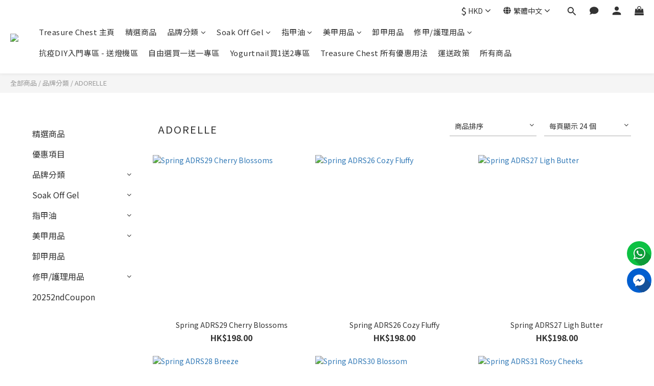

--- FILE ---
content_type: text/html; charset=utf-8
request_url: https://www.treasurechestgroup.com/categories/adorelle-1
body_size: 84319
content:
<!DOCTYPE html>
<html lang="zh-hant"><head>  <!-- prefetch dns -->
<meta http-equiv="x-dns-prefetch-control" content="on">
<link rel="dns-prefetch" href="https://cdn.shoplineapp.com">
<link rel="preconnect" href="https://cdn.shoplineapp.com" crossorigin>
<link rel="dns-prefetch" href="https://shoplineimg.com">
<link rel="preconnect" href="https://shoplineimg.com">
<link rel="dns-prefetch" href="https://shoplineimg.com">
<link rel="preconnect" href="https://shoplineimg.com" title="image-service-origin">

  <link rel="preload" href="https://cdn.shoplineapp.com/s/javascripts/currencies.js" as="script">



      <link rel="preload" as="image" imagesrcset="https://shoplineimg.com/5eb2334d199a25000a7374cf/5ee1cb4194a5eb00429bd8de/375x.webp?source_format=png 375w, https://shoplineimg.com/5eb2334d199a25000a7374cf/5ee1cb4194a5eb00429bd8de/540x.webp?source_format=png 540w, https://shoplineimg.com/5eb2334d199a25000a7374cf/5ee1cb4194a5eb00429bd8de/720x.webp?source_format=png 720w, https://shoplineimg.com/5eb2334d199a25000a7374cf/5ee1cb4194a5eb00429bd8de/900x.webp?source_format=png 900w, https://shoplineimg.com/5eb2334d199a25000a7374cf/5ee1cb4194a5eb00429bd8de/1080x.webp?source_format=png 1080w" imagesizes="100vw">


<!-- Wrap what we need here -->


<!-- SEO -->
  
      <title>Adorelle</title>


      <meta name="description" content="ADORELLE">



<!-- Meta -->
  
      <meta property="og:title" content="Adorelle"/>

      <meta property="og:url" content="https://www.treasurechestgroup.com/categories/adorelle-1">
      <link rel="canonical" href="https://www.treasurechestgroup.com/categories/adorelle-1">
      <meta property="og:description" content="ADORELLE">

  <meta property="og:image" content="https://img.shoplineapp.com/media/image_clips/5ec909c56d935a0f6444acbb/original.png?1590233525"/>



    <script type="application/ld+json">
    {"@context":"https://schema.org","@type":"WebSite","name":"Treasure Chest","url":"https://www.treasurechestgroup.com"}
    </script>


<!-- locale meta -->


  <meta name="viewport" content="width=device-width, initial-scale=1.0, viewport-fit=cover">
<meta name="mobile-web-app-capable" content="yes">
<meta name="format-detection" content="telephone=no" />
<meta name="google" value="notranslate">

<!-- Shop icon -->
  <link rel="shortcut icon" type="image/png" href="https://img.shoplineapp.com/media/image_clips/5ec90a116a370d00244171f2/original.png?1590233601">




<!--- Site Ownership Data -->
<!--- Site Ownership Data End-->

<!-- Styles -->


        <link rel="stylesheet" media="all" href="https://cdn.shoplineapp.com/assets/lib/bootstrap-3.4.1-4ccbe929d8684c8cc83f72911d02f011655dbd6b146a879612fadcdfa86fa7c7.css" onload="" />

        <link rel="stylesheet" media="print" href="https://cdn.shoplineapp.com/assets/theme_vendor-6eb73ce39fd4a86f966b1ab21edecb479a1d22cae142252ad701407277a4d3be.css" onload="this.media='all'" />


        <link rel="stylesheet" media="print" href="https://cdn.shoplineapp.com/assets/shop-2c8ce8b30f079a0263f27ffd5dfdfce0151366469f06a9a110fb7808a01448e0.css" onload="this.media=&quot;all&quot;" />

            <link rel="stylesheet" media="all" href="https://cdn.shoplineapp.com/assets/v2_themes/ultra_chic/page-categories-cf4c250b9b421bf2574247299724251271e649cd3fc431aaf2e5bc45e30f3a5d.css" onload="" />


    






  <link rel="stylesheet" media="all" href="https://cdn.shoplineapp.com/packs/css/intl_tel_input-0d9daf73.chunk.css" />








<script type="text/javascript">
  window.mainConfig = JSON.parse('{\"sessionId\":\"\",\"merchantId\":\"5eb2334d199a25000a7374cf\",\"appCoreHost\":\"shoplineapp.com\",\"assetHost\":\"https://cdn.shoplineapp.com/packs/\",\"apiBaseUrl\":\"http://shoplineapp.com\",\"eventTrackApi\":\"https://events.shoplytics.com/api\",\"frontCommonsApi\":\"https://front-commons.shoplineapp.com/api\",\"appendToUrl\":\"\",\"env\":\"production\",\"merchantData\":{\"_id\":\"5eb2334d199a25000a7374cf\",\"addon_limit_enabled\":true,\"base_country_code\":\"HK\",\"base_currency\":{\"id\":\"hkd\",\"iso_code\":\"HKD\",\"alternate_symbol\":\"HK$\",\"name\":\"Hong Kong Dollar\",\"symbol_first\":true,\"subunit_to_unit\":100},\"base_currency_code\":\"HKD\",\"beta_feature_keys\":[\"criteo\"],\"brand_home_url\":\"https://www.treasurechestgroup.com\",\"checkout_setting\":{\"enable_membership_autocheck\":false,\"enable_subscription_autocheck\":false,\"enforce_user_login_on_checkout\":true,\"enabled_abandoned_cart_notification\":true,\"enable_sc_fast_checkout\":false,\"rounding_setting\":{\"enabled\":true,\"rounding_mode\":\"round_half_even\",\"smallest_denomination\":10},\"multi_checkout\":{\"enabled\":false}},\"current_plan_key\":\"basket\",\"current_theme_key\":\"ultra_chic\",\"delivery_option_count\":7,\"enabled_stock_reminder\":false,\"handle\":\"tchk\",\"identifier\":\"\",\"instagram_access_token\":\"IGQVJYRGhWYTQ4QXlzUHYxSTZAoTVRLc1dCNEc2bUhlbzNiWERhNkFrZA0dUci1fUnRld210LUFJWk9TaHVPMHFwVXhYZAm1uSmd2eWh0SmhFTnZAJb3BwdkM0TkdNc3ozd1VhWm9waEp3\",\"instagram_id\":\"17841423814594313\",\"invoice_activation\":\"inactive\",\"is_image_service_enabled\":true,\"mobile_logo_media_url\":\"https://img.shoplineapp.com/media/image_clips/5ec909f9a347c3125be27ab4/original.png?1590233576\",\"name\":\"Treasure Chest\",\"order_setting\":{\"invoice_activation\":\"inactive\",\"short_message_activation\":\"inactive\",\"default_out_of_stock_reminder\":false,\"auto_cancel_expired_orders\":true,\"auto_revert_credit\":true,\"enabled_order_auth_expiry\":true,\"enforce_user_login_on_checkout\":true,\"enabled_abandoned_cart_notification\":true,\"enable_order_split_einvoice_reissue\":false,\"no_duplicate_uniform_invoice\":false,\"checkout_without_email\":false,\"hourly_auto_invoice\":false,\"enabled_location_id\":false,\"enabled_sf_hidden_product_name\":false,\"customer_return_order\":{\"enabled\":false,\"available_return_days\":\"7\"},\"customer_cancel_order\":{\"enabled\":false,\"auto_revert_credit\":false},\"custom_fields\":[{\"type\":\"textarea\",\"label\":\"*貨物出門，恕不退換\\nno refund/no exchange\\n*訂貨產品，一經下單，不設退換\\n*如非廠方停產，所有訂購貨品均不設轉款轉色\\n*燈機設有一個月憑單保養\\n如有任何問題請於購買日期起計一個月內到門市查詢\\n\\n*2024年本季度積分結算日為1/4/2024-30/6/2024\\n如有需要，請向客服人員查詢尚餘積分🔍\\n網站之積分為年度結算，跟coupon 兌換無關\",\"display_type\":\"text_field\",\"name_translations\":{\"zh-hant\":\"*貨物出門，恕不退換\\nNo refund/No exchange\\n*訂貨產品，一經下單，不設退換\\n*如非廠方停產，所有訂購貨品均不設轉款轉色\\n*燈機設有一個月憑單保養\\n如有任何問題請於購買日期起計一個月內到門市查詢\\n\\n*2024年本季度積分結算日為1/4/2024-30/6/2024\\n如有需要，請向客服人員查詢尚餘積分🔍\\n網站之積分為年度結算，跟coupon 兌換無關\"},\"hint_translations\":{\"en\":\"\",\"zh-hant\":\"\",\"zh-hk\":\"\",\"zh-cn\":\"\",\"zh-tw\":\"\",\"vi\":\"\",\"ms\":\"\",\"ja\":\"\",\"th\":\"\",\"id\":\"\",\"de\":\"\",\"fr\":\"\"}}],\"invoice\":{\"tax_id\":\"\"},\"facebook_messenging\":{\"status\":\"active\"},\"status_update_sms\":{\"status\":\"deactivated\"},\"private_info_handle\":{\"enabled\":false,\"custom_fields_enabled\":false}},\"payment_method_count\":20,\"product_setting\":{\"enabled_product_review\":true,\"price_range_enabled\":true,\"preorder_add_to_cart_button_display\":\"depend_on_stock\"},\"promotion_setting\":{\"show_promotion_reminder\":true,\"show_coupon\":true,\"multi_order_discount_strategy\":\"order_or_tier_promotion\",\"order_gift_threshold_mode\":\"after_price_discounts\",\"order_free_shipping_threshold_mode\":\"after_all_discounts\",\"category_item_gift_threshold_mode\":\"before_discounts\",\"category_item_free_shipping_threshold_mode\":\"before_discounts\"},\"rollout_keys\":[\"2FA_google_authenticator\",\"3_layer_category\",\"3_layer_navigation\",\"3_layer_variation\",\"711_CB_13countries\",\"711_CB_pickup_TH\",\"711_c2b_report_v2\",\"711_cross_delivery\",\"MC_WA_Template_Management\",\"MC_manual_order\",\"MO_Apply_Coupon_Code\",\"StaffCanBeDeleted_V1\",\"UTM_export\",\"UTM_register\",\"abandoned_cart_notification\",\"add_system_fontstyle\",\"add_to_cart_revamp\",\"addon_products_limit_10\",\"addon_products_limit_unlimited\",\"addon_quantity\",\"address_format_batch2\",\"address_format_jp\",\"address_format_my\",\"address_format_us\",\"address_format_vn\",\"admin_app_extension\",\"admin_custom_domain\",\"admin_image_service\",\"admin_manual_order\",\"admin_realtime\",\"admin_vietnam_dong\",\"admin_whitelist_ip\",\"adminapp_order_form\",\"adminapp_wa_contacts_list\",\"ads_system_new_tab\",\"adyen_my_sc\",\"affiliate_by_product\",\"affiliate_dashboard\",\"affiliate_kol_report\",\"affiliate_kol_report_appstore\",\"alipay\",\"alipay_hk_sc\",\"amazon_product_review\",\"android_pos_agent_clockin_n_out\",\"android_pos_purchase_order_partial_in_storage\",\"android_pos_round_adj\",\"android_pos_save_send_receipt\",\"android_pos_v2_force_upgrade_version_1-50-0_date_2025-08-30\",\"app_categories_filtering\",\"app_multiplan\",\"app_subscription_prorated_billing\",\"apply_multi_order_discount\",\"apps_store\",\"apps_store_blog\",\"apps_store_fb_comment\",\"apps_store_wishlist\",\"appstore_free_trial\",\"archive_order_data\",\"archive_order_ui\",\"assign_products_to_category\",\"auth_flow_revamp\",\"auto_credit\",\"auto_credit_notify\",\"auto_credit_percentage\",\"auto_credit_recurring\",\"auto_reply_comment\",\"auto_reply_fb\",\"auto_save_sf_plus_address\",\"auto_suspend_admin\",\"availability_buy_online_pickup_instore\",\"availability_preview_buy_online_pickup_instore\",\"back_in_stock_appstore\",\"back_in_stock_notify\",\"basket_comparising_link_CNY\",\"basket_comparising_link_HKD\",\"basket_comparising_link_TWD\",\"basket_invoice_field\",\"basket_pricing_page_cny\",\"basket_pricing_page_hkd\",\"basket_pricing_page_myr\",\"basket_pricing_page_sgd\",\"basket_pricing_page_thb\",\"basket_pricing_page_twd\",\"basket_pricing_page_usd\",\"basket_pricing_page_vnd\",\"basket_subscription_coupon\",\"basket_subscription_email\",\"bianco_setting\",\"bidding_select_product\",\"bing_ads\",\"birthday_format_v2\",\"block_gtm_for_lighthouse\",\"blog\",\"blog_app\",\"blog_revamp_admin\",\"blog_revamp_admin_category\",\"blog_revamp_doublewrite\",\"blog_revamp_related_products\",\"blog_revamp_shop_category\",\"blog_revamp_singleread\",\"breadcrumb\",\"broadcast_addfilter\",\"broadcast_advanced_filters\",\"broadcast_analytics\",\"broadcast_center\",\"broadcast_clone\",\"broadcast_email_html\",\"broadcast_facebook_template\",\"broadcast_line_template\",\"broadcast_preset_time\",\"broadcast_to_unsubscribers_sms\",\"broadcast_unsubscribe_email\",\"bulk_action_customer\",\"bulk_action_product\",\"bulk_assign_point\",\"bulk_import_multi_lang\",\"bulk_payment_delivery_setting\",\"bulk_printing_labels_711C2C\",\"bulk_update_dynamic_fields\",\"bulk_update_job\",\"bulk_update_new_fields\",\"bulk_update_product_download_with_filter\",\"bulk_update_tag\",\"bulk_update_tag_enhancement\",\"bundle_add_type\",\"bundle_group\",\"bundle_page\",\"bundle_pricing\",\"bundle_promotion_apply_enhancement\",\"bundle_stackable\",\"buy_at_amazon\",\"buy_button\",\"buy_now_button\",\"buyandget_promotion\",\"callback_service\",\"cancel_order_by_customer\",\"cancel_order_by_customer_v2\",\"cart_addon\",\"cart_addon_condition\",\"cart_addon_limit\",\"cart_use_product_service\",\"cart_uuid\",\"category_banner_multiple\",\"category_limit_unlimited\",\"category_sorting\",\"channel_amazon\",\"channel_fb\",\"channel_integration\",\"channel_line\",\"charge_shipping_fee_by_product_qty\",\"chat_widget\",\"chat_widget_facebook\",\"chat_widget_ig\",\"chat_widget_line\",\"chat_widget_livechat\",\"chat_widget_whatsapp\",\"chatbot_card_carousel\",\"chatbot_card_template\",\"chatbot_image_widget\",\"chatbot_keywords_matching\",\"chatbot_welcome_template\",\"checkout_membercheckbox_toggle\",\"checkout_setting\",\"cn_pricing_page_2019\",\"combine_orders_app\",\"comment_list_export\",\"component_h1_tag\",\"connect_new_facebookpage\",\"consolidated_billing\",\"cookie_consent\",\"country_code\",\"coupon_center_back_to_cart\",\"coupon_notification\",\"coupon_v2\",\"create_staff_revamp\",\"credit_campaign\",\"credit_condition_5_tier_ec\",\"credit_point_report\",\"credit_point_triggerpoint\",\"criteo\",\"crm_email_custom\",\"crm_notify_preview\",\"crm_sms_custom\",\"crm_sms_notify\",\"cross_shop_tracker\",\"custom_css\",\"custom_home_delivery_tw\",\"custom_notify\",\"custom_order_export\",\"customer_advanced_filter\",\"customer_coupon\",\"customer_custom_field_limit_5\",\"customer_data_secure\",\"customer_edit\",\"customer_export_v2\",\"customer_group\",\"customer_group_analysis\",\"customer_group_broadcast\",\"customer_group_filter_p2\",\"customer_group_filter_p3\",\"customer_group_regenerate\",\"customer_group_sendcoupon\",\"customer_group_smartrfm_filter\",\"customer_import_50000_failure_report\",\"customer_import_v2\",\"customer_import_v3\",\"customer_list\",\"customer_new_report\",\"customer_referral\",\"customer_referral_notify\",\"customer_search_match\",\"customer_tag\",\"dashboard_v2\",\"dashboard_v2_revamp\",\"date_picker_v2\",\"deep_link_support_linepay\",\"deep_link_support_payme\",\"deep_search\",\"default_theme_ultrachic\",\"delivery_time\",\"delivery_time_with_quantity\",\"design_submenu\",\"dev_center_app_store\",\"disable_footer_brand\",\"disable_old_upgrade_reminder\",\"domain_applicable\",\"doris_bien_setting\",\"dusk_setting\",\"dynamic_shipping_rate_refactor\",\"ec_order_unlimit\",\"ecpay_expirydate\",\"ecpay_payment_gateway\",\"einvoice_bulk_update\",\"einvoice_edit\",\"einvoice_newlogic\",\"email_credit_expire_notify\",\"email_custom\",\"email_member_forget_password_notify\",\"email_member_register_notify\",\"email_order_notify\",\"email_verification\",\"enable_body_script\",\"enable_calculate_api_promotion_apply\",\"enable_calculate_api_promotion_filter\",\"enable_cart_api\",\"enable_cart_service\",\"enable_corejs_splitting\",\"enable_lazysizes_image_tag\",\"enable_new_css_bundle\",\"enable_order_status_callback_revamp_for_promotion\",\"enable_order_status_callback_revamp_for_storefront\",\"enable_promotion_usage_record\",\"enable_shopjs_splitting\",\"enhanced_catalog_feed\",\"exclude_product\",\"exclude_product_v2\",\"execute_shipment_permission\",\"export_inventory_report_v2\",\"express_cart\",\"express_checkout_pages\",\"extend_reminder\",\"extra_POS_store_dummy_key\",\"facebook_ads\",\"facebook_dia\",\"facebook_line_promotion_notify\",\"facebook_login\",\"facebook_messenger_subscription\",\"facebook_notify\",\"facebook_pixel_manager\",\"fb_1on1_chat\",\"fb_broadcast\",\"fb_broadcast_sc\",\"fb_broadcast_sc_p2\",\"fb_comment_app\",\"fb_entrance_optimization\",\"fb_feed_unlimit\",\"fb_group\",\"fb_menu\",\"fb_messenger_onetime_notification\",\"fb_multi_category_feed\",\"fb_offline_conversions_api\",\"fb_pixel_matching\",\"fb_pixel_v2\",\"fb_post_management\",\"fb_product_set\",\"fb_quick_signup_link\",\"fb_shop_now_button\",\"fb_ssapi\",\"fb_sub_button\",\"fb_welcome_msg\",\"fbe_oe\",\"fbe_shop\",\"fbe_v2\",\"fbe_v2_edit\",\"fbig_shop_disabled\",\"feature_alttag_phase1\",\"feature_alttag_phase2\",\"flash_price_campaign\",\"fm_order_receipt\",\"fmt_c2c_newlabel\",\"fmt_revision\",\"footer_brand\",\"footer_builder\",\"footer_builder_new\",\"form_builder\",\"form_builder_access\",\"form_builder_user_management\",\"form_builder_v2_elements\",\"form_builder_v2_receiver\",\"form_builder_v2_report\",\"fps_rolling_key\",\"freeshipping_promotion_condition\",\"get_coupon\",\"get_promotions_by_cart\",\"gift_promotion_condition\",\"gift_shipping_promotion_discount_condition\",\"gifts_limit_10\",\"gifts_limit_unlimited\",\"gmv_revamp\",\"godaddy\",\"google_ads_api\",\"google_ads_manager\",\"google_analytics_4\",\"google_analytics_manager\",\"google_content_api\",\"google_dynamic_remarketing_tag\",\"google_enhanced_conversions\",\"google_preorder_feed\",\"google_product_category_3rdlayer\",\"google_recaptcha\",\"google_remarketing_manager\",\"google_signup_login\",\"google_tag_manager\",\"gp_tw_sc\",\"group_url_bind_post_live\",\"h2_tag_phase1\",\"hct_logistics_bills_report\",\"hidden_product\",\"hidden_product_p2\",\"hide_credit_point_record_balance\",\"hk_pricing_page_2019\",\"hkd_pricing_page_disabled_2020\",\"ig_browser_notify\",\"ig_live\",\"ig_login_entrance\",\"ig_new_api\",\"image_gallery\",\"image_gallery_p2\",\"image_host_by_region\",\"image_limit_100000\",\"image_limit_30000\",\"image_widget_mobile\",\"inbox_manual_order\",\"inbox_send_cartlink\",\"increase_variation_limit\",\"instagram_create_post\",\"instagram_post_sales\",\"instant_order_form\",\"integrated_label_711\",\"integrated_sfexpress\",\"integration_one\",\"inventory_change_reason\",\"inventory_search_v2\",\"job_api_products_export\",\"job_api_user_export\",\"job_product_import\",\"jquery_v3\",\"kingsman_v2_setting\",\"layout_engine_service_kingsman_blogs\",\"layout_engine_service_kingsman_member_center\",\"layout_engine_service_kingsman_pdp\",\"layout_engine_service_kingsman_plp\",\"layout_engine_service_kingsman_promotions\",\"line_1on1_chat\",\"line_abandon_notification\",\"line_ads_tag\",\"line_broadcast\",\"line_in_chat_shopping\",\"line_login\",\"line_login_mobile\",\"line_shopping_new_fields\",\"line_signup\",\"live_after_keyword\",\"live_ai_tag_comments\",\"live_announce_bids\",\"live_announce_buyer\",\"live_bidding\",\"live_broadcast_v2\",\"live_bulk_checkoutlink\",\"live_bulk_edit\",\"live_checkout_notification\",\"live_checkout_notification_all\",\"live_checkout_notification_message\",\"live_comment_discount\",\"live_comment_robot\",\"live_create_product_v2\",\"live_crosspost\",\"live_dashboard_product\",\"live_event_discount\",\"live_exclusive_price\",\"live_fb_group\",\"live_fhd_video\",\"live_general_settings\",\"live_group_event\",\"live_host_panel\",\"live_ig_messenger_broadcast\",\"live_ig_product_recommend\",\"live_im_switch\",\"live_keyword_switch\",\"live_line_broadcast\",\"live_line_multidisplay\",\"live_luckydraw_enhancement\",\"live_messenger_broadcast\",\"live_order_block\",\"live_print_advanced\",\"live_product_recommend\",\"live_shopline_announcement\",\"live_shopline_beauty_filter\",\"live_shopline_keyword\",\"live_shopline_product_card\",\"live_shopline_view\",\"live_shopline_view_marquee\",\"live_show_storefront_facebook\",\"live_show_storefront_shopline\",\"live_stream_settings\",\"locale_revamp\",\"lock_cart_sc_product\",\"logistic_bill_v2_711_b2c\",\"logistic_bill_v2_711_c2c\",\"logo_favicon\",\"luckydraw_products\",\"luckydraw_qualification\",\"manual_activation\",\"manual_order\",\"manual_order_7-11\",\"manual_order_ec_to_sc\",\"manually_bind_post\",\"marketing_affiliate\",\"marketing_affiliate_p2\",\"mc-history-instant\",\"mc_711crossborder\",\"mc_ad_tag\",\"mc_assign_message\",\"mc_auto_bind_member\",\"mc_autoreply_cotent\",\"mc_autoreply_question\",\"mc_autoreply_trigger\",\"mc_broadcast\",\"mc_broadcast_v2\",\"mc_bulk_read\",\"mc_chatbot_template\",\"mc_delete_message\",\"mc_edit_cart\",\"mc_history_instant\",\"mc_history_post\",\"mc_im\",\"mc_inbox_autoreply\",\"mc_input_status\",\"mc_instant_notifications\",\"mc_invoicetitle_optional\",\"mc_keyword_autotagging\",\"mc_line_broadcast\",\"mc_line_broadcast_all_friends\",\"mc_line_cart\",\"mc_logistics_hct\",\"mc_logistics_tcat\",\"mc_manage_blacklist\",\"mc_mark_todo\",\"mc_new_menu\",\"mc_phone_tag\",\"mc_reminder_unpaid\",\"mc_reply_pic\",\"mc_setting_message\",\"mc_setting_orderform\",\"mc_shop_message_refactor\",\"mc_smart_advice\",\"mc_sort_waitingtime\",\"mc_sort_waitingtime_new\",\"mc_tw_invoice\",\"media_gcp_upload\",\"member_center_profile_revamp\",\"member_import_notify\",\"member_info_reward\",\"member_info_reward_subscription\",\"member_password_setup_notify\",\"member_points\",\"member_points_notify\",\"member_price\",\"membership_tier_double_write\",\"membership_tier_notify\",\"membership_tiers\",\"memebr_center_point_credit_revamp\",\"menu_limit_100\",\"menu_limit_unlimited\",\"merchant_bills_banktransfer\",\"merchant_bills_slp\",\"message_center_v3\",\"message_revamp\",\"mo_remove_discount\",\"mobile_and_email_signup\",\"mobile_signup_p2\",\"modularize_address_format\",\"molpay_credit_card\",\"multi_lang\",\"multicurrency\",\"my_pricing_page_2019\",\"myapp_reauth_alert\",\"myr_pricing_page_disabled_2020\",\"new_app_subscription\",\"new_layout_for_mobile_and_pc\",\"new_onboarding_flow\",\"new_return_management\",\"new_settings_apply_all_promotion\",\"new_signup_flow\",\"new_sinopac_3d\",\"notification_custom_sending_time\",\"npb_theme_philia\",\"npb_widget_font_size_color\",\"ob_revamp\",\"ob_sgstripe\",\"ob_twecpay\",\"oceanpay\",\"old_fbe_removal\",\"onboarding_basketplan\",\"onboarding_handle\",\"one_new_filter\",\"one_page_store\",\"one_page_store_1000\",\"one_page_store_checkout\",\"one_page_store_clone\",\"one_page_store_product_set\",\"oneship_installable\",\"online_credit_redemption_toggle\",\"online_store_design\",\"online_store_design_setup_guide_basketplan\",\"order_add_to_cart\",\"order_archive_calculation_revamp_crm_amount\",\"order_archive_calculation_revamp_crm_member\",\"order_archive_product_testing\",\"order_archive_testing\",\"order_archive_testing_crm\",\"order_archive_testing_order_details\",\"order_archive_testing_return_order\",\"order_confirmation_slip_upload\",\"order_custom_field_limit_5\",\"order_custom_notify\",\"order_decoupling_product_revamp\",\"order_discount_stackable\",\"order_export_366day\",\"order_export_v2\",\"order_filter_shipped_date\",\"order_message_broadcast\",\"order_new_source\",\"order_promotion_split\",\"order_search_custom_field\",\"order_search_sku\",\"order_select_across_pages\",\"order_sms_notify\",\"order_split\",\"order_status_non_automation\",\"order_status_tag_color\",\"order_tag\",\"orderemail_new_logic\",\"other_custom_notify\",\"out_of_stock_order\",\"page_builder_revamp\",\"page_builder_revamp_theme_setting\",\"page_builder_revamp_theme_setting_initialized\",\"page_builder_section_cache_enabled\",\"page_builder_widget_accordion\",\"page_builder_widget_blog\",\"page_builder_widget_category\",\"page_builder_widget_collage\",\"page_builder_widget_countdown\",\"page_builder_widget_custom_liquid\",\"page_builder_widget_instagram\",\"page_builder_widget_product_text\",\"page_builder_widget_subscription\",\"page_builder_widget_video\",\"page_limit_unlimited\",\"page_use_product_service\",\"page_view_cache\",\"pakpobox\",\"partial_free_shipping\",\"payme\",\"payment_condition\",\"payment_fee_config\",\"payment_image\",\"payment_octopus\",\"payment_slip_notify\",\"paypal_upgrade\",\"pdp_image_lightbox\",\"pdp_image_lightbox_icon\",\"pending_subscription\",\"philia_setting\",\"pickup_remember_store\",\"plp_label_wording\",\"plp_product_seourl\",\"plp_variation_selector\",\"plp_wishlist\",\"point_campaign\",\"point_redeem_to_cash\",\"pos_only_product_settings\",\"pos_retail_store_price\",\"pos_setup_guide_basketplan\",\"post_cancel_connect\",\"post_commerce_stack_comment\",\"post_fanpage_luckydraw\",\"post_fb_group\",\"post_general_setting\",\"post_lock_pd\",\"post_sales_dashboard\",\"postsale_auto_reply\",\"postsale_create_post\",\"postsale_ig_auto_reply\",\"postsales_connect_multiple_posts\",\"preorder_limit\",\"preset_publish\",\"price_discount_label_plp\",\"product_available_time\",\"product_cost_permission\",\"product_feed_info\",\"product_feed_manager_availability\",\"product_feed_revamp\",\"product_index_v2\",\"product_info\",\"product_limit_1000\",\"product_limit_unlimited\",\"product_log_v2\",\"product_page_limit_10\",\"product_quantity_update\",\"product_recommendation_abtesting\",\"product_revamp_doublewrite\",\"product_revamp_singleread\",\"product_review_import\",\"product_review_import_installable\",\"product_review_plp\",\"product_review_reward\",\"product_search\",\"product_set_revamp\",\"product_set_v2_enhancement\",\"product_stock\",\"product_summary\",\"promotion_blacklist\",\"promotion_filter_by_date\",\"promotion_first_purchase\",\"promotion_hour\",\"promotion_limit_10\",\"promotion_limit_100\",\"promotion_limit_unlimited\",\"promotion_minitem\",\"promotion_page\",\"promotion_page_reminder\",\"promotion_page_seo_button\",\"promotion_record_archive_test\",\"promotion_reminder\",\"purchase_limit_campaign\",\"quick_answer\",\"recaptcha_reset_pw\",\"redirect_301_settings\",\"rejected_bill_reminder\",\"remove_fblike_sc\",\"repay_cookie\",\"replace_janus_interface\",\"replace_lms_old_oa_interface\",\"reports\",\"revert_credit\",\"revert_credit_p2\",\"revert_credit_status\",\"sales_dashboard\",\"sangria_setting\",\"sc_advanced_keyword\",\"sc_ai_chat_analysis\",\"sc_ai_suggested_reply\",\"sc_alipay_standard\",\"sc_atm\",\"sc_auto_bind_member\",\"sc_autodetect_address\",\"sc_autodetect_paymentslip\",\"sc_autoreply_icebreaker\",\"sc_broadcast_permissions\",\"sc_clearcart\",\"sc_clearcart_all\",\"sc_comment_label\",\"sc_comment_list\",\"sc_conversations_statistics_sunset\",\"sc_download_adminapp\",\"sc_facebook_broadcast\",\"sc_facebook_live\",\"sc_fb_ig_subscription\",\"sc_gpt_chatsummary\",\"sc_gpt_content_generator\",\"sc_gpt_knowledge_base\",\"sc_group_pm_commentid\",\"sc_group_webhook\",\"sc_intercom\",\"sc_keywords\",\"sc_list_search\",\"sc_lock_inventory\",\"sc_manual_order\",\"sc_mc_settings\",\"sc_mo_711emap\",\"sc_order_unlimit\",\"sc_outstock_msg\",\"sc_overall_statistics\",\"sc_overall_statistics_api_v3\",\"sc_overall_statistics_v2\",\"sc_pickup\",\"sc_post_feature\",\"sc_product_set\",\"sc_product_variation\",\"sc_sidebar\",\"sc_similar_question_replies\",\"sc_slp_subscription_promotion\",\"sc_standard\",\"sc_store_pickup\",\"sc_wa_contacts_list\",\"sc_wa_message_report\",\"sc_wa_permissions\",\"scheduled_home_page\",\"search_function_image_gallery\",\"security_center\",\"select_all_customer\",\"select_all_inventory\",\"send_coupon_notification\",\"session_expiration_period\",\"setup_guide_basketplan\",\"sfexpress_centre\",\"sfexpress_eflocker\",\"sfexpress_service\",\"sfexpress_store\",\"sg_onboarding_currency\",\"share_cart_link\",\"shop_builder_plp\",\"shop_category_filter\",\"shop_category_filter_bulk_action\",\"shop_product_search_rate_limit\",\"shop_related_recaptcha\",\"shop_template_advanced_setting\",\"shopline_captcha\",\"shopline_email_captcha\",\"shopline_product_reviews\",\"shoplytics_api_ordersales_v4\",\"shoplytics_api_psa_wide_table\",\"shoplytics_benchmark\",\"shoplytics_broadcast_api_v3\",\"shoplytics_channel_store_permission\",\"shoplytics_credit_analysis\",\"shoplytics_customer_refactor_api_v3\",\"shoplytics_date_picker_v2\",\"shoplytics_event_realtime_refactor_api_v3\",\"shoplytics_events_api_v3\",\"shoplytics_export_flex\",\"shoplytics_homepage_v2\",\"shoplytics_invoices_api_v3\",\"shoplytics_lite\",\"shoplytics_membership_tier_growth\",\"shoplytics_orders_api_v3\",\"shoplytics_ordersales_v3\",\"shoplytics_payments_api_v3\",\"shoplytics_pro\",\"shoplytics_product_revamp_api_v3\",\"shoplytics_promotions_api_v3\",\"shoplytics_psa_multi_stores_export\",\"shoplytics_psa_sub_categories\",\"shoplytics_rfim_enhancement_v3\",\"shoplytics_session_metrics\",\"shoplytics_staff_api_v3\",\"shoplytics_to_hd\",\"shopping_session_enabled\",\"signin_register_revamp\",\"skya_setting\",\"sl_admin_inventory_count\",\"sl_admin_inventory_transfer\",\"sl_admin_purchase_order\",\"sl_admin_supplier\",\"sl_logistics_bulk_action\",\"sl_logistics_fmt_freeze\",\"sl_logistics_modularize\",\"sl_payment_alipay\",\"sl_payment_cc\",\"sl_payment_standard_v2\",\"sl_payment_type_check\",\"sl_payments_apple_pay\",\"sl_payments_cc_promo\",\"sl_payments_my_cc\",\"sl_payments_my_fpx\",\"sl_payments_sg_cc\",\"sl_pos\",\"sl_pos_SHOPLINE_Payments\",\"sl_pos_admin\",\"sl_pos_admin_cancel_order\",\"sl_pos_admin_delete_order\",\"sl_pos_admin_inventory_transfer\",\"sl_pos_admin_order_archive_testing\",\"sl_pos_admin_purchase_order\",\"sl_pos_admin_register_shift\",\"sl_pos_admin_staff\",\"sl_pos_agent_by_channel\",\"sl_pos_agent_clockin_n_out\",\"sl_pos_agent_performance\",\"sl_pos_android_A4_printer\",\"sl_pos_android_check_cart_items_with_local_db\",\"sl_pos_android_order_reduction\",\"sl_pos_android_receipt_enhancement\",\"sl_pos_android_receipt_info_enhancement\",\"sl_pos_app_order_archive_testing\",\"sl_pos_app_transaction_filter_enhance\",\"sl_pos_apps_store\",\"sl_pos_bugfender_log_reduction\",\"sl_pos_bulk_import_update_enhancement\",\"sl_pos_check_duplicate_create_order\",\"sl_pos_claim_coupon\",\"sl_pos_convert_order_to_cart_by_snapshot\",\"sl_pos_credit_redeem\",\"sl_pos_customerID_duplicate_check\",\"sl_pos_customer_info_enhancement\",\"sl_pos_customer_product_preference\",\"sl_pos_customized_price\",\"sl_pos_disable_touchid_unlock\",\"sl_pos_discount\",\"sl_pos_einvoice_refactor\",\"sl_pos_ewallet_alipay\",\"sl_pos_feature_permission\",\"sl_pos_force_upgrade_1-109-0\",\"sl_pos_force_upgrade_1-110-1\",\"sl_pos_free_gifts_promotion\",\"sl_pos_from_Swift_to_OC\",\"sl_pos_iOS_A4_printer\",\"sl_pos_iOS_app_transaction_filter_enhance\",\"sl_pos_iOS_cashier_revamp_cart\",\"sl_pos_iOS_cashier_revamp_product_list\",\"sl_pos_iPadOS_version_upgrade_remind_16_0_0\",\"sl_pos_initiate_couchbase\",\"sl_pos_inventory_count\",\"sl_pos_inventory_count_difference_reason\",\"sl_pos_inventory_count_for_selected_products\",\"sl_pos_inventory_feature_module\",\"sl_pos_inventory_transfer_app_can_create_note_date\",\"sl_pos_inventory_transfer_insert_enhancement\",\"sl_pos_inventory_transfer_request\",\"sl_pos_invoice_product_name_filter\",\"sl_pos_invoice_swiftUI_revamp\",\"sl_pos_invoice_toast_show\",\"sl_pos_ios_receipt_info_enhancement\",\"sl_pos_ios_small_label_enhancement\",\"sl_pos_ios_version_upgrade_remind\",\"sl_pos_itc\",\"sl_pos_logo_terms_and_condition\",\"sl_pos_member_points\",\"sl_pos_member_price\",\"sl_pos_multiple_payments\",\"sl_pos_new_report_customer_analysis\",\"sl_pos_new_report_daily_payment_methods\",\"sl_pos_new_report_overview\",\"sl_pos_new_report_product_preorder\",\"sl_pos_new_report_transaction_detail\",\"sl_pos_no_minimum_age\",\"sl_pos_order_reduction\",\"sl_pos_order_refactor_admin\",\"sl_pos_order_upload_using_pos_service\",\"sl_pos_partial_return\",\"sl_pos_password_setting_refactor\",\"sl_pos_payment\",\"sl_pos_payment_method_picture\",\"sl_pos_payment_method_prioritized_and_hidden\",\"sl_pos_payoff_preorder\",\"sl_pos_pin_products\",\"sl_pos_price_by_channel\",\"sl_pos_product_add_to_cart_refactor\",\"sl_pos_product_set\",\"sl_pos_product_variation_ui\",\"sl_pos_promotion\",\"sl_pos_purchase_order_onlinestore\",\"sl_pos_purchase_order_partial_in_storage\",\"sl_pos_receipt_enhancement\",\"sl_pos_receipt_information\",\"sl_pos_receipt_preorder_return_enhancement\",\"sl_pos_receipt_swiftUI_revamp\",\"sl_pos_register_shift\",\"sl_pos_report_shoplytics_psi\",\"sl_pos_revert_credit\",\"sl_pos_round_adj\",\"sl_pos_save_send_receipt\",\"sl_pos_show_coupon\",\"sl_pos_stock_refactor\",\"sl_pos_supplier_refactor\",\"sl_pos_terminal\",\"sl_pos_terminal_settlement\",\"sl_pos_toast_revamp\",\"sl_pos_transaction_conflict\",\"sl_pos_transaction_view_admin\",\"sl_pos_transfer_onlinestore\",\"sl_pos_user_permission\",\"sl_pos_variation_setting_refactor\",\"sl_purchase_order_search_create_enhancement\",\"slp_bank_promotion\",\"slp_product_subscription\",\"slp_remember_credit_card\",\"slp_swap\",\"smart_omo_appstore\",\"smart_product_recommendation\",\"smart_product_recommendation_regular\",\"smart_recommended_related_products\",\"sms_broadcast\",\"sms_custom\",\"sms_with_shop_name\",\"social_channel_revamp\",\"social_channel_user\",\"social_name_in_order\",\"split_order_applied_creditpoint\",\"sso_lang_th\",\"sso_lang_vi\",\"staff_elasticsearch\",\"staff_limit_5\",\"staff_limit_unlimited\",\"staff_service_migration\",\"static_resource_host_by_region\",\"stop_slp_approvedemail\",\"store_pick_up\",\"storefront_app_extension\",\"storefront_return\",\"stripe_3d_secure\",\"stripe_3ds_cny\",\"stripe_3ds_hkd\",\"stripe_3ds_myr\",\"stripe_3ds_sgd\",\"stripe_3ds_thb\",\"stripe_3ds_usd\",\"stripe_3ds_vnd\",\"stripe_google_pay\",\"stripe_payment_intents\",\"stripe_radar\",\"stripe_subscription_my_account\",\"structured_data\",\"studio_livestream\",\"sub_sgstripe\",\"subscription_config_edit\",\"subscription_config_edit_delivery_payment\",\"subscription_currency\",\"tappay_3D_secure\",\"tappay_sdk_v2_3_2\",\"tappay_sdk_v3\",\"tax_inclusive_setting\",\"taxes_settings\",\"tcat_711pickup_sl_logisitics\",\"tcat_logistics_bills_report\",\"tcat_newlabel\",\"th_pricing_page_2020\",\"thb_pricing_page_disabled_2020\",\"theme_bianco\",\"theme_doris_bien\",\"theme_kingsman_v2\",\"theme_level_3\",\"theme_sangria\",\"theme_ultrachic\",\"tier_birthday_credit\",\"tier_member_points\",\"tier_member_price\",\"tier_reward_app_availability\",\"tier_reward_app_p2\",\"tier_reward_credit\",\"tnc-checkbox\",\"toggle_mobile_category\",\"tw_app_shopback_cashback\",\"tw_fm_sms\",\"tw_pricing_page_2019\",\"tw_stripe_subscription\",\"twd_pricing_page_disabled_2020\",\"uc_integration\",\"uc_v2_endpoints\",\"ultra_setting\",\"unified_admin\",\"use_ngram_for_order_search\",\"user_center_social_channel\",\"user_credits\",\"variant_image_selector\",\"variant_saleprice_cost_weight\",\"variation_label_swatches\",\"varm_setting\",\"vn_pricing_page_2020\",\"vnd_pricing_page_disabled_2020\",\"wa_broadcast_customer_group\",\"wa_system_template\",\"wa_template_custom_content\",\"whatsapp_accept_marketing\",\"whatsapp_catalog\",\"whatsapp_extension\",\"whatsapp_order_form\",\"whatsapp_orderstatus_toggle\",\"wishlist_app\",\"yahoo_dot\",\"youtube_live_shopping\",\"zotabox\",\"zotabox_installable\"],\"shop_default_home_url\":\"https://tchk.shoplineapp.com\",\"shop_status\":\"open\",\"show_sold_out\":false,\"sl_payment_merchant_id\":\"1998524835805931520\",\"supported_languages\":[\"en\",\"zh-hant\"],\"tags\":[\"cosmetic\"],\"time_zone\":\"Asia/Hong_Kong\",\"updated_at\":\"2026-01-29T08:38:00.730Z\",\"user_setting\":{\"_id\":\"5eb2334da47aa50033b41619\",\"created_at\":\"2020-05-06T03:47:25.433Z\",\"data\":{\"general_fields\":[{\"type\":\"gender\",\"options\":{\"order\":{\"include\":\"false\",\"required\":\"false\"},\"signup\":{\"include\":\"true\",\"required\":\"true\"},\"profile\":{\"include\":\"true\",\"required\":\"false\"}}},{\"type\":\"birthday\",\"options\":{\"order\":{\"include\":\"false\",\"required\":\"false\"},\"signup\":{\"include\":\"true\",\"required\":\"true\"},\"profile\":{\"include\":\"true\",\"required\":\"true\"}}}],\"minimum_age_limit\":\"13\",\"facebook_login\":{\"status\":\"active\",\"app_id\":\"1168305536850082\"},\"facebook_comment\":\"\",\"line_login\":\"\",\"recaptcha_signup\":{\"status\":\"false\",\"site_key\":\"\"},\"email_verification\":{\"status\":\"false\"},\"login_with_verification\":{\"status\":\"false\"},\"upgrade_reminder\":\"\",\"enable_facebook_comment\":{\"status\":\"active\"},\"enable_member_point\":true,\"enable_user_credit\":true,\"signup_method\":\"email_and_mobile\",\"sms_verification\":{\"status\":\"true\",\"supported_countries\":[\"*\"]},\"member_info_reward\":{\"enabled\":false,\"coupons\":{\"enabled\":false}},\"send_birthday_credit_period\":\"daily\",\"member_account_setup\":{\"sms\":{\"status\":\"inactive\"},\"email\":{\"status\":\"inactive\"},\"line_mes_api\":{\"status\":\"inactive\"}}},\"item_type\":\"\",\"key\":\"users\",\"name\":null,\"owner_id\":\"5eb2334d199a25000a7374cf\",\"owner_type\":\"Merchant\",\"publish_status\":\"published\",\"status\":\"active\",\"updated_at\":\"2024-06-06T03:30:28.968Z\",\"value\":null}},\"localeData\":{\"loadedLanguage\":{\"name\":\"繁體中文\",\"code\":\"zh-hant\"},\"supportedLocales\":[{\"name\":\"English\",\"code\":\"en\"},{\"name\":\"繁體中文\",\"code\":\"zh-hant\"}]},\"currentUser\":null,\"themeSettings\":{\"background\":\"ultra_chic_light\",\"primary-color\":\"C74060\",\"mobile_categories_removed\":true,\"categories_collapsed\":true,\"mobile_categories_collapsed\":true,\"image_fill\":false,\"hide_language_selector\":false,\"is_multicurrency_enabled\":true,\"show_promotions_on_product\":true,\"enabled_quick_cart\":false,\"plp_wishlist\":false,\"buy_now_button\":{\"enabled\":false,\"color\":\"fb7813\"},\"opens_in_new_tab\":true,\"category_page\":\"24\",\"plp_variation_selector\":{\"enabled\":false,\"show_variation\":1},\"messages_enabled\":true,\"hide_languages\":\"\",\"page_background\":\"FFFFFF\",\"page_text\":\"333333\",\"page_text_link\":\"3493fb\",\"announcement_background\":\"C74060\",\"announcement_text\":\"FFFFFF\",\"header_background\":\"ffffff\",\"header_text\":\"333333\",\"header_icon\":\"333333\",\"primary_background\":\"C74060\",\"primary_text\":\"FFFFFF\",\"buy_now_background\":\"fb7813\",\"buy_now_text\":\"FFFFFF\",\"footer_background\":\"FFFFFF\",\"footer_text\":\"333333\",\"footer_icon\":\"333333\",\"copyright_background\":\"F7F7F7\",\"copyright_text\":\"999999\",\"font_title\":\"Noto Sans\",\"font_size_title\":\"1\",\"font_paragraph\":\"Noto Sans\",\"font_size_paragraph\":\"1\",\"variation_image_selector_enabled\":false,\"variation_image_selector_variation\":1,\"hide_share_buttons\":true,\"goto_top\":true,\"enable_gdpr_cookies_banner\":false,\"updated_with_new_page_builder\":true},\"isMultiCurrencyEnabled\":true,\"features\":{\"plans\":{\"free\":{\"member_price\":false,\"cart_addon\":false,\"google_analytics_ecommerce\":false,\"membership\":false,\"shopline_logo\":true,\"user_credit\":{\"manaul\":false,\"auto\":false},\"variant_image_selector\":false},\"standard\":{\"member_price\":false,\"cart_addon\":false,\"google_analytics_ecommerce\":false,\"membership\":false,\"shopline_logo\":true,\"user_credit\":{\"manaul\":false,\"auto\":false},\"variant_image_selector\":false},\"starter\":{\"member_price\":false,\"cart_addon\":false,\"google_analytics_ecommerce\":false,\"membership\":false,\"shopline_logo\":true,\"user_credit\":{\"manaul\":false,\"auto\":false},\"variant_image_selector\":false},\"pro\":{\"member_price\":false,\"cart_addon\":false,\"google_analytics_ecommerce\":false,\"membership\":false,\"shopline_logo\":false,\"user_credit\":{\"manaul\":false,\"auto\":false},\"variant_image_selector\":false},\"business\":{\"member_price\":false,\"cart_addon\":false,\"google_analytics_ecommerce\":true,\"membership\":true,\"shopline_logo\":false,\"user_credit\":{\"manaul\":false,\"auto\":false},\"facebook_comments_plugin\":true,\"variant_image_selector\":false},\"basic\":{\"member_price\":false,\"cart_addon\":false,\"google_analytics_ecommerce\":false,\"membership\":false,\"shopline_logo\":false,\"user_credit\":{\"manaul\":false,\"auto\":false},\"variant_image_selector\":false},\"basic2018\":{\"member_price\":false,\"cart_addon\":false,\"google_analytics_ecommerce\":false,\"membership\":false,\"shopline_logo\":true,\"user_credit\":{\"manaul\":false,\"auto\":false},\"variant_image_selector\":false},\"sc\":{\"member_price\":false,\"cart_addon\":false,\"google_analytics_ecommerce\":true,\"membership\":false,\"shopline_logo\":true,\"user_credit\":{\"manaul\":false,\"auto\":false},\"facebook_comments_plugin\":true,\"facebook_chat_plugin\":true,\"variant_image_selector\":false},\"advanced\":{\"member_price\":false,\"cart_addon\":false,\"google_analytics_ecommerce\":true,\"membership\":false,\"shopline_logo\":false,\"user_credit\":{\"manaul\":false,\"auto\":false},\"facebook_comments_plugin\":true,\"facebook_chat_plugin\":true,\"variant_image_selector\":false},\"premium\":{\"member_price\":true,\"cart_addon\":true,\"google_analytics_ecommerce\":true,\"membership\":true,\"shopline_logo\":false,\"user_credit\":{\"manaul\":true,\"auto\":true},\"google_dynamic_remarketing\":true,\"facebook_comments_plugin\":true,\"facebook_chat_plugin\":true,\"wish_list\":true,\"facebook_messenger_subscription\":true,\"product_feed\":true,\"express_checkout\":true,\"variant_image_selector\":true},\"enterprise\":{\"member_price\":true,\"cart_addon\":true,\"google_analytics_ecommerce\":true,\"membership\":true,\"shopline_logo\":false,\"user_credit\":{\"manaul\":true,\"auto\":true},\"google_dynamic_remarketing\":true,\"facebook_comments_plugin\":true,\"facebook_chat_plugin\":true,\"wish_list\":true,\"facebook_messenger_subscription\":true,\"product_feed\":true,\"express_checkout\":true,\"variant_image_selector\":true},\"crossborder\":{\"member_price\":true,\"cart_addon\":true,\"google_analytics_ecommerce\":true,\"membership\":true,\"shopline_logo\":false,\"user_credit\":{\"manaul\":true,\"auto\":true},\"google_dynamic_remarketing\":true,\"facebook_comments_plugin\":true,\"facebook_chat_plugin\":true,\"wish_list\":true,\"facebook_messenger_subscription\":true,\"product_feed\":true,\"express_checkout\":true,\"variant_image_selector\":true},\"o2o\":{\"member_price\":true,\"cart_addon\":true,\"google_analytics_ecommerce\":true,\"membership\":true,\"shopline_logo\":false,\"user_credit\":{\"manaul\":true,\"auto\":true},\"google_dynamic_remarketing\":true,\"facebook_comments_plugin\":true,\"facebook_chat_plugin\":true,\"wish_list\":true,\"facebook_messenger_subscription\":true,\"product_feed\":true,\"express_checkout\":true,\"subscription_product\":true,\"variant_image_selector\":true}}},\"requestCountry\":\"US\",\"trackerEventData\":{\"Category ID\":\"5eca6bc5170bfc003fd451a6\"},\"isRecaptchaEnabled\":false,\"isRecaptchaEnterprise\":true,\"recaptchaEnterpriseSiteKey\":\"6LeMcv0hAAAAADjAJkgZLpvEiuc6migO0KyLEadr\",\"recaptchaEnterpriseCheckboxSiteKey\":\"6LfQVEEoAAAAAAzllcvUxDYhfywH7-aY52nsJ2cK\",\"recaptchaSiteKey\":\"6LeMcv0hAAAAADjAJkgZLpvEiuc6migO0KyLEadr\",\"currencyData\":{\"supportedCurrencies\":[{\"name\":\"$ HKD\",\"symbol\":\"$\",\"iso_code\":\"hkd\"},{\"name\":\"P MOP\",\"symbol\":\"P\",\"iso_code\":\"mop\"},{\"name\":\"¥ CNY\",\"symbol\":\"¥\",\"iso_code\":\"cny\"},{\"name\":\"$ TWD\",\"symbol\":\"$\",\"iso_code\":\"twd\"},{\"name\":\"$ USD\",\"symbol\":\"$\",\"iso_code\":\"usd\"},{\"name\":\"$ SGD\",\"symbol\":\"$\",\"iso_code\":\"sgd\"},{\"name\":\"€ EUR\",\"symbol\":\"€\",\"iso_code\":\"eur\"},{\"name\":\"$ AUD\",\"symbol\":\"$\",\"iso_code\":\"aud\"},{\"name\":\"£ GBP\",\"symbol\":\"£\",\"iso_code\":\"gbp\"},{\"name\":\"₱ PHP\",\"symbol\":\"₱\",\"iso_code\":\"php\"},{\"name\":\"RM MYR\",\"symbol\":\"RM\",\"iso_code\":\"myr\"},{\"name\":\"฿ THB\",\"symbol\":\"฿\",\"iso_code\":\"thb\"},{\"name\":\"د.إ AED\",\"symbol\":\"د.إ\",\"iso_code\":\"aed\"},{\"name\":\"¥ JPY\",\"symbol\":\"¥\",\"iso_code\":\"jpy\"},{\"name\":\"$ BND\",\"symbol\":\"$\",\"iso_code\":\"bnd\"},{\"name\":\"₩ KRW\",\"symbol\":\"₩\",\"iso_code\":\"krw\"},{\"name\":\"Rp IDR\",\"symbol\":\"Rp\",\"iso_code\":\"idr\"},{\"name\":\"₫ VND\",\"symbol\":\"₫\",\"iso_code\":\"vnd\"},{\"name\":\"$ CAD\",\"symbol\":\"$\",\"iso_code\":\"cad\"}],\"requestCountryCurrencyCode\":\"HKD\"},\"previousUrl\":\"\",\"checkoutLandingPath\":\"/cart\",\"webpSupported\":true,\"pageType\":\"products-index\",\"paypalCnClientId\":\"AYVtr8kMzEyRCw725vQM_-hheFyo1FuWeaup4KPSvU1gg44L-NG5e2PNcwGnMo2MLCzGRg4eVHJhuqBP\",\"efoxPayVersion\":\"1.0.60\",\"universalPaymentSDKUrl\":\"https://cdn.myshopline.com\",\"shoplinePaymentCashierSDKUrl\":\"https://cdn.myshopline.com/pay/paymentElement/1.7.1/index.js\",\"shoplinePaymentV2Env\":\"prod\",\"shoplinePaymentGatewayEnv\":\"prod\",\"currentPath\":\"/categories/adorelle-1\",\"isExceedCartLimitation\":null,\"familyMartEnv\":\"prod\",\"familyMartConfig\":{\"cvsname\":\"familymart.shoplineapp.com\"},\"familyMartFrozenConfig\":{\"cvsname\":\"familymartfreeze.shoplineapp.com\",\"cvslink\":\"https://familymartfreeze.shoplineapp.com/familymart_freeze_callback\",\"emap\":\"https://ecmfme.map.com.tw/ReceiveOrderInfo.aspx\"},\"pageIdentifier\":\"category\",\"staticResourceHost\":\"https://static.shoplineapp.com/\",\"facebookAppId\":\"467428936681900\",\"facebookSdkVersion\":\"v2.7\",\"criteoAccountId\":null,\"criteoEmail\":null,\"shoplineCaptchaEnv\":\"prod\",\"shoplineCaptchaPublicKey\":\"MIGfMA0GCSqGSIb3DQEBAQUAA4GNADCBiQKBgQCUXpOVJR72RcVR8To9lTILfKJnfTp+f69D2azJDN5U9FqcZhdYfrBegVRKxuhkwdn1uu6Er9PWV4Tp8tRuHYnlU+U72NRpb0S3fmToXL3KMKw/4qu2B3EWtxeh/6GPh3leTvMteZpGRntMVmJCJdS8PY1CG0w6QzZZ5raGKXQc2QIDAQAB\",\"defaultBlockedSmsCountries\":\"PS,MG,KE,AO,KG,UG,AZ,ZW,TJ,NG,GT,DZ,BD,BY,AF,LK,MA,EH,MM,EG,LV,OM,LT,UA,RU,KZ,KH,LY,ML,MW,IR,EE\"}');
</script>

  <script
    src="https://browser.sentry-cdn.com/6.8.0/bundle.tracing.min.js"
    integrity="sha384-PEpz3oi70IBfja8491RPjqj38s8lBU9qHRh+tBurFb6XNetbdvlRXlshYnKzMB0U"
    crossorigin="anonymous"
    defer
  ></script>
  <script
    src="https://browser.sentry-cdn.com/6.8.0/captureconsole.min.js"
    integrity="sha384-FJ5n80A08NroQF9DJzikUUhiCaQT2rTIYeJyHytczDDbIiejfcCzBR5lQK4AnmVt"
    crossorigin="anonymous"
    defer
  ></script>

<script>
  function sriOnError (event) {
    if (window.Sentry) window.Sentry.captureException(event);

    var script = document.createElement('script');
    var srcDomain = new URL(this.src).origin;
    script.src = this.src.replace(srcDomain, '');
    if (this.defer) script.setAttribute("defer", "defer");
    document.getElementsByTagName('head')[0].insertBefore(script, null);
  }
</script>

<script>window.lazySizesConfig={},Object.assign(window.lazySizesConfig,{lazyClass:"sl-lazy",loadingClass:"sl-lazyloading",loadedClass:"sl-lazyloaded",preloadClass:"sl-lazypreload",errorClass:"sl-lazyerror",iframeLoadMode:"1",loadHidden:!1});</script>
<script>!function(e,t){var a=t(e,e.document,Date);e.lazySizes=a,"object"==typeof module&&module.exports&&(module.exports=a)}("undefined"!=typeof window?window:{},function(e,t,a){"use strict";var n,i;if(function(){var t,a={lazyClass:"lazyload",loadedClass:"lazyloaded",loadingClass:"lazyloading",preloadClass:"lazypreload",errorClass:"lazyerror",autosizesClass:"lazyautosizes",fastLoadedClass:"ls-is-cached",iframeLoadMode:0,srcAttr:"data-src",srcsetAttr:"data-srcset",sizesAttr:"data-sizes",minSize:40,customMedia:{},init:!0,expFactor:1.5,hFac:.8,loadMode:2,loadHidden:!0,ricTimeout:0,throttleDelay:125};for(t in i=e.lazySizesConfig||e.lazysizesConfig||{},a)t in i||(i[t]=a[t])}(),!t||!t.getElementsByClassName)return{init:function(){},cfg:i,noSupport:!0};var s,o,r,l,c,d,u,f,m,y,h,z,g,v,p,C,b,A,E,_,w,M,N,x,L,W,S,B,T,F,R,D,k,H,O,P,$,q,I,U,j,G,J,K,Q,V=t.documentElement,X=e.HTMLPictureElement,Y="addEventListener",Z="getAttribute",ee=e[Y].bind(e),te=e.setTimeout,ae=e.requestAnimationFrame||te,ne=e.requestIdleCallback,ie=/^picture$/i,se=["load","error","lazyincluded","_lazyloaded"],oe={},re=Array.prototype.forEach,le=function(e,t){return oe[t]||(oe[t]=new RegExp("(\\s|^)"+t+"(\\s|$)")),oe[t].test(e[Z]("class")||"")&&oe[t]},ce=function(e,t){le(e,t)||e.setAttribute("class",(e[Z]("class")||"").trim()+" "+t)},de=function(e,t){var a;(a=le(e,t))&&e.setAttribute("class",(e[Z]("class")||"").replace(a," "))},ue=function(e,t,a){var n=a?Y:"removeEventListener";a&&ue(e,t),se.forEach(function(a){e[n](a,t)})},fe=function(e,a,i,s,o){var r=t.createEvent("Event");return i||(i={}),i.instance=n,r.initEvent(a,!s,!o),r.detail=i,e.dispatchEvent(r),r},me=function(t,a){var n;!X&&(n=e.picturefill||i.pf)?(a&&a.src&&!t[Z]("srcset")&&t.setAttribute("srcset",a.src),n({reevaluate:!0,elements:[t]})):a&&a.src&&(t.src=a.src)},ye=function(e,t){return(getComputedStyle(e,null)||{})[t]},he=function(e,t,a){for(a=a||e.offsetWidth;a<i.minSize&&t&&!e._lazysizesWidth;)a=t.offsetWidth,t=t.parentNode;return a},ze=(l=[],c=r=[],d=function(){var e=c;for(c=r.length?l:r,s=!0,o=!1;e.length;)e.shift()();s=!1},u=function(e,a){s&&!a?e.apply(this,arguments):(c.push(e),o||(o=!0,(t.hidden?te:ae)(d)))},u._lsFlush=d,u),ge=function(e,t){return t?function(){ze(e)}:function(){var t=this,a=arguments;ze(function(){e.apply(t,a)})}},ve=function(e){var t,n=0,s=i.throttleDelay,o=i.ricTimeout,r=function(){t=!1,n=a.now(),e()},l=ne&&o>49?function(){ne(r,{timeout:o}),o!==i.ricTimeout&&(o=i.ricTimeout)}:ge(function(){te(r)},!0);return function(e){var i;(e=!0===e)&&(o=33),t||(t=!0,(i=s-(a.now()-n))<0&&(i=0),e||i<9?l():te(l,i))}},pe=function(e){var t,n,i=99,s=function(){t=null,e()},o=function(){var e=a.now()-n;e<i?te(o,i-e):(ne||s)(s)};return function(){n=a.now(),t||(t=te(o,i))}},Ce=(_=/^img$/i,w=/^iframe$/i,M="onscroll"in e&&!/(gle|ing)bot/.test(navigator.userAgent),N=0,x=0,L=0,W=-1,S=function(e){L--,(!e||L<0||!e.target)&&(L=0)},B=function(e){return null==E&&(E="hidden"==ye(t.body,"visibility")),E||!("hidden"==ye(e.parentNode,"visibility")&&"hidden"==ye(e,"visibility"))},T=function(e,a){var n,i=e,s=B(e);for(p-=a,A+=a,C-=a,b+=a;s&&(i=i.offsetParent)&&i!=t.body&&i!=V;)(s=(ye(i,"opacity")||1)>0)&&"visible"!=ye(i,"overflow")&&(n=i.getBoundingClientRect(),s=b>n.left&&C<n.right&&A>n.top-1&&p<n.bottom+1);return s},R=ve(F=function(){var e,a,s,o,r,l,c,d,u,y,z,_,w=n.elements;if(n.extraElements&&n.extraElements.length>0&&(w=Array.from(w).concat(n.extraElements)),(h=i.loadMode)&&L<8&&(e=w.length)){for(a=0,W++;a<e;a++)if(w[a]&&!w[a]._lazyRace)if(!M||n.prematureUnveil&&n.prematureUnveil(w[a]))q(w[a]);else if((d=w[a][Z]("data-expand"))&&(l=1*d)||(l=x),y||(y=!i.expand||i.expand<1?V.clientHeight>500&&V.clientWidth>500?500:370:i.expand,n._defEx=y,z=y*i.expFactor,_=i.hFac,E=null,x<z&&L<1&&W>2&&h>2&&!t.hidden?(x=z,W=0):x=h>1&&W>1&&L<6?y:N),u!==l&&(g=innerWidth+l*_,v=innerHeight+l,c=-1*l,u=l),s=w[a].getBoundingClientRect(),(A=s.bottom)>=c&&(p=s.top)<=v&&(b=s.right)>=c*_&&(C=s.left)<=g&&(A||b||C||p)&&(i.loadHidden||B(w[a]))&&(m&&L<3&&!d&&(h<3||W<4)||T(w[a],l))){if(q(w[a]),r=!0,L>9)break}else!r&&m&&!o&&L<4&&W<4&&h>2&&(f[0]||i.preloadAfterLoad)&&(f[0]||!d&&(A||b||C||p||"auto"!=w[a][Z](i.sizesAttr)))&&(o=f[0]||w[a]);o&&!r&&q(o)}}),k=ge(D=function(e){var t=e.target;t._lazyCache?delete t._lazyCache:(S(e),ce(t,i.loadedClass),de(t,i.loadingClass),ue(t,H),fe(t,"lazyloaded"))}),H=function(e){k({target:e.target})},O=function(e,t){var a=e.getAttribute("data-load-mode")||i.iframeLoadMode;0==a?e.contentWindow.location.replace(t):1==a&&(e.src=t)},P=function(e){var t,a=e[Z](i.srcsetAttr);(t=i.customMedia[e[Z]("data-media")||e[Z]("media")])&&e.setAttribute("media",t),a&&e.setAttribute("srcset",a)},$=ge(function(e,t,a,n,s){var o,r,l,c,d,u;(d=fe(e,"lazybeforeunveil",t)).defaultPrevented||(n&&(a?ce(e,i.autosizesClass):e.setAttribute("sizes",n)),r=e[Z](i.srcsetAttr),o=e[Z](i.srcAttr),s&&(c=(l=e.parentNode)&&ie.test(l.nodeName||"")),u=t.firesLoad||"src"in e&&(r||o||c),d={target:e},ce(e,i.loadingClass),u&&(clearTimeout(y),y=te(S,2500),ue(e,H,!0)),c&&re.call(l.getElementsByTagName("source"),P),r?e.setAttribute("srcset",r):o&&!c&&(w.test(e.nodeName)?O(e,o):e.src=o),s&&(r||c)&&me(e,{src:o})),e._lazyRace&&delete e._lazyRace,de(e,i.lazyClass),ze(function(){var t=e.complete&&e.naturalWidth>1;u&&!t||(t&&ce(e,i.fastLoadedClass),D(d),e._lazyCache=!0,te(function(){"_lazyCache"in e&&delete e._lazyCache},9)),"lazy"==e.loading&&L--},!0)}),q=function(e){if(!e._lazyRace){var t,a=_.test(e.nodeName),n=a&&(e[Z](i.sizesAttr)||e[Z]("sizes")),s="auto"==n;(!s&&m||!a||!e[Z]("src")&&!e.srcset||e.complete||le(e,i.errorClass)||!le(e,i.lazyClass))&&(t=fe(e,"lazyunveilread").detail,s&&be.updateElem(e,!0,e.offsetWidth),e._lazyRace=!0,L++,$(e,t,s,n,a))}},I=pe(function(){i.loadMode=3,R()}),j=function(){m||(a.now()-z<999?te(j,999):(m=!0,i.loadMode=3,R(),ee("scroll",U,!0)))},{_:function(){z=a.now(),n.elements=t.getElementsByClassName(i.lazyClass),f=t.getElementsByClassName(i.lazyClass+" "+i.preloadClass),ee("scroll",R,!0),ee("resize",R,!0),ee("pageshow",function(e){if(e.persisted){var a=t.querySelectorAll("."+i.loadingClass);a.length&&a.forEach&&ae(function(){a.forEach(function(e){e.complete&&q(e)})})}}),e.MutationObserver?new MutationObserver(R).observe(V,{childList:!0,subtree:!0,attributes:!0}):(V[Y]("DOMNodeInserted",R,!0),V[Y]("DOMAttrModified",R,!0),setInterval(R,999)),ee("hashchange",R,!0),["focus","mouseover","click","load","transitionend","animationend"].forEach(function(e){t[Y](e,R,!0)}),/d$|^c/.test(t.readyState)?j():(ee("load",j),t[Y]("DOMContentLoaded",R),te(j,2e4)),n.elements.length?(F(),ze._lsFlush()):R()},checkElems:R,unveil:q,_aLSL:U=function(){3==i.loadMode&&(i.loadMode=2),I()}}),be=(J=ge(function(e,t,a,n){var i,s,o;if(e._lazysizesWidth=n,n+="px",e.setAttribute("sizes",n),ie.test(t.nodeName||""))for(s=0,o=(i=t.getElementsByTagName("source")).length;s<o;s++)i[s].setAttribute("sizes",n);a.detail.dataAttr||me(e,a.detail)}),K=function(e,t,a){var n,i=e.parentNode;i&&(a=he(e,i,a),(n=fe(e,"lazybeforesizes",{width:a,dataAttr:!!t})).defaultPrevented||(a=n.detail.width)&&a!==e._lazysizesWidth&&J(e,i,n,a))},{_:function(){G=t.getElementsByClassName(i.autosizesClass),ee("resize",Q)},checkElems:Q=pe(function(){var e,t=G.length;if(t)for(e=0;e<t;e++)K(G[e])}),updateElem:K}),Ae=function(){!Ae.i&&t.getElementsByClassName&&(Ae.i=!0,be._(),Ce._())};return te(function(){i.init&&Ae()}),n={cfg:i,autoSizer:be,loader:Ce,init:Ae,uP:me,aC:ce,rC:de,hC:le,fire:fe,gW:he,rAF:ze}});</script>
  <script>!function(e){window.slShadowDomCreate=window.slShadowDomCreate?window.slShadowDomCreate:e}(function(){"use strict";var e="data-shadow-status",t="SL-SHADOW-CONTENT",o={init:"init",complete:"complete"},a=function(e,t,o){if(e){var a=function(e){if(e&&e.target&&e.srcElement)for(var t=e.target||e.srcElement,a=e.currentTarget;t!==a;){if(t.matches("a")){var n=t;e.delegateTarget=n,o.apply(n,[e])}t=t.parentNode}};e.addEventListener(t,a)}},n=function(e){window.location.href.includes("is_preview=2")&&a(e,"click",function(e){e.preventDefault()})},r=function(a){if(a instanceof HTMLElement){var r=!!a.shadowRoot,i=a.previousElementSibling,s=i&&i.tagName;if(!a.getAttribute(e))if(s==t)if(r)console.warn("SL shadow dom warning: The root is aready shadow root");else a.setAttribute(e,o.init),a.attachShadow({mode:"open"}).appendChild(i),n(i),a.slUpdateLazyExtraElements&&a.slUpdateLazyExtraElements(),a.setAttribute(e,o.complete);else console.warn("SL shadow dom warning: The shadow content does not match shadow tag name")}else console.warn("SL shadow dom warning: The root is not HTMLElement")};try{document.querySelectorAll("sl-shadow-root").forEach(function(e){r(e)})}catch(e){console.warn("createShadowDom warning:",e)}});</script>
  <script>!function(){if(window.lazySizes){var e="."+(window.lazySizesConfig?window.lazySizesConfig.lazyClass:"sl-lazy");void 0===window.lazySizes.extraElements&&(window.lazySizes.extraElements=[]),HTMLElement.prototype.slUpdateLazyExtraElements=function(){var n=[];this.shadowRoot&&(n=Array.from(this.shadowRoot.querySelectorAll(e))),n=n.concat(Array.from(this.querySelectorAll(e)));var t=window.lazySizes.extraElements;return 0===n.length||(t&&t.length>0?window.lazySizes.extraElements=t.concat(n):window.lazySizes.extraElements=n,window.lazySizes.loader.checkElems(),this.shadowRoot.addEventListener("lazyloaded",function(e){var n=window.lazySizes.extraElements;if(n&&n.length>0){var t=n.filter(function(n){return n!==e.target});t.length>0?window.lazySizes.extraElements=t:delete window.lazySizes.extraElements}})),n}}else console.warn("Lazysizes warning: window.lazySizes is undefined")}();</script>

  <script src="https://cdn.shoplineapp.com/s/javascripts/currencies.js" defer></script>



<script>
  function generateGlobalSDKObserver(variableName, options = {}) {
    const { isLoaded = (sdk) => !!sdk } = options;
    return {
      [variableName]: {
        funcs: [],
        notify: function() {
          while (this.funcs.length > 0) {
            const func = this.funcs.shift();
            func(window[variableName]);
          }
        },
        subscribe: function(func) {
          if (isLoaded(window[variableName])) {
            func(window[variableName]);
          } else {
            this.funcs.push(func);
          }
          const unsubscribe = function () {
            const index = this.funcs.indexOf(func);
            if (index > -1) {
              this.funcs.splice(index, 1);
            }
          };
          return unsubscribe.bind(this);
        },
      },
    };
  }

  window.globalSDKObserver = Object.assign(
    {},
    generateGlobalSDKObserver('grecaptcha', { isLoaded: function(sdk) { return sdk && sdk.render }}),
    generateGlobalSDKObserver('FB'),
  );
</script>

<style>
  :root {
      --primary-color: #C74060;

          --category-page: 24;
            --page-background: #FFFFFF;
            --page-background-h: 0;
            --page-background-s: 0%;
            --page-background-l: 100%;
            --page-text: #333333;
            --page-text-h: 0;
            --page-text-s: 0%;
            --page-text-l: 20%;
            --page-text-link: #3493fb;
            --page-text-link-h: 211;
            --page-text-link-s: 96%;
            --page-text-link-l: 59%;
            --announcement-background: #C74060;
            --announcement-background-h: 346;
            --announcement-background-s: 55%;
            --announcement-background-l: 52%;
            --announcement-text: #FFFFFF;
            --announcement-text-h: 0;
            --announcement-text-s: 0%;
            --announcement-text-l: 100%;
            --header-background: #ffffff;
            --header-background-h: 0;
            --header-background-s: 0%;
            --header-background-l: 100%;
            --header-text: #333333;
            --header-text-h: 0;
            --header-text-s: 0%;
            --header-text-l: 20%;
            --header-icon: #333333;
            --header-icon-h: 0;
            --header-icon-s: 0%;
            --header-icon-l: 20%;
            --primary-background: #C74060;
            --primary-background-h: 346;
            --primary-background-s: 55%;
            --primary-background-l: 52%;
            --primary-text: #FFFFFF;
            --primary-text-h: 0;
            --primary-text-s: 0%;
            --primary-text-l: 100%;
            --buy-now-background: #fb7813;
            --buy-now-background-h: 26;
            --buy-now-background-s: 97%;
            --buy-now-background-l: 53%;
            --buy-now-text: #FFFFFF;
            --buy-now-text-h: 0;
            --buy-now-text-s: 0%;
            --buy-now-text-l: 100%;
            --footer-background: #FFFFFF;
            --footer-background-h: 0;
            --footer-background-s: 0%;
            --footer-background-l: 100%;
            --footer-text: #333333;
            --footer-text-h: 0;
            --footer-text-s: 0%;
            --footer-text-l: 20%;
            --footer-icon: #333333;
            --footer-icon-h: 0;
            --footer-icon-s: 0%;
            --footer-icon-l: 20%;
            --copyright-background: #F7F7F7;
            --copyright-background-h: 0;
            --copyright-background-s: 0%;
            --copyright-background-l: 97%;
            --copyright-text: #999999;
            --copyright-text-h: 0;
            --copyright-text-s: 0%;
            --copyright-text-l: 60%;
            --font-title: "Noto Sans TC", var(--system-sans);

          --font-size-title: 1;
            --font-paragraph: "Noto Sans TC", var(--system-sans);

          --font-size-paragraph: 1;

    --cookie-consent-popup-z-index: 1000;
  }
</style>

<script type="text/javascript">
(function(e,t,s,c,n,o,p){e.shoplytics||((p=e.shoplytics=function(){
p.exec?p.exec.apply(p,arguments):p.q.push(arguments)
}).v='2.0',p.q=[],(n=t.createElement(s)).async=!0,
n.src=c,(o=t.getElementsByTagName(s)[0]).parentNode.insertBefore(n,o))
})(window,document,'script','https://cdn.shoplytics.com/js/shoplytics-tracker/latest/shoplytics-tracker.js');
shoplytics('init', 'shop', {
  register: {"merchant_id":"5eb2334d199a25000a7374cf","language":"zh-hant"}
});

// for facebook login redirect
if (location.hash === '#_=_') {
  history.replaceState(null, document.title, location.toString().replace(/#_=_$/, ''));
}

function SidrOptions(options) {
  if (options === undefined) { options = {}; }
  this.side = options.side || 'left';
  this.speed = options.speed || 200;
  this.name = options.name;
  this.onOpen = options.onOpen || angular.noop;
  this.onClose = options.onClose || angular.noop;
}
window.SidrOptions = SidrOptions;

window.resizeImages = function(element) {
  var images = (element || document).getElementsByClassName("sl-lazy-image")
  var styleRegex = /background\-image:\ *url\(['"]?(https\:\/\/shoplineimg.com\/[^'"\)]*)+['"]?\)/

  for (var i = 0; i < images.length; i++) {
    var image = images[i]
    try {
      var src = image.getAttribute('src') || image.getAttribute('style').match(styleRegex)[1]
    } catch(e) {
      continue;
    }
    var setBySrc, head, tail, width, height;
    try {
      if (!src) { throw 'Unknown source' }

      setBySrc = !!image.getAttribute('src') // Check if it's setting the image url by "src" or "style"
      var urlParts = src.split("?"); // Fix issue that the size pattern can be in external image url
      var result = urlParts[0].match(/(.*)\/(\d+)?x?(\d+)?(.*)/) // Extract width and height from url (e.g. 1000x1000), putting the rest into head and tail for repackaging back
      head = result[1]
      tail = result[4]
      width = parseInt(result[2], 10);
      height = parseInt(result[3], 10);

      if (!!((width || height) && head != '') !== true) { throw 'Invalid image source'; }
    } catch(e) {
      if (typeof e !== 'string') { console.error(e) }
      continue;
    }

    var segment = parseInt(image.getAttribute('data-resizing-segment') || 200, 10)
    var scale = window.devicePixelRatio > 1 ? 2 : 1

    // Resize by size of given element or image itself
    var refElement = image;
    if (image.getAttribute('data-ref-element')) {
      var selector = image.getAttribute('data-ref-element');
      if (selector.indexOf('.') === 0) {
        refElement = document.getElementsByClassName(image.getAttribute('data-ref-element').slice(1))[0]
      } else {
        refElement = document.getElementById(image.getAttribute('data-ref-element'))
      }
    }
    var offsetWidth = refElement.offsetWidth;
    var offsetHeight = refElement.offsetHeight;
    var refWidth = image.getAttribute('data-max-width') ? Math.min(parseInt(image.getAttribute('data-max-width')), offsetWidth) : offsetWidth;
    var refHeight = image.getAttribute('data-max-height') ? Math.min(parseInt(image.getAttribute('data-max-height')), offsetHeight) : offsetHeight;

    // Get desired size based on view, segment and screen scale
    var resizedWidth = isNaN(width) === false ? Math.ceil(refWidth * scale / segment) * segment : undefined
    var resizedHeight = isNaN(height) === false ? Math.ceil(refHeight * scale / segment) * segment : undefined

    if (resizedWidth || resizedHeight) {
      var newSrc = head + '/' + ((resizedWidth || '') + 'x' + (resizedHeight || '')) + (tail || '') + '?';
      for (var j = 1; j < urlParts.length; j++) { newSrc += urlParts[j]; }
      if (newSrc !== src) {
        if (setBySrc) {
          image.setAttribute('src', newSrc);
        } else {
          image.setAttribute('style', image.getAttribute('style').replace(styleRegex, 'background-image:url('+newSrc+')'));
        }
        image.dataset.size = (resizedWidth || '') + 'x' + (resizedHeight || '');
      }
    }
  }
}

let createDeferredPromise = function() {
  let deferredRes, deferredRej;
  let deferredPromise = new Promise(function(res, rej) {
    deferredRes = res;
    deferredRej = rej;
  });
  deferredPromise.resolve = deferredRes;
  deferredPromise.reject = deferredRej;
  return deferredPromise;
}

// For app extension sdk
window.APP_EXTENSION_SDK_ANGULAR_JS_LOADED = createDeferredPromise();
  window.runTaskInIdle = function runTaskInIdle(task) {
    try {
      if (!task) return;
      task();
    } catch (err) {
      console.error(err);
    }
  }

window.runTaskQueue = function runTaskQueue(queue) {
  if (!queue || queue.length === 0) return;

  const task = queue.shift();
  window.runTaskInIdle(task);

  window.runTaskQueue(queue);
}


window.addEventListener('DOMContentLoaded', function() {

app.value('mainConfig', window.mainConfig);


app.value('flash', {
      breadcrumb_category_id:'5eca6bc5170bfc003fd451a6',
});

app.value('flash_data', {});
app.constant('imageServiceEndpoint', 'https\:\/\/shoplineimg.com/')
app.constant('staticImageHost', 'static.shoplineapp.com/web')
app.constant('staticResourceHost', 'https://static.shoplineapp.com/')
app.constant('FEATURES_LIMIT', JSON.parse('{\"disable_image_service\":false,\"product_variation_limit\":400,\"paypal_spb_checkout\":false,\"mini_fast_checkout\":false,\"fast_checkout_qty\":false,\"buynow_checkout\":false,\"blog_category\":false,\"blog_post_page_limit\":false,\"shop_category_filter\":true,\"stripe_card_hk\":false,\"bulk_update_tag\":true,\"dynamic_shipping_rate_refactor\":true,\"promotion_reminder\":true,\"promotion_page_reminder\":true,\"modularize_address_format\":true,\"point_redeem_to_cash\":true,\"fb_login_integration\":false,\"product_summary\":true,\"plp_wishlist\":true,\"ec_order_unlimit\":true,\"sc_order_unlimit\":true,\"inventory_search_v2\":true,\"sc_lock_inventory\":true,\"crm_notify_preview\":true,\"plp_variation_selector\":true,\"category_banner_multiple\":true,\"order_confirmation_slip_upload\":true,\"tier_upgrade_v2\":false,\"plp_label_wording\":true,\"order_search_custom_field\":true,\"ig_browser_notify\":true,\"ig_browser_disabled\":false,\"send_product_tag_to_shop\":false,\"ads_system_new_tab\":true,\"payment_image\":true,\"sl_logistics_bulk_action\":true,\"disable_orderconfirmation_mail\":false,\"payment_slip_notify\":true,\"product_set_child_products_limit\":20,\"product_set_limit\":-1,\"sl_payments_hk_promo\":false,\"domain_redirect_ec2\":false,\"affiliate_kol_report\":true,\"applepay_newebpay\":false,\"atm_newebpay\":false,\"cvs_newebpay\":false,\"ec_fast_checkout\":false,\"checkout_setting\":true,\"omise_payment\":false,\"member_password_setup_notify\":true,\"membership_tier_notify\":true,\"auto_credit_notify\":true,\"customer_referral_notify\":true,\"member_points_notify\":true,\"member_import_notify\":true,\"crm_sms_custom\":true,\"crm_email_custom\":true,\"customer_group\":true,\"tier_auto_downgrade\":false,\"scheduled_home_page\":true,\"sc_wa_contacts_list\":true,\"broadcast_to_unsubscribers_sms\":true,\"sc_post_feature\":true,\"google_product_category_3rdlayer\":true,\"purchase_limit_campaign\":true,\"order_item_name_edit\":false,\"block_analytics_request\":false,\"subscription_order_notify\":false,\"fb_domain_verification\":false,\"disable_html5mode\":false,\"einvoice_edit\":true,\"order_search_sku\":true,\"cancel_order_by_customer_v2\":true,\"storefront_pdp_enhancement\":false,\"storefront_plp_enhancement\":false,\"storefront_adv_enhancement\":false,\"product_cost_permission\":true,\"promotion_first_purchase\":true,\"block_gtm_for_lighthouse\":true,\"use_critical_css_liquid\":false,\"flash_price_campaign\":true,\"inventory_change_reason\":true,\"ig_login_entrance\":true,\"contact_us_mobile\":false,\"sl_payment_hk_alipay\":false,\"3_layer_variation\":true,\"einvoice_tradevan\":false,\"order_add_to_cart\":true,\"order_new_source\":true,\"einvoice_bulk_update\":true,\"molpay_alipay_tng\":false,\"fastcheckout_add_on\":false,\"plp_product_seourl\":true,\"country_code\":true,\"sc_keywords\":true,\"bulk_printing_labels_711C2C\":true,\"search_function_image_gallery\":true,\"social_channel_user\":true,\"sc_overall_statistics\":true,\"product_main_images_limit\":12,\"order_custom_notify\":true,\"new_settings_apply_all_promotion\":true,\"new_order_label_711b2c\":false,\"payment_condition\":true,\"store_pick_up\":true,\"other_custom_notify\":true,\"crm_sms_notify\":true,\"sms_custom\":true,\"product_set_revamp\":true,\"charge_shipping_fee_by_product_qty\":true,\"whatsapp_extension\":true,\"new_live_selling\":false,\"tier_member_points\":true,\"fb_broadcast_sc_p2\":true,\"fb_entrance_optimization\":true,\"shopback_cashback\":false,\"bundle_add_type\":true,\"google_ads_api\":true,\"google_analytics_4\":true,\"customer_group_smartrfm_filter\":true,\"shopper_app_entrance\":false,\"enable_cart_service\":true,\"store_crm_pwa\":false,\"store_referral_export_import\":false,\"store_referral_setting\":false,\"delivery_time_with_quantity\":true,\"tier_reward_app_installation\":false,\"tier_reward_app_availability\":true,\"stop_slp_approvedemail\":true,\"google_content_api\":true,\"buy_online_pickup_instore\":false,\"subscription_order_expire_notify\":false,\"payment_octopus\":false,\"payment_hide_hk\":false,\"line_ads_tag\":true,\"get_coupon\":true,\"coupon_notification\":true,\"payme_single_key_migration\":false,\"fb_bdapi\":false,\"mc_sort_waitingtime_new\":true,\"disable_itc\":false,\"sl_payment_alipay\":true,\"sl_pos_sg_gst_on_receipt\":false,\"buyandget_promotion\":true,\"line_login_mobile\":true,\"vulnerable_js_upgrade\":false,\"replace_janus_interface\":true,\"enable_calculate_api_promotion_filter\":true,\"combine_orders\":false,\"tier_reward_app_p2\":true,\"slp_remember_credit_card\":true,\"subscription_promotion\":false,\"lock_cart_sc_product\":true,\"extend_reminder\":true,\"customer_search_match\":true,\"slp_product_subscription\":true,\"customer_group_sendcoupon\":true,\"sl_payments_apple_pay\":true,\"apply_multi_order_discount\":true,\"enable_calculate_api_promotion_apply\":true,\"product_revamp_doublewrite\":true,\"tcat_711pickup_emap\":false,\"page_builder_widget_blog\":true,\"page_builder_widget_accordion\":true,\"page_builder_widget_category\":true,\"page_builder_widget_instagram\":true,\"page_builder_widget_custom_liquid\":true,\"page_builder_widget_product_text\":true,\"page_builder_widget_subscription\":true,\"page_builder_widget_video\":true,\"page_builder_widget_collage\":true,\"npb_theme_sangria\":false,\"npb_theme_philia\":true,\"npb_theme_bianco\":false,\"line_point_cpa_tag\":false,\"affiliate_by_product\":true,\"order_select_across_pages\":true,\"page_builder_widget_count_down\":false,\"deep_link_support_payme\":true,\"deep_link_support_linepay\":true,\"split_order_applied_creditpoint\":true,\"product_review_reward\":true,\"rounding_to_one_decimal\":false,\"disable_image_service_lossy_compression\":false,\"order_status_non_automation\":true,\"member_info_reward\":true,\"order_discount_stackable\":true,\"enable_cart_api\":true,\"product_revamp_singleread\":true,\"deep_search\":true,\"new_plp_initialized\":false,\"shop_builder_plp\":true,\"old_fbe_removal\":true,\"fbig_shop_disabled\":true,\"repay_cookie\":true,\"gift_promotion_condition\":true,\"blog_revamp_singleread\":true,\"blog_revamp_doublewrite\":true,\"credit_condition_tier_limit\":5,\"credit_condition_5_tier_ec\":true,\"credit_condition_50_tier_ec\":false,\"return_order_revamp\":false,\"expand_sku_on_plp\":false,\"sl_pos_shopline_payment_invoice_new_flow\":false,\"cart_uuid\":true,\"credit_campaign_tier\":{\"active_campaign_limit\":-1,\"condition_limit\":3},\"promotion_page\":true,\"bundle_page\":true,\"bulk_update_tag_enhancement\":true,\"use_ngram_for_order_search\":true,\"notification_custom_sending_time\":true,\"promotion_by_platform\":false,\"product_feed_revamp\":true,\"one_page_store\":true,\"one_page_store_limit\":1000,\"one_page_store_clone\":true,\"header_content_security_policy\":false,\"product_set_child_products_required_quantity_limit\":50,\"blog_revamp_admin\":true,\"blog_revamp_posts_limit\":3000,\"blog_revamp_admin_category\":true,\"blog_revamp_shop_category\":true,\"blog_revamp_categories_limit\":10,\"blog_revamp_related_products\":true,\"product_feed_manager\":false,\"product_feed_manager_availability\":true,\"checkout_membercheckbox_toggle\":true,\"youtube_accounting_linking\":false,\"crowdfunding_app\":false,\"prevent_duplicate_orders_tempfix\":false,\"product_review_plp\":true,\"product_attribute_tag_awoo\":false,\"sl_pos_customer_info_enhancement\":true,\"sl_pos_customer_product_preference\":true,\"sl_pos_payment_method_prioritized_and_hidden\":true,\"sl_pos_payment_method_picture\":true,\"facebook_line_promotion_notify\":true,\"sl_admin_purchase_order\":true,\"sl_admin_inventory_transfer\":true,\"sl_admin_supplier\":true,\"sl_admin_inventory_count\":true,\"shopline_captcha\":true,\"shopline_email_captcha\":true,\"layout_engine_service_kingsman_plp\":true,\"layout_engine_service_kingsman_pdp\":true,\"layout_engine_service_kingsman_promotions\":true,\"layout_engine_service_kingsman_blogs\":true,\"layout_engine_service_kingsman_member_center\":true,\"layout_engine_service_varm_plp\":false,\"layout_engine_service_varm_pdp\":false,\"layout_engine_service_varm_promotions\":false,\"layout_engine_service_varm_blogs\":false,\"layout_engine_service_varm_member_center\":false,\"2026_pdp_revamp_mobile_abtesting\":false,\"smart_product_recommendation\":true,\"one_page_store_product_set\":true,\"page_use_product_service\":true,\"price_discount_label_plp\":true,\"pdp_image_lightbox\":true,\"advanced_menu_app\":false,\"smart_product_recommendation_plus\":false,\"sitemap_cache_6hr\":false,\"sitemap_enhance_lang\":false,\"security_center\":true,\"freeshipping_promotion_condition\":true,\"gift_shipping_promotion_discount_condition\":true,\"order_decoupling_product_revamp\":true,\"enable_shopjs_splitting\":true,\"enable_body_script\":true,\"enable_corejs_splitting\":true,\"member_info_reward_subscription\":true,\"session_expiration_period\":true,\"point_campaign\":true,\"online_credit_redemption_toggle\":true,\"shoplytics_payments_api_v3\":true,\"shoplytics_staff_api_v3\":true,\"shoplytics_invoices_api_v3\":true,\"shoplytics_broadcast_api_v3\":true,\"enable_promotion_usage_record\":true,\"archive_order_ui\":true,\"archive_order_data\":true,\"order_archive_calculation_revamp_crm_amount\":true,\"order_archive_calculation_revamp_crm_member\":true,\"subscription_config_edit_delivery_payment\":true,\"one_page_store_checkout\":true,\"cart_use_product_service\":true,\"order_export_366day\":true,\"promotion_record_archive_test\":true,\"order_archive_testing_return_order\":true,\"order_archive_testing_order_details\":true,\"order_archive_testing\":true,\"promotion_page_seo_button\":true,\"order_archive_testing_crm\":true,\"order_archive_product_testing\":true,\"shoplytics_customer_refactor_api_v3\":true,\"shoplytics_session_metrics\":true,\"product_set_v2_enhancement\":true,\"customer_import_50000_failure_report\":true,\"manual_order_ec_to_sc\":true,\"group_url_bind_post_live\":true,\"shoplytics_product_revamp_api_v3\":true,\"shoplytics_event_realtime_refactor_api_v3\":true,\"shoplytics_ordersales_v3\":true,\"payment_fee_config\":true,\"subscription_config_edit\":true,\"affiliate_dashboard\":true,\"export_inventory_report_v2\":true,\"fb_offline_conversions_api\":true,\"member_center_profile_revamp\":true,\"youtube_live_shopping\":true,\"enable_new_css_bundle\":true,\"broadcast_preset_time\":true,\"email_custom\":true,\"social_channel_revamp\":true,\"memebr_center_point_credit_revamp\":true,\"customer_data_secure\":true,\"coupon_v2\":true,\"tcat_711pickup_sl_logisitics\":true,\"customer_export_v2\":true,\"shoplytics_channel_store_permission\":true,\"customer_group_analysis\":true,\"slp_bank_promotion\":true,\"google_preorder_feed\":true,\"replace_lms_old_oa_interface\":true,\"bulk_update_job\":true,\"custom_home_delivery_tw\":true,\"birthday_format_v2\":true,\"preorder_limit\":true,\"mobile_and_email_signup\":true,\"exclude_product_v2\":true,\"fps_rolling_key\":true,\"credit_point_report\":true,\"sl_payments_cc_promo\":true,\"user_center_social_channel\":true,\"enable_lazysizes_image_tag\":true,\"whatsapp_accept_marketing\":true,\"credit_campaign\":true,\"credit_point_triggerpoint\":true,\"send_coupon_notification\":true,\"711_CB_pickup_TH\":true,\"cookie_consent\":true,\"customer_group_regenerate\":true,\"customer_group_filter_p3\":true,\"customer_group_filter_p2\":true,\"page_builder_revamp_theme_setting_initialized\":true,\"page_builder_revamp_theme_setting\":true,\"page_builder_revamp\":true,\"customer_group_broadcast\":true,\"partial_free_shipping\":true,\"broadcast_addfilter\":true,\"social_name_in_order\":true,\"admin_app_extension\":true,\"fb_group\":true,\"fb_broadcast_sc\":true,\"711_CB_13countries\":true,\"sl_payment_type_check\":true,\"sl_payment_standard_v2\":true,\"shop_category_filter_bulk_action\":true,\"bulk_action_product\":true,\"bulk_action_customer\":true,\"pos_only_product_settings\":true,\"tax_inclusive_setting\":true,\"one_new_filter\":true,\"order_tag\":true,\"out_of_stock_order\":true,\"cross_shop_tracker\":true,\"sl_logistics_modularize\":true,\"fbe_shop\":true,\"sc_manual_order\":true,\"sc_sidebar\":true,\"fb_multi_category_feed\":true,\"sc_facebook_live\":true,\"category_sorting\":true,\"dashboard_v2_revamp\":true,\"customer_tag\":true,\"customer_coupon\":true,\"bulk_assign_point\":true,\"zotabox\":true,\"locale_revamp\":true,\"facebook_notify\":true,\"stripe_payment_intents\":true,\"customer_edit\":true,\"fbe_v2_edit\":true,\"payment\":{\"payment_octopus\":true,\"oceanpay\":true,\"sl_payment\":true,\"payme\":true,\"sl_logistics_fmt_freeze\":true,\"alipay\":true,\"stripe_google_pay\":true},\"fb_pixel_v2\":true,\"fb_feed_unlimit\":true,\"customer_referral\":true,\"fb_product_set\":true,\"message_center_v3\":true,\"email_credit_expire_notify\":true,\"enhanced_catalog_feed\":true,\"theme_level\":3,\"chatbot_keywords_matching\":true,\"dusk_setting\":true,\"varm_setting\":true,\"skya_setting\":true,\"philia_setting\":true,\"theme_doris_bien\":true,\"theme_bianco\":true,\"theme_sangria\":true,\"preset_publish\":true,\"membership_tiers\":5,\"cart_addon_condition\":true,\"chatbot_image_widget\":true,\"chatbot_card_carousel\":true,\"uc_v2_endpoints\":true,\"uc_integration\":true,\"member_price\":true,\"revert_credit\":true,\"buy_now_button\":true,\"blog\":true,\"reports\":true,\"custom_css\":true,\"multicurrency\":true,\"chatbot_welcome_template\":true,\"smart_recommended_related_products\":true,\"order_custom_field_limit\":5,\"sl_payments_my_cc\":true,\"sl_payments_sg_cc\":true,\"sl_payments_my_fpx\":true,\"sl_payment_cc\":true,\"express_cart\":true,\"chatbot_card_template\":true,\"customer_custom_field_limit\":5,\"sfexpress_centre\":true,\"sfexpress_store\":true,\"sfexpress_service\":true,\"sfexpress_eflocker\":true,\"product_page_limit\":-1,\"gifts_limit\":-1,\"disable_old_upgrade_reminder\":true,\"image_limit\":100000,\"domain_applicable\":true,\"share_cart_link\":true,\"exclude_product\":true,\"cancel_order_by_customer\":true,\"storefront_return\":true,\"admin_manual_order\":true,\"fbe_v2\":true,\"promotion_limit\":-1,\"th_pricing_page_2020\":true,\"shoplytics_to_hd\":true,\"stripe_subscription_my_account\":true,\"user_credit\":{\"manual\":true},\"google_recaptcha\":true,\"product_feed_info\":true,\"disable_footer_brand\":true,\"footer_brand\":true,\"design\":{\"logo_favicon\":true,\"shop_template_advanced_setting\":true},\"fb_ssapi\":true,\"user_settings\":{\"facebook_login\":true},\"fb_quick_signup_link\":true,\"design_submenu\":true,\"vn_pricing_page_2020\":true,\"line_signup\":true,\"google_signup_login\":true,\"toggle_mobile_category\":true,\"online_store_design\":true,\"tcat_newlabel\":true,\"auto_reply_fb\":true,\"ig_new_api\":true,\"google_ads_manager\":true,\"facebook_pixel_manager\":true,\"bing_ads\":true,\"google_remarketing_manager\":true,\"google_analytics_manager\":true,\"yahoo_dot\":true,\"google_tag_manager\":true,\"order_split\":true,\"line_in_chat_shopping\":true,\"cart_addon\":true,\"enable_cart_addon_item\":true,\"studio_livestream\":true,\"fb_shop_now_button\":true,\"dashboard_v2\":true,\"711_cross_delivery\":true,\"product_log_v2\":true,\"integration_one\":true,\"fb_1on1_chat\":true,\"line_1on1_chat\":true,\"admin_custom_domain\":true,\"facebook_ads\":true,\"product_info\":true,\"product_stock\":true,\"hidden_product_p2\":true,\"channel_integration\":true,\"sl_logistics_fmt_freeze\":true,\"sl_pos_admin_order_archive_testing\":true,\"sl_pos_receipt_preorder_return_enhancement\":true,\"sl_pos_purchase_order_onlinestore\":true,\"sl_pos_inventory_count_for_selected_products\":true,\"sl_pos_credit_redeem\":true,\"sl_pos_ewallet_alipay\":true,\"sl_pos_receipt_information\":true,\"sl_pos_android_A4_printer\":true,\"sl_pos_iOS_A4_printer\":true,\"sl_pos_pin_products\":true,\"sl_pos_price_by_channel\":true,\"sl_pos_bulk_import_update_enhancement\":true,\"sl_pos_free_gifts_promotion\":true,\"sl_pos_transfer_onlinestore\":true,\"sl_pos_new_report_daily_payment_methods\":true,\"sl_pos_new_report_overview\":true,\"sl_pos_new_report_transaction_detail\":true,\"sl_pos_new_report_product_preorder\":true,\"sl_pos_new_report_customer_analysis\":true,\"sl_pos_terminal\":true,\"sl_pos_SHOPLINE_Payments\":true,\"sl_pos_user_permission\":true,\"sl_pos_feature_permission\":true,\"sl_pos_round_adj\":true,\"sl_pos_report_shoplytics_psi\":true,\"sl_pos_einvoice_refactor\":true,\"sl_pos_member_points\":true,\"sl_pos_product_set\":true,\"pos_retail_store_price\":true,\"sl_pos_save_send_receipt\":true,\"sl_pos_partial_return\":true,\"sl_pos_variation_setting_refactor\":true,\"sl_pos_password_setting_refactor\":true,\"sl_pos_supplier_refactor\":true,\"sl_pos_admin_staff\":true,\"sl_pos_customized_price\":true,\"sl_pos_member_price\":true,\"sl_pos_admin_register_shift\":true,\"sl_pos_logo_terms_and_condition\":true,\"sl_pos_inventory_transfer_request\":true,\"sl_pos_admin_inventory_transfer\":true,\"sl_pos_inventory_count\":true,\"sl_pos_transaction_conflict\":true,\"sl_pos_transaction_view_admin\":true,\"sl_pos_admin_delete_order\":true,\"sl_pos_admin_cancel_order\":true,\"sl_pos_order_refactor_admin\":true,\"sl_pos_purchase_order_partial_in_storage\":true,\"sl_pos_admin_purchase_order\":true,\"sl_pos_promotion\":true,\"sl_pos_payment\":true,\"sl_pos_discount\":true,\"email_member_forget_password_notify\":true,\"sl_pos_admin\":true,\"sl_pos\":true,\"subscription_currency\":true,\"broadcast_center\":true,\"bundle_pricing\":true,\"bundle_group\":true,\"unified_admin\":true,\"email_member_register_notify\":true,\"amazon_product_review\":true,\"shopline_product_reviews\":true,\"tier_member_price\":true,\"email_order_notify\":true,\"custom_notify\":true,\"marketing_affiliate_p2\":true,\"member_points\":true,\"blog_app\":true,\"fb_comment_app\":true,\"wishlist_app\":true,\"hidden_product\":true,\"product_quantity_update\":true,\"line_shopping_new_fields\":true,\"staff_limit\":-1,\"broadcast_unsubscribe_email\":true,\"menu_limit\":-1,\"revert_credit_p2\":true,\"new_sinopac_3d\":true,\"category_limit\":-1,\"image_gallery_p2\":true,\"taxes_settings\":true,\"customer_advanced_filter\":true,\"membership\":{\"index\":true,\"export\":true,\"import\":true,\"view_user\":true,\"blacklist\":true},\"marketing_affiliate\":true,\"addon_products_limit\":-1,\"order_filter_shipped_date\":true,\"variant_image_selector\":true,\"variant_saleprice_cost_weight\":true,\"variation_label_swatches\":true,\"image_widget_mobile\":true,\"fmt_revision\":true,\"back_in_stock_notify\":true,\"ecpay_expirydate\":true,\"product_available_time\":true,\"select_all_customer\":true,\"operational_bill\":true,\"product_limit\":-1,\"auto_credit\":true,\"page_limit\":-1,\"abandoned_cart_notification\":true,\"currency\":{\"vietnam_dong\":true}}'))
app.constant('RESOLUTION_LIST', JSON.parse('[200, 400, 600, 800, 1000, 1200, 1400, 1600, 1800, 2000]'))
app.constant('NEW_RESOLUTION_LIST', JSON.parse('[375, 540, 720, 900, 1080, 1296, 1512, 2160, 2960, 3260, 3860]'))


app.config(function (AnalyticsProvider) {
  AnalyticsProvider.setAccount('UA-181508963-1');
  AnalyticsProvider.useECommerce(true, true);
  AnalyticsProvider.setDomainName('www.treasurechestgroup.com');
  AnalyticsProvider.setCurrency('HKD');
  AnalyticsProvider.trackPages(false);
});


app.value('fbPixelSettings', [{"unique_ids":true,"single_variation":false,"trackingCode":"711716096125859"},{"unique_ids":true,"single_variation":false,"trackingCode":"664256667760292"}]);

app.constant('ANGULAR_LOCALE', {
  DATETIME_FORMATS: {
    AMPMS: ["am","pm"],
    DAY: ["Sunday","Monday","Tuesday","Wednesday","Thursday","Friday","Saturday"],
    MONTH: ["January","February","March","April","May","June","July","August","September","October","November","December"],
    SHORTDAY: ["Sun","Mon","Tue","Wed","Thu","Fri","Sat"],
    SHORTMONTH: ["Jan","Feb","Mar","Apr","May","Jun","Jul","Aug","Sep","Oct","Nov","Dec"],
    fullDate: "EEEE, MMMM d, y",
    longDate: "MMMM d, y",
    medium: "MMM d, y h:mm:ss a",
    mediumDate: "MMM d, y",
    mediumTime: "h:mm:ss a",
    short: "M/d/yy h:mm a",
    shortDate: "M/d/yy",
    shortTime: "h:mm a",
  },
  NUMBER_FORMATS: {
    CURRENCY_SYM: "$",
    DECIMAL_SEP: ".",
    GROUP_SEP: ",",
    PATTERNS: [{"gSize":3,"lgSize":3,"maxFrac":3,"minFrac":0,"minInt":1,"negPre":"-","negSuf":"","posPre":"","posSuf":""},{"gSize":3,"lgSize":3,"maxFrac":2,"minFrac":2,"minInt":1,"negPre":"-¤","negSuf":"","posPre":"¤","posSuf":""}]
  },
  id: "zh-hant",
  pluralCat: function(n, opt_precision) {
    if (['ja'].indexOf('zh-hant') >= 0) { return PLURAL_CATEGORY.OTHER; }
    var i = n | 0;
    var vf = getVF(n, opt_precision);
    if (i == 1 && vf.v == 0) {
      return PLURAL_CATEGORY.ONE;
    }
    return PLURAL_CATEGORY.OTHER;
  }
});

  app.value('categoryData', {"_id":"5eca6bc5170bfc003fd451a6","key":""});
  app.value('products', JSON.parse('[{\"id\":\"6606a4cb21a02500014d51ff\"},{\"id\":\"6606a4cb21a02500014d51f9\"},{\"id\":\"6606a4cb21a02500014d51fb\"},{\"id\":\"6606a4cb21a02500014d51fd\"},{\"id\":\"6606a4cb21a02500014d5201\"},{\"id\":\"6606a4cb21a02500014d5203\"},{\"id\":\"65fd237ea7fb0a0020dbbc7a\"},{\"id\":\"650fd7c0d929fa0014ec9579\"},{\"id\":\"650fd68fd69cef29d2888006\"},{\"id\":\"650fd5f87deab7001dc1332b\"},{\"id\":\"650fd54f3e3fbc0017e66ec8\"},{\"id\":\"650fd4ef96e27b0014eaf4c3\"},{\"id\":\"650fd40e8888b0000e231a92\"},{\"id\":\"650fd3df20748b0011d4d461\"},{\"id\":\"650fd01bd092c6002085f977\"},{\"id\":\"64fc66e134029b000ecc4aa6\"},{\"id\":\"64788c84e82a22000e844ec2\"},{\"id\":\"64788c67a890990023ffe84f\"},{\"id\":\"64788c324e53220017500947\"},{\"id\":\"64788c20d28d1100203c78e7\"},{\"id\":\"64788c13d28d1100233c7102\"},{\"id\":\"64788c06e08018001a7e9536\"},{\"id\":\"64788bfa3ee609001d535d07\"},{\"id\":\"647868fd443c73000ed58d33\"}]'));
  app.value('advanceFilterData', null);

    try {
    var $searchPanelMobile;

      var $mask = $('<div class="Modal-mask sl-modal-mask" style="display: none;"></div>');

      function showMask() {
        $mask.css({'opacity': '0.3', 'display': 'block'});

        $('.Product-searchField-panel').removeClass('is-show');
      }

      function hideMask() {
        $mask.css({'opacity': '0'});
        setTimeout(function() {
          $mask.css({'display': 'none'});
        }, 200);
      }

      var cartPanelOptions = new SidrOptions({
        name: 'cart-panel',
        onOpen: function() {
          showMask();
          angular.element('body').scope().$broadcast('cart.reload');
        },
        onClose: hideMask
      });

      $('.sl-cart-toggle').sidr(cartPanelOptions);
      $('.sl-menu-panel-toggle').sidr(new SidrOptions({ name: 'MenuPanel', onOpen: showMask, onClose: hideMask }));

      $mask
        .appendTo('body')
        .on('click', function() {
          $.sidr('close', 'MenuPanel');
          $.sidr('close', 'cart-panel');
          hideMask();
        });

      $( ".body-wrapper" ).on("click touch touchmove", function(e) {
        if ($(".body-wrapper").hasClass("sidr-open" )) {
          e.preventDefault();
          e.stopPropagation();
          $.sidr('close','left-panel');
          $.sidr('close','cart-panel');
          $.sidr('close','currency-panel');
          $.sidr('close','language-panel');
          $('html, body').css({'overflow': 'auto'});
        }
      });

      $(document).ready(function() {
        if (typeof Sentry !== 'undefined') {
  var LOG_LEVELS = {
    'Verbose': ['log', 'info', 'warn', 'error', 'debug', 'assert'],
    'Info': ['info', 'warn', 'error'],
    'Warning': ['warn', 'error'],
    'Error': ['error'],
  };

  var config = {
    dsn: 'https://aec31088a6fb4f6eafac028a91e1cf21@o769852.ingest.sentry.io/5797752',
    env: 'production',
    commitId: '',
    sampleRate: 1.0,
    tracesSampleRate: 0.0,
    logLevels: LOG_LEVELS['Error'],
    beforeSend: function(event) {
      try {
        if ([
            'gtm',
            'gtag/js',
            'tracking',
            'pixel/events',
            'signals/iwl',
            'rosetta.ai',
            'twk-chunk',
            'webpush',
            'jquery',
            '<anonymous>'
          ].some(function(filename) {
            return event.exception.values[0].stacktrace.frames[0].filename.toLowerCase().indexOf(filename) > -1;
          }) ||
          event.exception.values[0].stacktrace.frames[1].function.toLowerCase().indexOf('omni') > -1
        ) {
          return null;
        }
      } catch (e) {}

      return event;
    },
  };

  var pageName = '';

  try {
    var pathName = window.location.pathname;

    if (pathName.includes('/cart')) {
      pageName = 'cart';
    }
    if (pathName.includes('/checkout')) {
      pageName = 'checkout';
    }
  } catch (e) {}
  
  var exclusionNames = [];
  var isLayoutEngine = false;

  /**
   * Check if the current page contains gtm
   */
  var checkHasGtm = function() {
    return Array.from(document.scripts).some(function(script) { 
      return script.src.includes('gtm.js');
    });
  }

  Sentry.init({
    dsn: config.dsn,
    environment: config.env,
    release: config.commitId,
    integrations: function(integrations) {
      var ourIntegrations = integrations.concat([
        new Sentry.Integrations.BrowserTracing(),
        new Sentry.Integrations.CaptureConsole({ levels: config.logLevels }),
      ]);

      if (isLayoutEngine || checkHasGtm()) {
        exclusionNames = ["GlobalHandlers", "TryCatch", "CaptureConsole"];
      }

      var finalIntegrations = 
        ourIntegrations.filter(function(integration) {
          return !exclusionNames.includes(integration.name);
        });
      return finalIntegrations;
    },
    sampleRate: config.sampleRate,
    tracesSampler: function(samplingContext) {
      const transactionContext = samplingContext.transactionContext || {};
      const op = transactionContext.op || '';

      if (op === 'cartV2.ui.action') {
        return 1.0;
      }
      return config.tracesSampleRate;
    },
    attachStacktrace: true,
    denyUrls: [
      'graph.facebook.com',
      'connect.facebook.net',
      'static.xx.fbcdn.net',
      'static.criteo.net',
      'sslwidget.criteo.com',
      'cdn.shopify.com',
      'googletagservices.com',
      'googletagmanager.com',
      'google-analytics.com',
      'googleadservices.com',
      'googlesyndication.com',
      'googleads.g.doubleclick.net',
      'adservice.google.com',
      'cdn.mouseflow.com',
      'cdn.izooto.com',
      'static.zotabox.com',
      'static.hotjar.com',
      'd.line-scdn.net',
      'bat.bing.com',
      's.yimg.com',
      'js.fout.jp',
      'load.sumo.com',
      '.easychat.co',
      '.chimpstatic.com',
      '.yotpo.com',
      '.popin.cc',
      '.iterable.com',
      '.alexametrics.com',
      '.giphy.com',
      'stats.zotabox.com',
      'stats.g.doubleclick.net',
      'www.facebook.com',
    ],
    beforeSend: config.beforeSend,
  });


  var tags = {
    page_locale: 'zh-hant',
    user_country: 'US',
    handle: 'tchk',
    cart_owner_id: '',
    cart_owner_type: '',
    cart_id: '',
  };

  if (pageName) {
    tags.page = pageName;
  }

  Sentry.setTags(tags);
}


        $searchPanelMobile = $jq('.search-panel-mobile');
        // to show a loading dialog when a huge Product Description Image/Video blocks page content from rednering
        $("#product-loading").remove();

        var lazyClasses = ['sl-lazy', 'sl-lazyloading', 'sl-lazyloaded', 'sl-lazypreload', 'sl-lazyerror'];
        $jq(".additional-details-content, .ProductDetail-additional, .ProductDetail-gallery")
          .find("img[data-src]:not([data-src='']), iframe[data-src]:not([data-src=''])")
          .each(function() {
            var domClassList = ($(this).attr('class') || '').split(/\s+/);
            // check used lazysizes
            var hasLazyClass = domClassList.some(function(className) {
              return lazyClasses.includes(className);
            });
            if (!hasLazyClass) {
              $(this)
                .attr('src', $(this).attr('data-src'))
                .removeAttr('data-src');
            }
        });

        if ($jq("#home-carousel").length > 0) {
          runTaskInIdle(() => {
            $jq("#home-carousel").owlCarousel({
              items: 1,
              singleItem: true,
              autoPlay: true,
              stopOnHover: true,
              lazyLoad : true,
              onLoadedLazy: function(event) { window.resizeImages(event.target); },
              autoHeight:true,
              navigation: true,
              navigationText: false,
            });
          });
        }

        $jq(".owl-carousel").each(function () {
          runTaskInIdle(() => {
            var owl = $jq(this);
            owl.owlCarousel({
              loop: true,
              items: 1,
              margin: 10,
              nav: false,
              lazyLoad: true,
              onLoadedLazy: function(event) {
                window.resizeImages(event.target);
              },
              onInitialized: function() {
                //owl-stage have transition: 0.25s Time difference
                setTimeout(function() {
                  owl.prev('.owl-carousel-first-initializing').hide();
                  owl
                    .removeClass('initializing')
                    .trigger('refresh.owl.carousel');
                }, 300);
              },
              autoplay: true,
              autoplayTimeout: (parseFloat($jq(this).data('interval')) || 5) * 1000,
              autoHeight: true,
              autoplayHoverPause: false // https://github.com/OwlCarousel2/OwlCarousel2/pull/1777
            });
          });
        });

        function restartCarousel() {
          if (document.visibilityState === 'visible') {
            $jq(".owl-carousel").each(function (_, element) {
              var $carousel = $jq(element);
              var owlCarouselInstance = $carousel.data("owl.carousel");
              var isAutoplay = owlCarouselInstance.settings.autoplay;
              if (isAutoplay) {
                $carousel.trigger('stop.owl.autoplay');
                $carousel.trigger('next.owl.carousel');
              }
            });
          }
        }
        document.addEventListener('visibilitychange', restartCarousel);

        setTimeout(function() {
          $jq('.title-container.ellipsis').dotdotdot({
            wrap: 'letter'
          });

          var themeKey = 'ultra_chic';
          var heightToDot = {
            varm: 55,
            philia: 45,
            skya: 45
          };

          $jq('.Product-item .Product-info .Product-title').dotdotdot({
            wrap: 'letter',
            ellipsis: '...',
            height: heightToDot[themeKey] || 40
          });
        });

        // avoid using FB.XFBML.parse() as it breaks the fb-checkbox rendering, if u encounter resize issue, solve with CSS instead
      });

      $(document).on('click', '.m-search-button', function(){
          $searchPanelMobile.toggleClass('click');
          if ($('.body-wrapper').hasClass('sidr-open')) {
            $.sidr('close','left-panel');
            $.sidr('close','cart-panel');
            $.sidr('close','language-panel');
            $.sidr('close','currency-panel');
            $('html, body').css({'overflow': 'auto'});
          }
      });

      $(document).on('click', '.search-mask', function() {
        $searchPanelMobile.toggleClass('click');
      });


      if (window.scriptQueue && window.scriptQueue.length > 0) {
        runTaskQueue(window.scriptQueue);
      }

    } catch (e) {
      console.error(e);
    }

    window.renderSingleRecaptchaForSendCode = function(element) {
      var widgetId = window.grecaptcha.render(element, {
        sitekey: "6LeMcv0hAAAAADjAJkgZLpvEiuc6migO0KyLEadr"
      }, true);

      element.dataset.widgetId = widgetId;
    };


    window.initRecaptcha = function() {
      // Delay event binding to avoid angular clear registered events
        document.querySelectorAll('#forgot-pw-recaptcha').forEach(renderSingleRecaptchaForSendCode);

      document.querySelectorAll('#quick-sign-up-send-code-recaptcha').forEach(renderSingleRecaptchaForSendCode);

        if (document.getElementById('sign-up-recaptcha')) {
          document.getElementById('sign-up-recaptcha').disabled = true;
        }
      angular.element(document).scope().$root.recaptchaLoaded = true;
      window.globalSDKObserver.grecaptcha.notify();
    }

    window.onRecaptchaLoaded = function() {
      if (!window.grecaptcha.render) {
        window.grecaptcha.ready(function() {
          initRecaptcha();
        });
        return;
      }
      initRecaptcha();
    };

      runTaskInIdle(() => {
        angular.element(document).ready(function() {
          var tag = document.createElement("script");
          tag.src = "https://www.recaptcha.net/recaptcha/api.js?onload=onRecaptchaLoaded&render=explicit";
          document.getElementsByTagName("head")[0].appendChild(tag);
        });
        angular.bootstrap(document, ['shop_app']);
      });
      runTaskInIdle(() => {
        window.APP_EXTENSION_SDK_ANGULAR_JS_LOADED.resolve();
      });
});

</script>

<base href="/">

<!-- CSRF -->
<meta name="csrf-param" content="authenticity_token" />
<meta name="csrf-token" content="a3USKwbS/ocb+JF6+5RsoFIEmMCBO6wIo8ZY3bm3Lj/+vEOIrDIPgQFQbJoS+kYn01kcbFoObGvVVwvM3oFC+w==" />

<!-- Start of Criteo one tag -->
<!-- End of Criteo one tag -->


    <link rel="stylesheet" media="print" href="https://cdn.shoplineapp.com/assets/v2_themes/ultra_chic/theme-legacy-7caaef75614706054304bdd0ccc3367baeab1ae519d608ae28185a6fe12fe292.css" onload="this.media='all'" />
    <link rel="stylesheet" media="all" href="https://cdn.shoplineapp.com/assets/v2_themes/ultra_chic/general-eb8e14fb54b79ec54dad8dd866ae17d775b63a455c7695dd462801877376856b.css" onload="" />
    <link rel="stylesheet" media="all" href="https://cdn.shoplineapp.com/assets/v2_themes/ultra_chic/theme-ad23c2c26e386796c75f14b7d7bf6241a5df6db5fcea05e9136d6f6009314c37.css" onload="" />
    <link rel="stylesheet" media="all" href="https://cdn.shoplineapp.com/assets/v2_themes/ultra_chic/primary_color-3a135b15aacab80e3e7f6486c452abf69efa4f5761b2a1579ea306663db8cc6c.css" onload="" />
    <link rel="stylesheet" media="print" href="https://cdn.shoplineapp.com/assets/v2_themes/ultra_chic/section-facebook-banner-07cf9a2f7d9d81ac2e626a88c8bfed381788dd65d8d548163bc2de7760f12869.css" onload="this.media='all'" />
    <link rel="stylesheet" media="print" href="https://cdn.shoplineapp.com/assets/v2_themes/ultra_chic/section-welcome-member-referral-credits-cb3aee700e176cb3138073960c6ceb7c18ced114de7d48a2b6c68b076a0bafe4.css" onload="this.media='all'" />
      <style>.nav-bg-color {  background: rgba(255, 255, 255, 0.98);}.NavigationBar {  box-shadow: 0 2px 6px 0 rgba(0, 0, 0, 0.06);}.home:not(.my-scroll) .NavigationBar {  box-shadow: none;}.mod-desktop .NavigationBar-mainMenu.nav-color input {  color: #333;  border-bottom-color: #333;}.mod-desktop .NavigationBar-mainMenu.nav-color input::placeholder {  color: #333;  opacity: 1;}.mod-desktop .NavigationBar-mainMenu.nav-color input:-ms-input-placeholder {  color: #333;}.mod-desktop .NavigationBar-mainMenu.nav-color input::-ms-input-placeholder {  color: #333;}.mod-desktop .NavigationBar-mainMenu.nav-color button {  color: #333;}.mod-desktop .Product-searchField:hover input {  border-bottom-color: #333;}.mod-desktop .Product-searchField:hover input:focus {  border-bottom-color: #333;}.mod-desktop .Product-searchField input:focus {  border-bottom-color: #333;}.navigation-menu.nav-color .navigation-menu-top-layer > .navigation-menu-item > .navigation-menu-item-label {  color: #333;}.NavigationBar-mainMenu.nav-color .List-item .Label {  color: #333;}.NavigationBar-mainMenu.nav-color .List-item .List-item .Label {  color: #333;}.NavigationBar-actionMenu.nav-color .List-item > .fa-search {  color: #333;}.NavigationBar-actionMenu-button.nav-color {  color: #333;}.NavigationBar-actionMenu-button.nav-color.sl-menu-panel-toggle {  background: #f7f7f7;}.NavigationBar-actionMenu-button.nav-color.sl-menu-panel-toggle i {  background: #333;}.NavigationBar-actionMenu-button.nav-color.sl-menu-panel-toggle i:before, .NavigationBar-actionMenu-button.nav-color.sl-menu-panel-toggle i:after {  background: #333;}.NavigationBar-actionMenu-button.nav-color svg {  fill: #333;}.MenuPanel-othersMenu svg {  fill: #333;}.nav-bg-color.sidr {  background: #fff !important;  color: #333;}.nav-bg-color .MenuPanel-section .MenuPanel-section-header {  color: #888;}.nav-bg-color .MenuPanel-section .List-item a {  color: #333;}.nav-bg-color .MenuPanel-section .MenuPanel-nestedList-dropdown .List-item a {  color: #aaa !important;}.nav-bg-color .MenuPanel-section .MenuPanel-nestedList-dropdown .List-item a:hover {  color: #888 !important;}.nav-bg-color .MenuPanel-section .List-item.MenuPanel-nestedList > a:hover {  color: #333 !important;}.nav-bg-color .MenuPanel-section ul:not(:last-child) {  border-bottom-color: #eee;}.nav-bg-color .MenuPanel-section ul:before, .nav-bg-color .MenuPanel-section ul:after {  border-bottom-color: #fff;}.nav-bg-color .CartPanel-section .addon-cart-item {  background: #f7f7f7;}.nav-bg-color .CartPanel-section .addon-cart-item:not(:last-child) {  border-bottom-color: #888;}.nav-bg-color .CartPanel-section .addon-cart-item .promotion-label {  background: #fff;  color: #888;}.nav-bg-color .CartPanel-section .cart-items > div:not(:first-child) {  border-top-color: #eee;}.nav-bg-color .CartPanel-section .cart-items > div:not(:first-child):before, .nav-bg-color .CartPanel-section .cart-items > div:not(:first-child):after {  border-top-color: #fff;}.nav-bg-color .CartPanel-section .cart-item .title {  color: #888;}.nav-bg-color .CartPanel-section .cart-item .variation {  color: #333;}.nav-bg-color .CartPanel-section .cart-item .remove a:hover {  color: #333;}.nav-bg-color .CartPanel-section .cart-item img {  background-color: #fff;}.ProductList-breadcrumb.nav-bg-color, .ProductDetail-breadcrumb.nav-bg-color {  background: rgba(247, 247, 247, 0.98);  color: #999;}.ProductList-breadcrumb.nav-bg-color .Label, .ProductDetail-breadcrumb.nav-bg-color .Label {  color: #999;}.ProductList-breadcrumb.nav-bg-color a:after, .ProductDetail-breadcrumb.nav-bg-color a:after {  border-bottom-color: #ddd;}.home:not(.my-scroll) .nav-bg-color {  background: transparent;  /* background: $color-light-gradient;  background: -moz-linear-gradient(top, $color-light-gradient 0%, $color-transparent 100%);  background: -webkit-gradient(left top, left bottom, color-stop(0%, $color-light-gradient), color-stop(100%, $color-transparent));  background: -webkit-linear-gradient(top, $color-light-gradient 0%, $color-transparent 100%);  background: -o-linear-gradient(top, $color-light-gradient 0%, $color-transparent 100%);  background: -ms-linear-gradient(top, $color-light-gradient 0%, $color-transparent 100%);  background: linear-gradient(to bottom, $color-light-gradient 0%, $color-transparent 100%);  filter: progid:DXImageTransform.Microsoft.gradient( startColorstr='#ffffff', endColorstr='#ffffff', GradientType=0 ); */}#Footer .container:last-child {  color: #aaa;  background: #f7f7f7;}#Footer #shopline-copyright {  color: #aaa;  background: #f7f7f7;}#Footer #shopline-copyright > a {  color: inherit;}.MenuPanel-nestedList-dropdown .NestedList-Wrapper {  background-color: #f7f7f7;}@media (min-width: 1200px) {  #cart-panel {    border: 1px solid #f7f7f7;  }}.MenuPanel-mainMenu .depth-2 {  background-color: #f7f7f7;}</style>  </head><body
      class="products
        index
        
        mix-navigation-fixed
        
        
        ultra_chic
        light_theme
        
        v2_theme"
      ng-controller="MainController"
  >
        <link rel="stylesheet" media="print" href="https://cdn.shoplineapp.com/assets/theme_ultra_chic_setting-98e93fdf2279e4da53da3dbeeed782f393294f9d34c54ffcba355f8a6b9fa2f6.css" onload="this.media=&quot;all&quot;" />

      <style>
        .ProductList-categoryMenu ul li:hover>a.primary-color-hover,.ProductList-categoryMenu .List-item a.primary-color-hover:hover,.ProductReview-container a.primary-color-hover:hover,.ProductReview-container .List-item a.primary-color-hover:hover,.variation-label:hover,.variation-label.variation-label--selected,.product-item .price:not(.price-crossed),.product-item .price-sale,.product-info .price-regular:not(.price-crossed),.product-info .price-sale,.btn-add-to-cart.mobile-cart,.addon-promotions-container .addon-promotion-item .price-sale,.btn:not(.btn-success):not(.btn-buy-now):hover,.btn:not(.btn-success):not(.btn-buy-now):focus,.btn.focus:not(.btn-success):not(.btn-buy-now),.Back-in-stock-addItem-block .btn:not(.is-active):hover,.Back-in-stock-addItem-block .btn:not(.is-active):focus,.Back-in-stock-addItem-block .btn.focus:not(.is-active),.quick-cart-body .product-link>a,.quick-cart-mobile-header .product-link>a,.btn-add-wishlist:hover,.btn-add-wishlist.is-active,sl-list-page-wishlist-button .plp-wishlist-button .fa-heart,.btn-add-back-in-stock:hover,.btn-add-back-in-stock.is-active,.ProductDetail-product-info .price-box>.price:not(.price-crossed),.ProductDetail-product-info .price-box>.price-sale>span,#btn-form-submit-modal:hover,#btn-form-submit-modal:focus,.Label-price.is-sale,.PromotionPage-container .info-box .btn-add-to-promotion-cart .fa,.PromotionInfo .show-term-button:hover,.MemberCenter .PromotionInfo .show-term-button:hover,.member-center-coupon-nav .active,.product-available-info-time,.facebook-banner .fa-times,.facebook-banner .wording,body.passwords.new #submit-btn:hover,body.registrations.edit #edit-passwd-btn:hover,body.passwords.edit #user-password-edit-btn:hover,.product-set-price-container .product-set-price-label,.product-set-basket .highlight-label,.product-set-quick-cart-modal .highlight-label,.text-primary-color,.text-primary-color a,.text-primary-color a:hover,.member-center-profile__submit-button:hover,.member-center-profile__retry-button:hover,.member-center-profile__member-referral-modal-button:hover,.member-center-profile__email-verification-modal-button:hover{color:#C74060}.product-available-info-icon .icon-clock{fill:#C74060}.navigation-menu .scroll-left:not(.scroll-disable):hover,.navigation-menu .scroll-right:not(.scroll-disable):hover,.NavigationBar-nestedList .sub-prev:not(.sub-disable):hover span,.NavigationBar-nestedList .sub-next:not(.sub-disable):hover span,.ProductList-select ul li:hover,.cart-chkt-btn,.owl-theme .owl-dots .owl-dot.active span,.owl-theme .owl-dots .owl-dot:hover span,.product-item .boxify-image-wrapper .btn-add-to-cart:hover,.sl-goto-top:hover,.coupon-card-image,body.passwords.new #submit-btn:focus,body.registrations.edit #edit-passwd-btn:focus,body.passwords.edit #user-password-edit-btn:focus{background:#C74060}.CartPanel-toggleButton .Cart-count.primary-color,.member-profile-save,.MemberCenter .product-review-block .btn-primary,.btn-color-primary,.btn-cart-fixed,.basic-popover-desktop .body .action-button,#get-welcome-member-referral-credits .body .continue,.basic-popover-mobile .member-referral-link,.basic-popover-mobile .member-referral-link:hover,.product-set-quantity-label,.basket-cart-panel-header .progress-bar>.progress-bar-content,.member-center-profile__submit-button,.member-center-profile__retry-button,.member-center-profile__member-referral-modal-button,.member-center-profile__email-verification-modal-button{background-color:#C74060}.variation-label:hover,.variation-label.variation-label--selected,.cart-chkt-btn,.member-profile-save,.MemberCenter .product-review-block .btn-primary,.btn-color-primary,.member-profile-save:hover,.MemberCenter .product-review-block .btn-primary:hover,.btn-color-primary:hover,.sl-goto-top:hover,.variant-image.selected .image-container,.btn-cart-fixed,.basic-popover-desktop .body .action-button,#get-welcome-member-referral-credits .body .continue,.product-available-info,body.passwords.new #submit-btn:active,body.registrations.edit #edit-passwd-btn:active,body.passwords.edit #user-password-edit-btn:active,.member-center-profile__submit-button,.member-center-profile__retry-button,.member-center-profile__member-referral-modal-button,.member-center-profile__email-verification-modal-button,.member-center-profile__submit-button:hover,.member-center-profile__retry-button:hover,.member-center-profile__member-referral-modal-button:hover,.member-center-profile__email-verification-modal-button:hover{border-color:#C74060}.checkout-coupon-list-card:hover>.checkout-coupon-list-card-body,.product-list-variant-selector-item.selected-variation>.product-list-variant-selector-image:after{border-color:#C74060 !important}.sl-goto-top:hover:before{border-top-color:#C74060}.primary-border-color-after>:after,.primary-border-color-after:not(.Grid-item-title):after,.primary-border-color-after:not(.Grid-item-title) :after,.primary-color-border-bottom,.Grid-item-content p:last-child:after,.Grid-item-content div:last-child:after,.section-title:after,.pagination>li.active>a,.pagination>li.active>span,.pagination>li.active a:hover,.pagination>li.active span:hover,.pagination>li.active a:focus,.pagination>li.active span:focus,.Tabset .Tab-label.active span:after,.product-available-info-time{border-bottom-color:#C74060}.sl-goto-top:hover:before,.sl-goto-top:hover:after,.Product-promotions-tag{border-left-color:#C74060}.navigation-menu .navigation-menu-item:hover>.navigation-menu-item-label{color:#C74060 !important}.navigation-menu .navigation-menu-third-layer-toggle:hover{color:#C74060 !important}.ProductList-select category-filter-button .advance-filter-button:hover{border-bottom-color:#C74060;color:#C74060}.ProductList-select category-filter-button .advance-filter-button:hover svg{fill:#C74060}.category-advance-filter .apply-button{background-color:#C74060}.category-advance-filter .filter-data .filter-price-range input:focus,.category-advance-filter .filter-data .filter-price-range input:hover{border-color:#C74060}.NavigationBar-mainMenu .List-item:hover>.Label.primary-color-hover{color:#C74060 !important}.NavigationBar-mainMenu i.primary-color-hover:hover{color:#C74060 !important}@media (min-width: 768px){.PostList .List-item.primary-color-hover a:hover .List-item-title{color:#C74060}}@media (max-width: 767px){.PostList .List-item.primary-color-hover a:active .List-item-title{color:#C74060}}.ProductReview-container .List-item a.disabled{color:#C74060 !important}.cart-chkt-btn:hover:not(.insufficient-point){color:#C74060 !important}.cart-chkt-btn:hover:not(.insufficient-point) .ladda-spinner div div div{background:#C74060 !important}.MemberCenter .product-review-block .btn-primary:active,.MemberCenter .product-review-block .btn-primary:visited,.MemberCenter .product-review-block .btn-primary:hover{background-color:transparent;border:1px solid #ccc;border-color:#C74060}.Variation-border.selected{border:solid 2px #C74060 !important}@media not all and (pointer: coarse){.Variation-border:hover{border:solid 2px #C74060 !important}}.customer-review-bar-color{background-color:rgba(199,64,96,0.3) !important}.facebook-quick-signup-success-page .title{color:#C74060}.facebook-quick-signup-success-page .btn-facebook-redirect{background-color:#C74060}.facebook-quick-signup-success-page .btn-facebook-redirect:hover{background-color:#C74060;color:#fff;opacity:0.8}.facebook-quick-signup-failure-page .title{color:#C74060}.facebook-quick-signup-failure-page .btn-facebook-redirect{background-color:#C74060}.facebook-quick-signup-failure-page .btn-facebook-redirect:hover{background-color:#C74060;color:#fff;opacity:0.8}.trial-order-dialog .checkout-btn{width:unset;background-color:#C74060}@media (max-width: 767px){.js-sticky-cart-button-container.fast-checkout-container .icon-cart{fill:#C74060 !important}}.multi-checkout-confirm .multi-checkout-confirm__delivery_notice{color:#C74060}.multi-checkout-confirm .multi-checkout-confirm__delivery_notice:before,.multi-checkout-confirm .multi-checkout-confirm__delivery_notice:after{background-color:#C74060}#checkout-object__section .checkout-object__info_cart-header{color:#C74060}#checkout-object__section .checkout-object__info_cart-header .icon-basket{fill:#C74060}#signup-login-page .solid-btn:not([disabled]){background-color:#C74060;border-color:#C74060}#signup-login-page .solid-btn:not([disabled]):hover{background-color:transparent;color:#C74060}#signup-login-page .solid-btn[data-loading]{background-color:#C74060;border-color:#C74060}#signup-login-page .outline-btn:not([disabled]){color:#C74060;border-color:#C74060}#signup-login-page .outline-btn:not([disabled]):hover{background-color:transparent}#signup-login-page .outline-btn[data-loading]{color:#C74060;border-color:#C74060}.member-center-profile__submit-button:hover,.member-center-profile__retry-button:hover,.member-center-profile__member-referral-modal-button:hover,.member-center-profile__email-verification-modal-button:hover{background-color:#fff}

      </style>
  <!- Theme Setting fonts ->
    <link rel="dns-prefetch" href="https://fonts.googleapis.com"><link rel="preconnect" href="https://fonts.googleapis.com"><link rel="dns-prefetch" href="https://fonts.gstatic.com"><link rel="preconnect" href="https://fonts.gstatic.com" crossorigin="true"><script>
  window.addEventListener('load', function() {
    const link = document.createElement('link');
    link.rel = 'stylesheet';
    link.href = 'https://fonts.googleapis.com/css2?family=Noto+Sans+TC:wght@400;700&display=swap';
    link.media = 'print';
    link.onload = () => {
      link.media = 'all';
    }
    document.head.appendChild(link);
  });
</script>

  <style>
    /* Custom CSS */
    
  </style>
  <!-- Custom HEAD HTML -->
  


    <!-- Custom liquid styles -->
      <style type="text/css"> body.cart.index #shopline-section-announcement,body.checkout.index #shopline-section-announcement,body.orders.confirm #shopline-section-announcement{display:none}#shopline-section-announcement{position:sticky;z-index:25;left:0;right:0;top:0}#shopline-section-announcement~.NavigationBar{top:auto}.announcement{width:100%;display:flex;overflow:hidden;background-color:var(--announcement-background,#c74060);position:relative}.announcement--column{flex-direction:column}.announcement__slider{position:absolute;top:0;left:0;width:100%;display:grid;grid-template-rows:repeat(1,1fr);grid-auto-rows:1fr;background-color:var(--announcement-background,#c74060)}.announcement__text{display:flex;align-items:center;justify-content:center;flex-shrink:0;width:100%;height:100%;padding:10px 20px;background-color:var(--announcement-background,#c74060)}.announcement__title{color:var(--announcement-text,#fff);padding:0;margin:0;text-align:center;word-break:break-word;font-size:calc(1.4rem * var(--font-size-paragraph, 1))}.announcement__title span{white-space:pre-wrap}.announcement__link{width:100%;flex-shrink:0}.announcement__countdown{width:100%;min-width:100%;height:100%;padding:10px 20px;background-color:var(--announcement-background,#c74060);color:var(--announcement-text,#fff);will-change:transform}.announcement__countdown .countdown-block{display:flex;align-items:center;justify-content:center;flex-shrink:0;gap:16px}@media (max-width:767px){.announcement__countdown .countdown-block{flex-direction:column}}.announcement__countdown .countdown-block__title{display:-webkit-box;-webkit-line-clamp:3;-webkit-box-orient:vertical;overflow:hidden;padding:0;margin:0;text-align:center;word-break:break-word;font-size:calc(1.4rem * var(--font-size-paragraph, 1))}.announcement__countdown .countdown-block__body{display:flex;gap:16px}.announcement__countdown .countdown-block__button{border-radius:3px;padding:5px 16px;text-align:center;text-decoration:none;font-size:calc(1.4rem * var(--font-size-paragraph, 1));word-break:break-word;color:var(--announcement-background,#c74060);background-color:var(--announcement-text,#fff);border:1px solid var(--announcement-text,#fff)}.announcement__countdown .countdown-block__button:hover{cursor:pointer}.announcement__countdown .countdown-block__button.disabled{opacity:.6}.announcement__countdown .countdown-timer{display:flex;align-items:center;position:relative}.announcement__countdown .time-unit{display:flex;flex-direction:column;align-items:center;gap:calc(4px * var(--font-size-paragraph,1));width:31px}.announcement__countdown .time-unit-name{height:10px;font-weight:400;font-size:calc(10px * var(--font-size-paragraph, 1));display:flex;align-items:center;text-align:center;text-transform:capitalize;white-space:nowrap}.announcement__countdown .time-part-wrapper{display:flex;align-items:center;position:relative}.announcement__countdown .time-part{text-align:center;width:calc(12px * var(--font-size-paragraph,1));height:calc(20px * var(--font-size-paragraph,1));overflow:hidden;display:inline-block;box-sizing:border-box}.announcement__countdown .digit-wrapper{transform:translateY(0);transition:transform .2s ease-in-out;transform:translateY(-90%)}.announcement__countdown .digit-wrapper[data-value="0"]{transform:translateY(-90%)}.announcement__countdown .digit-wrapper[data-value="1"]{transform:translateY(-80%)}.announcement__countdown .digit-wrapper[data-value="2"]{transform:translateY(-70%)}.announcement__countdown .digit-wrapper[data-value="3"]{transform:translateY(-60%)}.announcement__countdown .digit-wrapper[data-value="4"]{transform:translateY(-50%)}.announcement__countdown .digit-wrapper[data-value="5"]{transform:translateY(-40%)}.announcement__countdown .digit-wrapper[data-value="6"]{transform:translateY(-30%)}.announcement__countdown .digit-wrapper[data-value="7"]{transform:translateY(-20%)}.announcement__countdown .digit-wrapper[data-value="8"]{transform:translateY(-10%)}.announcement__countdown .digit-wrapper[data-value="9"]{transform:translateY(0)}.announcement__countdown .digit{display:inline-block;font-size:calc(1.6rem * var(--font-size-paragraph, 1));font-weight:700}.announcement__countdown .colon{font-size:calc(1.4rem * var(--font-size-paragraph, 1));text-align:center;font-weight:400;line-height:20px;margin-bottom:calc(12px * var(--font-size-paragraph,1));width:28px} </style>
      <style type="text/css"> .header{left:0;right:0;z-index:20;position:relative;transition:background-color .4s}.header--sticky{box-shadow:0 2px 6px 0 rgba(0,0,0,.06)}.header--sticky.header--desktop{z-index:100}.header__logo.header__logo--home:not(.header__logo--top-center){display:none}.home.index:not(.my-scroll) .header{background-color:transparent;box-shadow:none}.home.index:not(.my-scroll) .header .header__logo.header__logo--home img{max-height:100px;max-width:280px;margin-top:-27px}.home.index .header--desktop .header__logo{display:none}.home.index .header--desktop .header__logo.header__logo--home,.home.index .header--desktop .header__logo.header__logo--top-center{display:block;margin-bottom:10px}.home.index.my-scroll .header--desktop .header__logo{display:block}.home.index.my-scroll .header--desktop .header__logo.header__logo--home:not(.header__logo--top-center){display:none}.user-reminder-desktop{z-index:101}.header__logo--home,.header__logo--top-center{align-self:center}.header__logo--middle-left{align-self:center}.header__logo--middle-left img{-o-object-position:left;object-position:left}.header__logo--top-left{align-self:flex-start}.header__logo--top-left img{-o-object-position:left;object-position:left}.header--desktop{display:none!important}@media (min-width:1200px){.header--desktop{display:block!important}}.header--desktop .header__logo img{width:auto;height:auto}.header--desktop .header__container{width:1400px;max-width:100%;min-height:103px;padding:10px 20px 0;display:flex;margin:0 auto}.header--desktop .header__logo--middle-left{margin-right:20px;padding-bottom:10px}.header--desktop .header__logo--middle-center img{padding-bottom:10px}.header--desktop .header__menu{display:flex;flex-direction:column;flex-grow:1}.header--desktop .header__action-menu{display:flex;align-items:center;justify-content:flex-end;margin-bottom:10px;height:22px}.header--desktop .header__action-menu>*{margin-left:24px}.header--desktop .header__action-menu>basic-popover.cart-over-limit{position:relative;top:0;right:0;margin-left:0;z-index:1}.header--desktop .header__action-menu>basic-popover.cart-over-limit .basic-popover-desktop{top:32px;left:-126px}.header--desktop .header__action-menu>basic-popover.cart-over-limit .basic-popover-desktop::before{left:172px}.header--desktop .header__action-menu .NavigationBar-actionMenu-button,.header--desktop .header__action-menu .NavigationBar-actionMenu-button .dropdown-toggle{display:flex;align-items:center}.header--desktop .header__action-menu .NavigationBar-actionMenu-button .dropdown-toggle>:not(:first-child):not(.NavigationBar-actionMenu-dropdown),.header--desktop .header__action-menu .NavigationBar-actionMenu-button>:not(:first-child):not(.NavigationBar-actionMenu-dropdown){margin-left:4px}.header--desktop .header__action-menu .NavigationBar-actionMenu-button>span{text-transform:capitalize}.header--desktop .header__action-menu .App-currencyDropdown .dropdown-toggle .Label span:first-child{display:none}.header--desktop .Product-searchField .Product-searchField-form{height:23px;margin:0}.header--desktop .Product-searchField input{width:0;height:inherit;border:0;margin:0;opacity:1;font-weight:400;transition:all .5s;background-color:transparent;outline:0;font-size:14px}.header--desktop .Product-searchField button{display:inline-flex;align-items:center;height:inherit;border:0;padding:0;background-color:transparent}.header--desktop .Product-searchField button>i{padding-top:3px;vertical-align:initial}.header--desktop .Product-searchField--active input,.header--desktop .Product-searchField:hover input{width:110px;border-bottom-width:1px;border-bottom-style:solid}.header--desktop .Product-searchField--active input:focus,.header--desktop .Product-searchField:hover input:focus{border-bottom-width:1px;border-bottom-style:solid}.header--desktop .Product-searchField input:focus{width:110px;border-bottom-width:1px;border-bottom-style:solid}.header--mobile{display:block}@media (min-width:1200px){.header--mobile{display:none}}.header--mobile .header__container{width:100%;display:flex;flex-direction:column;margin:0 auto}.header--mobile .header__logo{padding:8px 15px}.header--mobile .header__menu{display:flex;align-items:center;justify-content:space-between}.header--mobile .header__action-menu{position:relative;display:flex;flex:1;align-items:center;justify-content:flex-end}.header--mobile .List-item{margin:0 10px}.header--mobile .List-item:last-child{margin-right:0}.header--mobile .List-item .NavigationBar-actionMenu-button{font-size:18px;line-height:0}.header--mobile .List-item .NavigationBar-actionMenu-button.sl-menu-panel-toggle{width:60px;height:60px;position:relative}.header--mobile .List-item .NavigationBar-actionMenu-button.sl-menu-panel-toggle i{width:18px;height:2px;position:absolute;top:50%;left:50%;margin:-1px 0 0 -9px}.header--mobile .List-item .NavigationBar-actionMenu-button.sl-menu-panel-toggle i:after,.header--mobile .List-item .NavigationBar-actionMenu-button.sl-menu-panel-toggle i:before{content:"";position:absolute;left:0;right:0;height:2px}.header--mobile .List-item .NavigationBar-actionMenu-button.sl-menu-panel-toggle i:before{top:-6px}.header--mobile .List-item .NavigationBar-actionMenu-button.sl-menu-panel-toggle i:after{bottom:-6px}.header--mobile .List-item>.fa-search{font-size:17px}.header--mobile .List-item .Product-searchField-form{display:block;width:100%;position:fixed;z-index:100;left:0;right:0;top:-50px;background:#f7f7f7;padding:16px 11px 17px;opacity:0;visibility:hidden;transition:.2s}.header--mobile .List-item .Product-searchField-form.active{top:0;opacity:1;visibility:visible}.header--mobile .List-item .Product-searchField-form .fa-search{margin-top:2px}.header--mobile .List-item .Product-searchField-form input{background:0 0;border:none;border-bottom:1px solid #333;padding:0;width:-o-calc(100% - 60px);width:-ms-calc(100% - 60px);width:calc(100% - 60px);outline:0}.header--mobile .List-item--center{flex-grow:1}.header--mobile .List-item--center .header__logo--center{transform:translate(-50%,-50%);position:absolute;left:50%;top:50%}.header--mobile .List-item--center .header__logo--hidden{visibility:hidden;display:block}.header--mobile .header__logo img{width:100%;height:auto}.header__main-menu{width:100%;display:flex;flex-wrap:wrap;align-items:center}.header__main-menu li,.header__main-menu ul{list-style:none} </style>
      <style type="text/css"> 
  
 </style>
      <style type="text/css"> 
   .header--desktop .navigation-menu,
   .home.index.my-scroll .header--desktop .navigation-menu {
    
    flex-grow: 1;
    
    align-items: flex-start;
  }

  body:not(.home.index) .header--desktop .navigation-menu-top-layer,
  .home.index.my-scroll .header--desktop .navigation-menu-top-layer {
    justify-content: flex-start;
  }

  .home.index .header--desktop .navigation-menu {
    width: 100%;
    flex-grow: 1;
    align-items: center;
  }

  .header--desktop .header__logo img {max-width: 280px;
    max-height: 60px;
  }

  
    #shopline-section-header {
      position: sticky;
      z-index: 100;
      top: 0;
    }
  

  .header--desktop .icons.icon-nav-dollor {
    font-size: 18px;
    transform: scaleX(1.1);
  }
  
  
  
  

  
 </style>
      <style type="text/css"> 
  .header--mobile .header__logo img {
    object-fit: contain;max-width: 150px;
    max-height: 44px;
  }

  
  
  
  
 </style>

  <div ng-controller="FbInAppBrowserPopupController" ng-cloak>
  <div
    ng-if="showFbHint"
    class="in-app-browser-popup__container"
  >
    <div class="in-app-browser-popup__layout">
      <div class="in-app-browser-popup__main">
        <p class="in-app-browser-popup__desc">
          {{ 'fb_in_app_browser_popup.desc' | translate }}
          <span class="in-app-browser-popup__copy-link" ng-click="copyUrl()">{{ 'fb_in_app_browser_popup.copy_link' | translate }}</span>
        </p>
      </div>
      <div class="in-app-browser-popup__footer">
        <button class="in-app-browser-popup__close-btn" ng-click="handleClose()">
          {{ 'close' | translate }}
        </button>
      </div>
    </div>
  </div>
</div>
  <div ng-controller="InAppBrowserPopupController" ng-cloak>
  <div
    ng-if="canShowInAppHint && showMissingSessionKeyWarning"
    class="in-app-browser-popup__container"
  >
    <div class="in-app-browser-popup__layout">
      <div class="in-app-browser-popup__main">
        <p class="in-app-browser-popup__desc">
          {{ 'in_app_browser_popup.desc' | translate }}
        </p>
      </div>
      <div class="in-app-browser-popup__footer">
        <button class="in-app-browser-popup__close-btn" ng-click="handleClose()">
          {{ 'close' | translate }}
        </button>
      </div>
    </div>
  </div>
</div>
    <div
  id="cookie-consent-popup"
  ng-controller="CookieConsentPopupController"
  ng-cloak
  data-nosnippet
>
  <div ng-if="state('showPopup')">
    <div
      ng-show="!state('showDetailSettingsPanel')" 
      class="cookie-consent-popup__container"
    >
      <div class="cookie-consent-popup__layout">
        <div class="cookie-consent-popup__header">
          <div class="cookie-consent-popup__title">
            {{word('consent_title')}}
          </div>
        </div>
        <div class="cookie-consent-popup__main">
          <p class="cookie-consent-popup__desc">
            {{word('consent_desc')}} <a href="{{alink('read_more')}}" target="_blank" rel="noopener noreferrer">{{word('read_more')}}</a>
          </p>
        </div>
        <div class="cookie-consent-popup__footer">
          <button class="cookie-consent-popup__settings-btn" ng-click="click('settings')">
            {{word('settings')}}
          </button>
          <button
            class="cookie-consent-popup__accept-btn ladda-button"
            ladda="state('loading')"
            data-style="slide-down"
            ng-click="click('accept')"
          >
            {{word('accept')}}
          </button>
        </div>
      </div>
    </div>

    <div
      ng-show="state('showDetailSettingsPanel')"
      class="cookie-consent-detail-settings-panel__container"
    >
      <div class="cookie-consent-detail-settings-panel__layout">
        <div class="cookie-consent-detail-settings-panel__top-right">
          <button
            ng-click="click('discard')"
            class="cookie-consent-detail-settings-panel__discard-btn"
          >
          </button>
        </div>
        <div class="cookie-consent-detail-settings-panel__header">
          <div class="cookie-consent-detail-settings-panel__title">
            {{word('consent_title')}}
          </div>
        </div>
        <div class="cookie-consent-detail-settings-panel__main">
          <p class="cookie-consent-detail-settings-panel__desc">
            {{word('consent_desc')}} <a href="{{alink('read_more')}}">{{word('read_more')}}</a>
          </p>
          <div class="cookie-consent-detail-settings-panel__separator"></div>
          <div ng-repeat="setting in state('cookieConsentSettings')" class="cookie-consent-detail-settings-panel__item">
            <div class="cookie-consent-detail-settings-panel__item-header">
              <div class="cookie-consent-detail-settings-panel__item-title">{{setting.title}}</div>
              <label for="{{setting.key}}" class="cookie-consent-switch__container">
                <input id="{{setting.key}}" ng-model="setting.on" ng-disabled="setting.disabled" type="checkbox" class="cookie-consent-switch__checkbox">
                <span class="cookie-consent-switch__slider round"></span>
              </label>
            </div>
            <div class="cookie-consent-detail-settings-panel__item-main">
              <p class="cookie-consent-detail-settings-panel__item-desc">{{setting.description}}</p>
            </div>
          </div>
        </div>
        <div class="cookie-consent-detail-settings-panel__footer">
          <button
            class="cookie-consent-detail-settings-panel__save-btn ladda-button"
            ladda="state('loading')"
            data-style="slide-down"
            ng-click="click('save_preferences')"
          >
            {{word('save_preferences')}}
          </button>
        </div>
      </div>
    </div>
  </div>
</div>


  

        <div id='shopline-section-announcement'><!-- Rendered 'announcement.js.liquid' --><!-- Rendered 'announcement.css.liquid' --> 













  
 
</div>          <div id='shopline-section-header'><!-- Rendered 'header.css.liquid' --> 


<style>
  
</style>











<style>
   .header--desktop .navigation-menu,
   .home.index.my-scroll .header--desktop .navigation-menu {
    
    flex-grow: 1;
    
    align-items: flex-start;
  }

  body:not(.home.index) .header--desktop .navigation-menu-top-layer,
  .home.index.my-scroll .header--desktop .navigation-menu-top-layer {
    justify-content: flex-start;
  }

  .home.index .header--desktop .navigation-menu {
    width: 100%;
    flex-grow: 1;
    align-items: center;
  }

  .header--desktop .header__logo img {max-width: 280px;
    max-height: 60px;
  }

  
    #shopline-section-header {
      position: sticky;
      z-index: 100;
      top: 0;
    }
  

  .header--desktop .icons.icon-nav-dollor {
    font-size: 18px;
    transform: scaleX(1.1);
  }
  
  
  
  

  
</style>

<nav class="header header--desktop header--sticky js-navbar-desktop nav-bg-color">
  
  <div class="header__container clearfix">
    
      <a class="header__logo header__logo--middle-left" href="/">
        <img
          src="https://shoplineimg.com/5eb2334d199a25000a7374cf/5ec909c56d935a0f6444acbb/1200x.webp?source_format=png"
          width="5000.0"
          height="3158.0"
          loading="lazy"
        >
      </a>
    
    <div class="header__menu">
      <ul class="header__action-menu nav-color">
        <!-- Currency chooser -->
        
          <li class="List-item">
            <div
              class="NavigationBar-actionMenu-button nav-color App-currencyDropdown dropdown"
              dropdown
              data-nosnippet
            >
              <div class="dropdown-toggle" dropdown-toggle>
                <span class="icons icon-nav-dollor">$</span>
                
                  <span class="Label"></span>
                
                <span class="fa fa-angle-down"></span>
              </div>
              <ul class="NavigationBar-actionMenu-dropdown dropdown-menu sl-currency-chooser">
                
                  <li class="List-item sl-currency-chooser-currency" href="#hkd">
                    $ HKD
                  </li>
                
                  <li class="List-item sl-currency-chooser-currency" href="#mop">
                    P MOP
                  </li>
                
                  <li class="List-item sl-currency-chooser-currency" href="#cny">
                    ¥ CNY
                  </li>
                
                  <li class="List-item sl-currency-chooser-currency" href="#twd">
                    $ TWD
                  </li>
                
                  <li class="List-item sl-currency-chooser-currency" href="#usd">
                    $ USD
                  </li>
                
                  <li class="List-item sl-currency-chooser-currency" href="#sgd">
                    $ SGD
                  </li>
                
                  <li class="List-item sl-currency-chooser-currency" href="#eur">
                    € EUR
                  </li>
                
                  <li class="List-item sl-currency-chooser-currency" href="#aud">
                    $ AUD
                  </li>
                
                  <li class="List-item sl-currency-chooser-currency" href="#gbp">
                    £ GBP
                  </li>
                
                  <li class="List-item sl-currency-chooser-currency" href="#php">
                    ₱ PHP
                  </li>
                
                  <li class="List-item sl-currency-chooser-currency" href="#myr">
                    RM MYR
                  </li>
                
                  <li class="List-item sl-currency-chooser-currency" href="#thb">
                    ฿ THB
                  </li>
                
                  <li class="List-item sl-currency-chooser-currency" href="#aed">
                    د.إ AED
                  </li>
                
                  <li class="List-item sl-currency-chooser-currency" href="#jpy">
                    ¥ JPY
                  </li>
                
                  <li class="List-item sl-currency-chooser-currency" href="#bnd">
                    $ BND
                  </li>
                
                  <li class="List-item sl-currency-chooser-currency" href="#krw">
                    ₩ KRW
                  </li>
                
                  <li class="List-item sl-currency-chooser-currency" href="#idr">
                    Rp IDR
                  </li>
                
                  <li class="List-item sl-currency-chooser-currency" href="#vnd">
                    ₫ VND
                  </li>
                
                  <li class="List-item sl-currency-chooser-currency" href="#cad">
                    $ CAD
                  </li>
                
              </ul>
            </div>
          </li>
        

        <!-- Language chooser -->
        
          <li class="List-item">
            <div
              class="NavigationBar-actionMenu-button nav-color App-languageDropdown dropdown"
              dropdown
              data-nosnippet
            >
              <div class="dropdown-toggle" dropdown-toggle>
                <svg class="fa fa-v5-globe">
                  <use xlink:href="#fa-v5-globe"></use>
                </svg>
                
                  <span class="Label">繁體中文</span>
                  <span class="fa fa-angle-down"></span>
                
              </div>
              <ul class="NavigationBar-actionMenu-dropdown dropdown-menu sl-language-chooser">
                
                  <li class="List-item sl-language-chooser-language" href="#en">English</li>
                
                  <li class="List-item sl-language-chooser-language" href="#zh-hant">繁體中文</li>
                
              </ul>
            </div>
          </li>
        

        <!-- Desktop Search bar -->
        
          <li class="List-item search-bar">
            <div
              class="NavigationBar-actionMenu-button nav-color Product-searchField "
              data-nosnippet
            >
              <form class="Product-searchField-form sl-product-search">
                <input disabled maxlength="100" placeholder="找商品">
                <button disabled type="submit">
                  <svg class="icons icon-search">
                    <use xlink:href="#icon-search"></use>
                  </svg>
                  
                </button>
              </form>
            </div>
          </li>
        

        <!-- Messages -->
        
          <li class="List-item">
            <a class="NavigationBar-actionMenu-button nav-color MessageDialog-showButton sl-message-toggle">
              <svg class="icons icon-nav-commont">
                <use xlink:href="#icon-nav-comment"></use>
              </svg>
              
            </a>
          </li>
        

        <!-- Sign-in or Member Center -->
        <li class="List-item" style="position:relative;">
          
            <a href="/users/sign_in" class="NavigationBar-actionMenu-button nav-color">
              <svg class="icons icon-person">
                <use xlink:href="#icon-person"></use>
              </svg>
              
            </a>
          
          <user-reminder-desktop
  campaign-rule="null"
></user-reminder-desktop>
        </li>

        <!-- Cart panel toggle -->

        <basic-popover class="cart-over-limit"></basic-popover>
        <li class="List-item">
          <a class="NavigationBar-actionMenu-button nav-color CartPanel-toggleButton sl-cart-toggle">
            <svg class="icons icon-nav-cart">
              <use xlink:href="#icon-nav-cart"></use>
            </svg>
            <span
              class="sl-cart-count Cart-count primary-color"
              count-style="icon"
            >
            </span>
          </a>
        </li>
      </ul>
      

      <a
        class="header__logo header__logo--home "
        href="/"
      >
        <img
          src="https://shoplineimg.com/5eb2334d199a25000a7374cf/5ec909c56d935a0f6444acbb/1200x.webp?source_format=png"
          width="5000.0"
          height="3158.0"
          loading="lazy"
        >
      </a>

      <ul class="header__main-menu"><li class="navigation-menu nav-color basic-menu-desktop">
  <ul
    class="navigation-menu-top-layer"
    style="padding: 10px; "
  ><li class="navigation-menu-item">
          <a
            class="navigation-menu-item-label"
            link-highlight="https://www.treasurechestgroup.com/"
            href="https://www.treasurechestgroup.com/"
            target=""
            ng-non-bindable
          >Treasure Chest 主頁</a>
        </li><li class="navigation-menu-item">
          <a
            class="navigation-menu-item-label"
            link-highlight="https://www.treasurechestgroup.com/categories/5eb23350457a5f0021e0498d"
            href="https://www.treasurechestgroup.com/categories/5eb23350457a5f0021e0498d"
            target=""
            ng-non-bindable
          >精選商品</a>
        </li><li class="navigation-menu-item navigation-menu-item--nested">
          <a
            class="navigation-menu-item-label"
            link-highlight="https://www.treasurechestgroup.com/pages/brand"
            href="https://www.treasurechestgroup.com/pages/brand"
            target=""
          >
            品牌分類<span class="fa fa-angle-down"></span>
          </a>
          <ul class="navigation-menu-second-layer navigation-menu-second-layer-origin-position">
            <div class="second-layer-scroll-buttons">
              <span class="fa fa-angle-left scroll-left scroll-disable"></span>
              <span class="fa fa-angle-right scroll-right"></span>
            </div><li class="navigation-menu-item">
                  <a
                    class="navigation-menu-item-label"
                    link-highlight="https://www.treasurechestgroup.com/categories/adorelle-1"
                    href="https://www.treasurechestgroup.com/categories/adorelle-1"
                    target=""
                  >
                    ADORELLE
                  </a>
                </li><li class="navigation-menu-item">
                  <a
                    class="navigation-menu-item-label"
                    link-highlight="https://www.treasurechestgroup.com/categories/fiote-2"
                    href="https://www.treasurechestgroup.com/categories/fiote-2"
                    target=""
                  >
                    FIOTE
                  </a>
                </li><li class="navigation-menu-item">
                  <a
                    class="navigation-menu-item-label"
                    link-highlight="https://www.treasurechestgroup.com/categories/first-street"
                    href="https://www.treasurechestgroup.com/categories/first-street"
                    target=""
                  >
                    FIRST STREET
                  </a>
                </li><li class="navigation-menu-item">
                  <a
                    class="navigation-menu-item-label"
                    link-highlight="https://www.treasurechestgroup.com/categories/mostive-1"
                    href="https://www.treasurechestgroup.com/categories/mostive-1"
                    target=""
                  >
                    MOSTIVE
                  </a>
                </li><li class="navigation-menu-item">
                  <a
                    class="navigation-menu-item-label"
                    link-highlight="https://www.treasurechestgroup.com/categories/mithmillo"
                    href="https://www.treasurechestgroup.com/categories/mithmillo"
                    target=""
                  >
                    Mithmillo
                  </a>
                </li><li class="navigation-menu-item">
                  <a
                    class="navigation-menu-item-label"
                    link-highlight="https://www.treasurechestgroup.com/categories/mithmillo-cake-gel"
                    href="https://www.treasurechestgroup.com/categories/mithmillo-cake-gel"
                    target=""
                  >
                    Mithmillo Cake gel
                  </a>
                </li><li class="navigation-menu-item">
                  <a
                    class="navigation-menu-item-label"
                    link-highlight="https://www.treasurechestgroup.com/categories/yogurtnail"
                    href="https://www.treasurechestgroup.com/categories/yogurtnail"
                    target=""
                  >
                    Yogurtnail
                  </a>
                </li><li class="navigation-menu-item">
                  <a
                    class="navigation-menu-item-label"
                    link-highlight="https://www.treasurechestgroup.com/categories/monkey-bow"
                    href="https://www.treasurechestgroup.com/categories/monkey-bow"
                    target=""
                  >
                    Monkey Bow
                  </a>
                </li><li class="navigation-menu-item">
                  <a
                    class="navigation-menu-item-label"
                    link-highlight="https://www.treasurechestgroup.com/categories/pedi-balance"
                    href="https://www.treasurechestgroup.com/categories/pedi-balance"
                    target=""
                  >
                    PEDI BALANCE
                  </a>
                </li><li class="navigation-menu-item">
                  <a
                    class="navigation-menu-item-label"
                    link-highlight="https://www.treasurechestgroup.com/categories/queenny-1"
                    href="https://www.treasurechestgroup.com/categories/queenny-1"
                    target=""
                  >
                    QUEENNY
                  </a>
                </li><li class="navigation-menu-item">
                  <a
                    class="navigation-menu-item-label"
                    link-highlight="https://www.treasurechestgroup.com/categories/revelry"
                    href="https://www.treasurechestgroup.com/categories/revelry"
                    target=""
                  >
                    Revelry
                  </a>
                </li><li class="navigation-menu-item">
                  <a
                    class="navigation-menu-item-label"
                    link-highlight="https://www.treasurechestgroup.com/categories/moregel"
                    href="https://www.treasurechestgroup.com/categories/moregel"
                    target=""
                  >
                    MoreGel
                  </a>
                </li><li class="navigation-menu-item">
                  <a
                    class="navigation-menu-item-label"
                    link-highlight="https://www.treasurechestgroup.com/categories/annuum"
                    href="https://www.treasurechestgroup.com/categories/annuum"
                    target=""
                  >
                    Annuum
                  </a>
                </li><li class="navigation-menu-item">
                  <a
                    class="navigation-menu-item-label"
                    link-highlight="https://www.treasurechestgroup.com/categories/annuum-cat‘s-eye-gel"
                    href="https://www.treasurechestgroup.com/categories/annuum-cat‘s-eye-gel"
                    target=""
                  >
                    Annuum Cat‘s Eye Gel
                  </a>
                </li><li class="navigation-menu-item">
                  <a
                    class="navigation-menu-item-label"
                    link-highlight="https://www.treasurechestgroup.com/categories/ageha-1"
                    href="https://www.treasurechestgroup.com/categories/ageha-1"
                    target=""
                  >
                    AGEHA
                  </a>
                </li><li class="navigation-menu-item">
                  <a
                    class="navigation-menu-item-label"
                    link-highlight="https://www.treasurechestgroup.com/categories/daily-charme-1"
                    href="https://www.treasurechestgroup.com/categories/daily-charme-1"
                    target=""
                  >
                    DAILY CHARME
                  </a>
                </li><li class="navigation-menu-item">
                  <a
                    class="navigation-menu-item-label"
                    link-highlight="https://www.treasurechestgroup.com/categories/gelly-fit-1"
                    href="https://www.treasurechestgroup.com/categories/gelly-fit-1"
                    target=""
                  >
                    GELLY FIT
                  </a>
                </li><li class="navigation-menu-item">
                  <a
                    class="navigation-menu-item-label"
                    link-highlight="https://www.treasurechestgroup.com/categories/let-me-try-1"
                    href="https://www.treasurechestgroup.com/categories/let-me-try-1"
                    target=""
                  >
                    Let Me Try
                  </a>
                </li><li class="navigation-menu-item">
                  <a
                    class="navigation-menu-item-label"
                    link-highlight="https://www.treasurechestgroup.com/categories/madam-glam-1"
                    href="https://www.treasurechestgroup.com/categories/madam-glam-1"
                    target=""
                  >
                    MADAM GLAM
                  </a>
                </li><li class="navigation-menu-item">
                  <a
                    class="navigation-menu-item-label"
                    link-highlight="https://www.treasurechestgroup.com/categories/nssho-1"
                    href="https://www.treasurechestgroup.com/categories/nssho-1"
                    target=""
                  >
                    NSSHO
                  </a>
                </li><li class="navigation-menu-item">
                  <a
                    class="navigation-menu-item-label"
                    link-highlight="https://www.treasurechestgroup.com/categories/pochit-1"
                    href="https://www.treasurechestgroup.com/categories/pochit-1"
                    target=""
                  >
                    POCHIT
                  </a>
                </li><li class="navigation-menu-item">
                  <a
                    class="navigation-menu-item-label"
                    link-highlight="https://www.treasurechestgroup.com/categories/pick-me"
                    href="https://www.treasurechestgroup.com/categories/pick-me"
                    target=""
                  >
                    PICK ME
                  </a>
                </li><li class="navigation-menu-item">
                  <a
                    class="navigation-menu-item-label"
                    link-highlight="https://www.treasurechestgroup.com/categories/presto-1"
                    href="https://www.treasurechestgroup.com/categories/presto-1"
                    target=""
                  >
                    PRESTO
                  </a>
                </li><li class="navigation-menu-item">
                  <a
                    class="navigation-menu-item-label"
                    link-highlight="https://www.treasurechestgroup.com/categories/tiny-1"
                    href="https://www.treasurechestgroup.com/categories/tiny-1"
                    target=""
                  >
                    TINY
                  </a>
                </li><li class="navigation-menu-item">
                  <a
                    class="navigation-menu-item-label"
                    link-highlight="https://www.treasurechestgroup.com/categories/nailmatic-1"
                    href="https://www.treasurechestgroup.com/categories/nailmatic-1"
                    target=""
                  >
                    NAILMATIC
                  </a>
                </li><li class="navigation-menu-item">
                  <a
                    class="navigation-menu-item-label"
                    link-highlight="https://www.treasurechestgroup.com/categories/withshyan-1"
                    href="https://www.treasurechestgroup.com/categories/withshyan-1"
                    target=""
                  >
                    WITHSHYAN
                  </a>
                </li></ul>
        </li><li class="navigation-menu-item navigation-menu-item--nested">
          <a
            class="navigation-menu-item-label"
            link-highlight="https://www.treasurechestgroup.com/categories/產品分類"
            href="https://www.treasurechestgroup.com/categories/產品分類"
            target=""
          >
            Soak Off Gel<span class="fa fa-angle-down"></span>
          </a>
          <ul class="navigation-menu-second-layer navigation-menu-second-layer-origin-position">
            <div class="second-layer-scroll-buttons">
              <span class="fa fa-angle-left scroll-left scroll-disable"></span>
              <span class="fa fa-angle-right scroll-right"></span>
            </div><li class="navigation-menu-item navigation-menu-item--nested">
                  <a
                    class="navigation-menu-item-label"
                    link-highlight="https://www.treasurechestgroup.com/categories/soak-off-gel"
                    href="https://www.treasurechestgroup.com/categories/soak-off-gel"
                    target=""
                  >
                    顏色分類
                  </a>
                  <i
                    class="
                      navigation-menu-third-layer-toggle
                      navigation-menu-third-layer-toggle--close
                      fa fa-angle-right
                    "
                  ></i>
                  <ul class="navigation-menu-third-layer"><li class="navigation-menu-item">
                        <a
                          class="navigation-menu-item-label"
                          link-highlight="https://www.treasurechestgroup.com/categories/collection"
                          href="https://www.treasurechestgroup.com/categories/collection"
                          target=""
                        >
                          COLLECTION
                        </a>
                      </li><li class="navigation-menu-item">
                        <a
                          class="navigation-menu-item-label"
                          link-highlight="https://www.treasurechestgroup.com/categories/effect"
                          href="https://www.treasurechestgroup.com/categories/effect"
                          target=""
                        >
                          特效色(貓眼/碎鑽/糖紙/乾花/珍珠/砂粒/毛毛)
                        </a>
                      </li><li class="navigation-menu-item">
                        <a
                          class="navigation-menu-item-label"
                          link-highlight="https://www.treasurechestgroup.com/categories/glitter"
                          href="https://www.treasurechestgroup.com/categories/glitter"
                          target=""
                        >
                          閃閃
                        </a>
                      </li><li class="navigation-menu-item">
                        <a
                          class="navigation-menu-item-label"
                          link-highlight="https://www.treasurechestgroup.com/categories/syrup"
                          href="https://www.treasurechestgroup.com/categories/syrup"
                          target=""
                        >
                          半透果凍色
                        </a>
                      </li><li class="navigation-menu-item">
                        <a
                          class="navigation-menu-item-label"
                          link-highlight="https://www.treasurechestgroup.com/categories/實色"
                          href="https://www.treasurechestgroup.com/categories/實色"
                          target=""
                        >
                          一層實色
                        </a>
                      </li><li class="navigation-menu-item">
                        <a
                          class="navigation-menu-item-label"
                          link-highlight="https://www.treasurechestgroup.com/categories/nude"
                          href="https://www.treasurechestgroup.com/categories/nude"
                          target=""
                        >
                          裸色
                        </a>
                      </li><li class="navigation-menu-item">
                        <a
                          class="navigation-menu-item-label"
                          link-highlight="https://www.treasurechestgroup.com/categories/pink"
                          href="https://www.treasurechestgroup.com/categories/pink"
                          target=""
                        >
                          粉紅色
                        </a>
                      </li><li class="navigation-menu-item">
                        <a
                          class="navigation-menu-item-label"
                          link-highlight="https://www.treasurechestgroup.com/categories/brown"
                          href="https://www.treasurechestgroup.com/categories/brown"
                          target=""
                        >
                          大地色
                        </a>
                      </li><li class="navigation-menu-item">
                        <a
                          class="navigation-menu-item-label"
                          link-highlight="https://www.treasurechestgroup.com/categories/red"
                          href="https://www.treasurechestgroup.com/categories/red"
                          target=""
                        >
                          紅色
                        </a>
                      </li><li class="navigation-menu-item">
                        <a
                          class="navigation-menu-item-label"
                          link-highlight="https://www.treasurechestgroup.com/categories/orange"
                          href="https://www.treasurechestgroup.com/categories/orange"
                          target=""
                        >
                          橙色
                        </a>
                      </li><li class="navigation-menu-item">
                        <a
                          class="navigation-menu-item-label"
                          link-highlight="https://www.treasurechestgroup.com/categories/yellow"
                          href="https://www.treasurechestgroup.com/categories/yellow"
                          target=""
                        >
                          黃色
                        </a>
                      </li><li class="navigation-menu-item">
                        <a
                          class="navigation-menu-item-label"
                          link-highlight="https://www.treasurechestgroup.com/categories/green"
                          href="https://www.treasurechestgroup.com/categories/green"
                          target=""
                        >
                          綠色
                        </a>
                      </li><li class="navigation-menu-item">
                        <a
                          class="navigation-menu-item-label"
                          link-highlight="https://www.treasurechestgroup.com/categories/blue"
                          href="https://www.treasurechestgroup.com/categories/blue"
                          target=""
                        >
                          藍色
                        </a>
                      </li><li class="navigation-menu-item">
                        <a
                          class="navigation-menu-item-label"
                          link-highlight="https://www.treasurechestgroup.com/categories/purple"
                          href="https://www.treasurechestgroup.com/categories/purple"
                          target=""
                        >
                          紫色
                        </a>
                      </li><li class="navigation-menu-item">
                        <a
                          class="navigation-menu-item-label"
                          link-highlight="https://www.treasurechestgroup.com/categories/blackwhitegray"
                          href="https://www.treasurechestgroup.com/categories/blackwhitegray"
                          target=""
                        >
                          黑/白/灰
                        </a>
                      </li></ul>
                </li><li class="navigation-menu-item navigation-menu-item--nested">
                  <a
                    class="navigation-menu-item-label"
                    link-highlight="https://www.treasurechestgroup.com/categories/soak-off-gel-base-top-gel"
                    href="https://www.treasurechestgroup.com/categories/soak-off-gel-base-top-gel"
                    target=""
                  >
                    底面油/摵得甩
                  </a>
                  <i
                    class="
                      navigation-menu-third-layer-toggle
                      navigation-menu-third-layer-toggle--close
                      fa fa-angle-right
                    "
                  ></i>
                  <ul class="navigation-menu-third-layer"><li class="navigation-menu-item">
                        <a
                          class="navigation-menu-item-label"
                          link-highlight="https://www.treasurechestgroup.com/categories/basepeel-off-base"
                          href="https://www.treasurechestgroup.com/categories/basepeel-off-base"
                          target=""
                        >
                          BASE/搣得甩BASE
                        </a>
                      </li><li class="navigation-menu-item">
                        <a
                          class="navigation-menu-item-label"
                          link-highlight="https://www.treasurechestgroup.com/categories/top-coat"
                          href="https://www.treasurechestgroup.com/categories/top-coat"
                          target=""
                        >
                          TOP COAT
                        </a>
                      </li></ul>
                </li><li class="navigation-menu-item navigation-menu-item--nested">
                  <a
                    class="navigation-menu-item-label"
                    link-highlight="https://www.treasurechestgroup.com/categories/soak-off-gel-builder-clear-gel"
                    href="https://www.treasurechestgroup.com/categories/soak-off-gel-builder-clear-gel"
                    target=""
                  >
                    功能GEL - 加固/透明膠/雲染/捽粉/劃花
                  </a>
                  <i
                    class="
                      navigation-menu-third-layer-toggle
                      navigation-menu-third-layer-toggle--close
                      fa fa-angle-right
                    "
                  ></i>
                  <ul class="navigation-menu-third-layer"><li class="navigation-menu-item">
                        <a
                          class="navigation-menu-item-label"
                          link-highlight="https://www.treasurechestgroup.com/categories/builderclear-gel"
                          href="https://www.treasurechestgroup.com/categories/builderclear-gel"
                          target=""
                        >
                          BUILDER/CLEAR GEL
                        </a>
                      </li><li class="navigation-menu-item">
                        <a
                          class="navigation-menu-item-label"
                          link-highlight="https://www.treasurechestgroup.com/categories/cream-art-gel"
                          href="https://www.treasurechestgroup.com/categories/cream-art-gel"
                          target=""
                        >
                          劃花GEL
                        </a>
                      </li><li class="navigation-menu-item">
                        <a
                          class="navigation-menu-item-label"
                          link-highlight="https://www.treasurechestgroup.com/categories/other-function-gel"
                          href="https://www.treasurechestgroup.com/categories/other-function-gel"
                          target=""
                        >
                          其他功能GEL
                        </a>
                      </li></ul>
                </li></ul>
        </li><li class="navigation-menu-item navigation-menu-item--nested">
          <a
            class="navigation-menu-item-label"
            link-highlight="https://www.treasurechestgroup.com/categories/nail-polish"
            href="https://www.treasurechestgroup.com/categories/nail-polish"
            target=""
          >
            指甲油<span class="fa fa-angle-down"></span>
          </a>
          <ul class="navigation-menu-second-layer navigation-menu-second-layer-origin-position">
            <div class="second-layer-scroll-buttons">
              <span class="fa fa-angle-left scroll-left scroll-disable"></span>
              <span class="fa fa-angle-right scroll-right"></span>
            </div><li class="navigation-menu-item">
                  <a
                    class="navigation-menu-item-label"
                    link-highlight="https://www.treasurechestgroup.com/categories/nail-polish-color"
                    href="https://www.treasurechestgroup.com/categories/nail-polish-color"
                    target=""
                  >
                    指甲油 - 顏色
                  </a>
                </li><li class="navigation-menu-item">
                  <a
                    class="navigation-menu-item-label"
                    link-highlight="https://www.treasurechestgroup.com/categories/nail-polish-base-top-coat"
                    href="https://www.treasurechestgroup.com/categories/nail-polish-base-top-coat"
                    target=""
                  >
                    指甲油 - 底面油
                  </a>
                </li></ul>
        </li><li class="navigation-menu-item navigation-menu-item--nested">
          <a
            class="navigation-menu-item-label"
            link-highlight="https://www.treasurechestgroup.com/categories/nail-art-accessories"
            href="https://www.treasurechestgroup.com/categories/nail-art-accessories"
            target=""
          >
            美甲用品<span class="fa fa-angle-down"></span>
          </a>
          <ul class="navigation-menu-second-layer navigation-menu-second-layer-origin-position">
            <div class="second-layer-scroll-buttons">
              <span class="fa fa-angle-left scroll-left scroll-disable"></span>
              <span class="fa fa-angle-right scroll-right"></span>
            </div><li class="navigation-menu-item">
                  <a
                    class="navigation-menu-item-label"
                    link-highlight="https://www.treasurechestgroup.com/categories/法式筆，漸變筆，liner"
                    href="https://www.treasurechestgroup.com/categories/法式筆，漸變筆，liner"
                    target=""
                  >
                    美甲掃 / 筆
                  </a>
                </li><li class="navigation-menu-item">
                  <a
                    class="navigation-menu-item-label"
                    link-highlight="https://www.treasurechestgroup.com/categories/treasure-chest-curing-lamp"
                    href="https://www.treasurechestgroup.com/categories/treasure-chest-curing-lamp"
                    target=""
                  >
                    美甲燈機
                  </a>
                </li><li class="navigation-menu-item">
                  <a
                    class="navigation-menu-item-label"
                    link-highlight="https://www.treasurechestgroup.com/categories/nail-art-products"
                    href="https://www.treasurechestgroup.com/categories/nail-art-products"
                    target=""
                  >
                    美甲粉末 POWDER
                  </a>
                </li><li class="navigation-menu-item">
                  <a
                    class="navigation-menu-item-label"
                    link-highlight="https://www.treasurechestgroup.com/categories/transfer-foil"
                    href="https://www.treasurechestgroup.com/categories/transfer-foil"
                    target=""
                  >
                    玻璃/轉印紙
                  </a>
                </li><li class="navigation-menu-item">
                  <a
                    class="navigation-menu-item-label"
                    link-highlight="https://www.treasurechestgroup.com/categories/others"
                    href="https://www.treasurechestgroup.com/categories/others"
                    target=""
                  >
                    矽膠模具
                  </a>
                </li><li class="navigation-menu-item">
                  <a
                    class="navigation-menu-item-label"
                    link-highlight="https://www.treasurechestgroup.com/categories/stickers-1"
                    href="https://www.treasurechestgroup.com/categories/stickers-1"
                    target=""
                  >
                    美甲貼紙
                  </a>
                </li><li class="navigation-menu-item">
                  <a
                    class="navigation-menu-item-label"
                    link-highlight="https://www.treasurechestgroup.com/categories/nail-art-1"
                    href="https://www.treasurechestgroup.com/categories/nail-art-1"
                    target=""
                  >
                    美甲飾品
                  </a>
                </li><li class="navigation-menu-item">
                  <a
                    class="navigation-menu-item-label"
                    link-highlight="https://www.treasurechestgroup.com/categories/other"
                    href="https://www.treasurechestgroup.com/categories/other"
                    target=""
                  >
                    其他美甲用品
                  </a>
                </li></ul>
        </li><li class="navigation-menu-item">
          <a
            class="navigation-menu-item-label"
            link-highlight="https://www.treasurechestgroup.com/categories/remover"
            href="https://www.treasurechestgroup.com/categories/remover"
            target=""
            ng-non-bindable
          >卸甲用品</a>
        </li><li class="navigation-menu-item navigation-menu-item--nested">
          <a
            class="navigation-menu-item-label"
            link-highlight="https://www.treasurechestgroup.com/categories/tools"
            href="https://www.treasurechestgroup.com/categories/tools"
            target=""
          >
            修甲/護理用品<span class="fa fa-angle-down"></span>
          </a>
          <ul class="navigation-menu-second-layer navigation-menu-second-layer-origin-position">
            <div class="second-layer-scroll-buttons">
              <span class="fa fa-angle-left scroll-left scroll-disable"></span>
              <span class="fa fa-angle-right scroll-right"></span>
            </div><li class="navigation-menu-item">
                  <a
                    class="navigation-menu-item-label"
                    link-highlight="https://www.treasurechestgroup.com/categories/修甲用品"
                    href="https://www.treasurechestgroup.com/categories/修甲用品"
                    target=""
                  >
                    修甲用品
                  </a>
                </li><li class="navigation-menu-item">
                  <a
                    class="navigation-menu-item-label"
                    link-highlight="https://www.treasurechestgroup.com/categories/nail-cuticle-care"
                    href="https://www.treasurechestgroup.com/categories/nail-cuticle-care"
                    target=""
                  >
                    保養/護理用品
                  </a>
                </li></ul>
        </li><li class="navigation-menu-item">
          <a
            class="navigation-menu-item-label"
            link-highlight="https://www.treasurechestgroup.com/pages/treasurechestdiymanicurestarterarea"
            href="https://www.treasurechestgroup.com/pages/treasurechestdiymanicurestarterarea"
            target=""
            ng-non-bindable
          >抗疫DIY入門專區 - 送燈機區</a>
        </li><li class="navigation-menu-item">
          <a
            class="navigation-menu-item-label"
            link-highlight="https://www.treasurechestgroup.com/pages/buy1setget1setfree"
            href="https://www.treasurechestgroup.com/pages/buy1setget1setfree"
            target=""
            ng-non-bindable
          >自由選買一送一專區</a>
        </li><li class="navigation-menu-item">
          <a
            class="navigation-menu-item-label"
            link-highlight="https://www.treasurechestgroup.com/pages/buy1setget1setfree-1-1"
            href="https://www.treasurechestgroup.com/pages/buy1setget1setfree-1-1"
            target=""
            ng-non-bindable
          >Yogurtnail買1送2專區</a>
        </li><li class="navigation-menu-item">
          <a
            class="navigation-menu-item-label"
            link-highlight="https://www.treasurechestgroup.com/pages/treasurechestdiscountcode"
            href="https://www.treasurechestgroup.com/pages/treasurechestdiscountcode"
            target=""
            ng-non-bindable
          >Treasure Chest 所有優惠用法</a>
        </li><li class="navigation-menu-item">
          <a
            class="navigation-menu-item-label"
            link-highlight="https://www.treasurechestgroup.com/about/delivery-policy"
            href="https://www.treasurechestgroup.com/about/delivery-policy"
            target=""
            ng-non-bindable
          >運送政策</a>
        </li><li class="navigation-menu-item">
          <a
            class="navigation-menu-item-label"
            link-highlight="https://www.treasurechestgroup.com/products"
            href="https://www.treasurechestgroup.com/products"
            target=""
            ng-non-bindable
          >所有商品</a>
        </li></ul>
</li>

      </ul>
    </div>

    <div id="d-cart-panel" class="CartPanel" style="display:none">
      <div class="CartPanel-section">
        <div class="CartPanel-header">
          購物車
        </div>
        <div ng-controller="CartsController"><div class="clear"></div>
<!-- Hint: Cart Empty -->
<div ng-cloak ng-show="currentCart.isCartEmpty()">
  <div class="CartPanel-hint"> 你的購物車是空的 </div>
</div>

<div class="cart-panel-content" data-e2e-id="cart-panel_container" ng-cloak ng-hide="currentCart.isCartEmpty()">
  <!-- CartItems -->
  <div class="cart-items">
    <div
      ng-repeat="item in currentCart.getItems() track by item._id"
      ng-if="item.type !== 'gift'"
      class="cart-item-container"
      data-cart-item-id="{{ item._id }}"
      product-id="{{ item.product_id }}"
    >
      <!-- Item -->
      <div class="cart-item">
        <a ng-if="item.product.type !== 'gift'" ng-href="/products/{{item.product_id}}" target="_blank" class="product-link js-product-link">
          <img
            class="sl-lazy-image cart-item-image"
            ng-src="{{ getImgSrc(item, '200x200f') }}"
            alt="{{ (item.variation.media ? item.variation.media.alt_translations : item.product.cover_media.alt_translations) | translateModel }}"
          />
        </a>
        <img
          class="sl-lazy-image cart-item-image"
          ng-if="item.product.type === 'gift'"
          ng-src="{{ getImgSrc(item, '200x200f') }}"
          alt="{{ (item.variation.media
                    ? item.variation.media.alt_translations
                    : item.product.cover_media.alt_translations) | translateModel
                }}"
        />
        <div class="cart-item-content" style="float:left;width:130px;">
          <div class="wrap--bundle-title-variation">
            <div
              ng-show="['bundle_pricing', 'bundle_percentage', 'bundle_amount', 'bundle_gift'].includes(item.applied_promotion.discount_type)"
              class="label promotion-label label-default"
            >
              {{ 'product.bundled_products.label' | translate }}
            </div>
            <div
              ng-show="['bundle_group', 'bundle_group_percentage', 'bundle_group_amount', 'bundle_group_gift'].includes(item.applied_promotion.discount_type)"
              class="label promotion-label label-default"
            >
              {{ 'product.bundle_group_products.label' | translate }}
            </div>
            <div
              ng-show="['buyandget_free', 'buyandget_percentage', 'buyandget_pricing'].includes(item.applied_promotion.discount_type)"
              class="label promotion-label label-default"
            >
              {{ 'product.buyandget.label' | translate }}
            </div>
            <div
              ng-show="item.type === 'redeem_gift' || item.type === 'manual_gift'"
              class="label promotion-label label-default"
            >
              {{ 'product.gift.label' | translate }}
            </div>
            <div ng-show="item.type == 'addon_product'" class="label promotion-label label-default">{{ 'product.addon_products.label' | translate }}</div>
            <div class="title">{{item.product.title_translations|translateModel}}</div>
            <div ng-repeat="field in item.variation.fields track by $index" class="item-variation">
              <div ng-class="$index === 0 ? 'variation' : 'variation space-variation'">{{ field.name_translations | translateModel }}</div>
            </div>
            <ul ng-if="isProductSetEnabled && item.product.type === 'product_set' && item.product.child_products" class="product-set-item-list">
              <li class="child-product-item" ng-repeat="childProduct in item.product.child_products track by childProduct._id">
                <p class="child-product-title">{{ childProduct.title_translations | translateModel }}</p>
                <p class="child-variation-title" ng-if="childProduct.child_variation">{{ getChildVariationShorthand(childProduct.child_variation) }}</p>
              </li>
            </ul>
            <span
              class="variation-open-button"
              ng-if="!state.variationOpenedChildren.has(item._id) && item.product.type === 'product_set'"
              ng-click="onClickOpenVariation(item._id)"
            >
              {{ 'product.set.open_variation' | translate }}
              <i class="fa fa-angle-down"></i>
            </span>
            <ul ng-if="isProductSetRevampEnabled && item.product.type === 'product_set' && item.product.child_products && state.variationOpenedChildren.has(item._id)" class="product-set-item-list">
              <li
                class="child-product-item"
                ng-repeat="selectedChildProduct in item.item_data.selected_child_products track by (selectedChildProduct.child_product_id + selectedChildProduct.child_variation_id)"
              >
                <p class="child-product-title">
                  {{ getSelectedItemDetail(selectedChildProduct, item).childProductName }}
                  x {{ selectedChildProduct.quantity || 1 }}
                </p>
                <p class="child-variation-title" ng-if="selectedChildProduct.child_variation_id">
                  {{ getSelectedItemDetail(selectedChildProduct, item).childVariationName }}
                </p>
              </li>
            </ul>
            <div ng-if="checkJoinVariantsEnabled()" class="joined-variants" ng-bind-html="joinVariants(item)"></div>
            <div class="variation" ng-hide="item.variation.fields">{{item.variation.name}}</div>
          </div>
          <div class="price-details">
            {{item.quantity}}<span style="margin:0 3px;">x</span>
            <span
              ng-if="currentCart.getItemPrice(item).label !== '' && item.type !== 'redeem_gift'"
              ng-bind-html="currentCart.getItemPrice(item).label | changeCurrency"
            ></span>
            <span ng-if="currentCart.getItemPrice(item).label === '' && item.type !== 'redeem_gift'">HK$0</span>
            <span ng-if="item.type === 'redeem_gift'">
              {{ item.unit_point }} 點
            </span>
          </div>
        </div>
        <!--cart-item-content-->
        <div class="remove" ng-if="shouldShowDeleteButton">
          <a ng-click="removeItemFromCart(item._id,$event)">
            <span>刪除</span>
            <svg class="icons icon-delete">
              <use xlink:href="#icon-delete"></use>
            </svg>
          </a>
        </div>
        <div class="clear"></div>
      </div>
      <!-- Item end-->
      <!-- Addon items -->
      <div
        class="addon-cart-item cart-item"
        ng-repeat="addonItem in item.addon_items track by addonItem._id"
        ng-init="addonItemPrice = addonItem.price ? (addonItem.quantity * addonItem.price.cents / mainConfig.merchantData.base_currency.subunit_to_unit) : ''"
        data-cart-item-id="{{ addonItem._id }}"
      >
        <span class="product-link js-product-link">
          <img
            class="cart-item-image"
            ng-src="{{ getImgSrc(addonItem, '200x200f') }}"
            alt="{{addonItem.product.cover_media.alt_translations | translateModel}}"
          />
        </span>
        <div class="cart-item-content" style="float:left;width:130px;">
          <div class="wrap--bundle-title-variation">
            <div class="label promotion-label label-default">{{ 'product.addon_products.label' | translate }}</div>
            <div class="title">{{addonItem.product.title_translations|translateModel}}</div>
          </div>
          <div class="price-details">
            {{addonItem.quantity}}<span style="margin:0 3px;">x</span>
            <span ng-show="addonItem.price.label" ng-bind-html="addonItem.price.label | changeCurrency"></span>
            <span ng-hide="addonItem.price.label">{{ mainConfig.merchantData.base_currency.alternate_symbol + "0" }}</span>
          </div>
        </div>
        <div class="remove" ng-if="shouldShowDeleteButton">
          <a ng-click="removeItemFromCart(addonItem._id,$event)" >
            <span>刪除</span>
            <svg class="icons icon-delete">
              <use xlink:href="#icon-delete"></use>
            </svg>
          </a>
        </div>
        <div class="clear"></div>
      </div>
      <!-- Addon items end -->
    </div>
    <div class="clear"></div>
  </div>
  <!-- CartItems end -->

  <div class="clear"></div>
  <!-- Checkout button -->
  <div class="cart-chkt-btn-cont">
    <button
      id="btn-checkout"
      data-e2e-id="checkout_button"
      class="cart-chkt-btn ladda-button"
      data-style="slide-down"
      ladda="checkoutButtonLoading"
      ng-click="onCheckoutClicked($event)"
    >
      {{ 'cart.checkout' | translate }}
    </button>
  </div>
  <!-- Checkout button end -->
</div>
</div>
      </div>
    </div>
  </div>
</nav>






<style>
  .header--mobile .header__logo img {
    object-fit: contain;max-width: 150px;
    max-height: 44px;
  }

  
  
  
  
</style>


<nav class="header header--mobile header--sticky js-navbar-mobile nav-bg-color">
  <div class="header__container clearfix">
    
      <div ng-cloak facebook-banner class="facebook-banner">
    <div ng-if="state.isBannerOpened"  class="facebook-banner-wrapper">
      <div ng-click="onClose()" class="close-icon-wrapper">
        <i class="fa fa-times"></i>
      </div>
      <p ng-click="copy()" class="wording" ng-bind-html="'facebook_banner.description' | translate"></p>
      <input type="hidden" id="location-copy-url" value="{{ currentLocation }}" readonly>
    </div>
  </div>

    

    <div class="header__menu">
      
      <a class="header__logo header__logo--middle-left" href="/">
        <img src="https://shoplineimg.com/5eb2334d199a25000a7374cf/5ec909f9a347c3125be27ab4/450x.webp?source_format=png" height="3158.0" loading="lazy" >
      </a>
      

      <ul class="header__action-menu nav-color">
        
        <li class="List-item">
          <span class="NavigationBar-actionMenu-button nav-color">
            <svg class="icons icon-search js-icon-search">
              <use xlink:href="#icon-search"></use>
            </svg>
          </span>
          <form class="Product-searchField-form sl-product-search js-product-searchfield-form" id="SearchPanel" action="">
            <div class="bd-box">
              <button disabled type="submit"><i class="fa fa-search"></i></button>
              <input disabled maxlength="100" type="search" placeholder="找商品">
            </div>
          </form>
        </li>
        
        
          <!-- Sign-in button -->
          <li class="List-item">
            <a href="/users/sign_in" class="NavigationBar-actionMenu-button nav-color">
              <svg class="icons icon-person">
                <use xlink:href="#icon-person"></use>
              </svg>
            </a>
          </li>
        

        

        <!-- Cart panel toggle -->
        <basic-popover class="cart-over-limit"></basic-popover>
        <li class="List-item">
          <a class="NavigationBar-actionMenu-button nav-color CartPanel-toggleButton sl-cart-toggle">
            <svg class="icons icon-nav-cart">
              <use xlink:href="#icon-nav-cart"></use>
            </svg>
            <span class="Cart-count sl-cart-count primary-color"></span>
          </a>
        </li>
        <li class="List-item">
          <div class="NavigationBar-actionMenu-button nav-color sl-menu-panel-toggle">
            <i></i>
          </div>
        </li>
      </ul>
    </div>
  </div>
</nav>

<!-- Rendered 'menu.js.liquid' -->
<!-- Rendered 'header-tracker.js.liquid' -->


</div><div id="MenuPanel" class="MenuPanel nav-bg-color" style="display: none;">
  <div class="MenuPanel-section">
    <div class="MenuPanel-section-header">
      目錄
    </div><ul class="MenuPanel-mainMenu basic-menu-mobile"><user-reminder-mobile
  campaign-rule="null"
></user-reminder-mobile><li
        class="List-item MenuPanel-nestedList sl-dropdown"
        is-collapsed="true"
        is-mobile-collapsed="true"
      >
        <a class="Label" link-highlight="https://www.treasurechestgroup.com/" href="https://www.treasurechestgroup.com/" target="">
          Treasure Chest 主頁</a>
        <ul class="MenuPanel-nestedList-dropdown sl-dropdown-list collapse" id="menu-nested-list-5eb2335894ed58003c2a0df9"></ul>
      </li><li
        class="List-item MenuPanel-nestedList sl-dropdown"
        is-collapsed="true"
        is-mobile-collapsed="true"
      >
        <a class="Label" link-highlight="https://www.treasurechestgroup.com/categories/5eb23350457a5f0021e0498d" href="https://www.treasurechestgroup.com/categories/5eb23350457a5f0021e0498d" target="">
          精選商品</a>
        <ul class="MenuPanel-nestedList-dropdown sl-dropdown-list collapse" id="menu-nested-list-5ede4ac1c7c60e002d4d76de"></ul>
      </li><li
        class="List-item MenuPanel-nestedList sl-dropdown"
        is-collapsed="true"
        is-mobile-collapsed="true"
      >
        <a class="Label" link-highlight="https://www.treasurechestgroup.com/pages/brand" href="https://www.treasurechestgroup.com/pages/brand" target="">
          品牌分類<i
              class="fa sl-dropdown-toggle pull-right"
              data-toggle="collapse"
              href="#menu-nested-list-5ec916aab674c2082c2f9fb5"
            ></i></a>
        <ul class="MenuPanel-nestedList-dropdown sl-dropdown-list collapse" id="menu-nested-list-5ec916aab674c2082c2f9fb5"><li class="List-item">
                <a
                  class="Label"
                  link-highlight="https://www.treasurechestgroup.com/categories/adorelle-1"
                  href="https://www.treasurechestgroup.com/categories/adorelle-1"
                  target=""
                >
                  ADORELLE
                </a>
              </li><li class="List-item">
                <a
                  class="Label"
                  link-highlight="https://www.treasurechestgroup.com/categories/fiote-2"
                  href="https://www.treasurechestgroup.com/categories/fiote-2"
                  target=""
                >
                  FIOTE
                </a>
              </li><li class="List-item">
                <a
                  class="Label"
                  link-highlight="https://www.treasurechestgroup.com/categories/first-street"
                  href="https://www.treasurechestgroup.com/categories/first-street"
                  target=""
                >
                  FIRST STREET
                </a>
              </li><li class="List-item">
                <a
                  class="Label"
                  link-highlight="https://www.treasurechestgroup.com/categories/mostive-1"
                  href="https://www.treasurechestgroup.com/categories/mostive-1"
                  target=""
                >
                  MOSTIVE
                </a>
              </li><li class="List-item">
                <a
                  class="Label"
                  link-highlight="https://www.treasurechestgroup.com/categories/mithmillo"
                  href="https://www.treasurechestgroup.com/categories/mithmillo"
                  target=""
                >
                  Mithmillo
                </a>
              </li><li class="List-item">
                <a
                  class="Label"
                  link-highlight="https://www.treasurechestgroup.com/categories/mithmillo-cake-gel"
                  href="https://www.treasurechestgroup.com/categories/mithmillo-cake-gel"
                  target=""
                >
                  Mithmillo Cake gel
                </a>
              </li><li class="List-item">
                <a
                  class="Label"
                  link-highlight="https://www.treasurechestgroup.com/categories/yogurtnail"
                  href="https://www.treasurechestgroup.com/categories/yogurtnail"
                  target=""
                >
                  Yogurtnail
                </a>
              </li><li class="List-item">
                <a
                  class="Label"
                  link-highlight="https://www.treasurechestgroup.com/categories/monkey-bow"
                  href="https://www.treasurechestgroup.com/categories/monkey-bow"
                  target=""
                >
                  Monkey Bow
                </a>
              </li><li class="List-item">
                <a
                  class="Label"
                  link-highlight="https://www.treasurechestgroup.com/categories/pedi-balance"
                  href="https://www.treasurechestgroup.com/categories/pedi-balance"
                  target=""
                >
                  PEDI BALANCE
                </a>
              </li><li class="List-item">
                <a
                  class="Label"
                  link-highlight="https://www.treasurechestgroup.com/categories/queenny-1"
                  href="https://www.treasurechestgroup.com/categories/queenny-1"
                  target=""
                >
                  QUEENNY
                </a>
              </li><li class="List-item">
                <a
                  class="Label"
                  link-highlight="https://www.treasurechestgroup.com/categories/revelry"
                  href="https://www.treasurechestgroup.com/categories/revelry"
                  target=""
                >
                  Revelry
                </a>
              </li><li class="List-item">
                <a
                  class="Label"
                  link-highlight="https://www.treasurechestgroup.com/categories/moregel"
                  href="https://www.treasurechestgroup.com/categories/moregel"
                  target=""
                >
                  MoreGel
                </a>
              </li><li class="List-item">
                <a
                  class="Label"
                  link-highlight="https://www.treasurechestgroup.com/categories/annuum"
                  href="https://www.treasurechestgroup.com/categories/annuum"
                  target=""
                >
                  Annuum
                </a>
              </li><li class="List-item">
                <a
                  class="Label"
                  link-highlight="https://www.treasurechestgroup.com/categories/annuum-cat‘s-eye-gel"
                  href="https://www.treasurechestgroup.com/categories/annuum-cat‘s-eye-gel"
                  target=""
                >
                  Annuum Cat‘s Eye Gel
                </a>
              </li><li class="List-item">
                <a
                  class="Label"
                  link-highlight="https://www.treasurechestgroup.com/categories/ageha-1"
                  href="https://www.treasurechestgroup.com/categories/ageha-1"
                  target=""
                >
                  AGEHA
                </a>
              </li><li class="List-item">
                <a
                  class="Label"
                  link-highlight="https://www.treasurechestgroup.com/categories/daily-charme-1"
                  href="https://www.treasurechestgroup.com/categories/daily-charme-1"
                  target=""
                >
                  DAILY CHARME
                </a>
              </li><li class="List-item">
                <a
                  class="Label"
                  link-highlight="https://www.treasurechestgroup.com/categories/gelly-fit-1"
                  href="https://www.treasurechestgroup.com/categories/gelly-fit-1"
                  target=""
                >
                  GELLY FIT
                </a>
              </li><li class="List-item">
                <a
                  class="Label"
                  link-highlight="https://www.treasurechestgroup.com/categories/let-me-try-1"
                  href="https://www.treasurechestgroup.com/categories/let-me-try-1"
                  target=""
                >
                  Let Me Try
                </a>
              </li><li class="List-item">
                <a
                  class="Label"
                  link-highlight="https://www.treasurechestgroup.com/categories/madam-glam-1"
                  href="https://www.treasurechestgroup.com/categories/madam-glam-1"
                  target=""
                >
                  MADAM GLAM
                </a>
              </li><li class="List-item">
                <a
                  class="Label"
                  link-highlight="https://www.treasurechestgroup.com/categories/nssho-1"
                  href="https://www.treasurechestgroup.com/categories/nssho-1"
                  target=""
                >
                  NSSHO
                </a>
              </li><li class="List-item">
                <a
                  class="Label"
                  link-highlight="https://www.treasurechestgroup.com/categories/pochit-1"
                  href="https://www.treasurechestgroup.com/categories/pochit-1"
                  target=""
                >
                  POCHIT
                </a>
              </li><li class="List-item">
                <a
                  class="Label"
                  link-highlight="https://www.treasurechestgroup.com/categories/pick-me"
                  href="https://www.treasurechestgroup.com/categories/pick-me"
                  target=""
                >
                  PICK ME
                </a>
              </li><li class="List-item">
                <a
                  class="Label"
                  link-highlight="https://www.treasurechestgroup.com/categories/presto-1"
                  href="https://www.treasurechestgroup.com/categories/presto-1"
                  target=""
                >
                  PRESTO
                </a>
              </li><li class="List-item">
                <a
                  class="Label"
                  link-highlight="https://www.treasurechestgroup.com/categories/tiny-1"
                  href="https://www.treasurechestgroup.com/categories/tiny-1"
                  target=""
                >
                  TINY
                </a>
              </li><li class="List-item">
                <a
                  class="Label"
                  link-highlight="https://www.treasurechestgroup.com/categories/nailmatic-1"
                  href="https://www.treasurechestgroup.com/categories/nailmatic-1"
                  target=""
                >
                  NAILMATIC
                </a>
              </li><li class="List-item">
                <a
                  class="Label"
                  link-highlight="https://www.treasurechestgroup.com/categories/withshyan-1"
                  href="https://www.treasurechestgroup.com/categories/withshyan-1"
                  target=""
                >
                  WITHSHYAN
                </a>
              </li></ul>
      </li><li
        class="List-item MenuPanel-nestedList sl-dropdown"
        is-collapsed="true"
        is-mobile-collapsed="true"
      >
        <a class="Label" link-highlight="https://www.treasurechestgroup.com/categories/產品分類" href="https://www.treasurechestgroup.com/categories/產品分類" target="">
          Soak Off Gel<i
              class="fa sl-dropdown-toggle pull-right"
              data-toggle="collapse"
              href="#menu-nested-list-5ec91c7662f5682e442bbdae"
            ></i></a>
        <ul class="MenuPanel-nestedList-dropdown sl-dropdown-list collapse" id="menu-nested-list-5ec91c7662f5682e442bbdae"><li
                class="List-item MenuPanel-nestedList sl-dropdown"
                is-collapsed="true"
                is-mobile-collapsed="true"
              >
                <a
                  class="Label"
                  link-highlight="https://www.treasurechestgroup.com/categories/soak-off-gel"
                  href="https://www.treasurechestgroup.com/categories/soak-off-gel"
                  target=""
                >
                  顏色分類
                  <i
                    class="fa sl-dropdown-toggle pull-right"
                    data-toggle="collapse"
                    href="#menu-nested-list-5ede2b021292510042fa2755"
                  ></i>
                </a>
                <ul
                  class="MenuPanel-nestedList-dropdown sl-dropdown-list collapse"
                  id="menu-nested-list-5ede2b021292510042fa2755"
                ><li class="List-item">
                      <a
                        class="Label"
                        link-highlight="https://www.treasurechestgroup.com/categories/collection"
                        href="https://www.treasurechestgroup.com/categories/collection"
                        target=""
                      >
                        COLLECTION
                      </a>
                    </li><li class="List-item">
                      <a
                        class="Label"
                        link-highlight="https://www.treasurechestgroup.com/categories/effect"
                        href="https://www.treasurechestgroup.com/categories/effect"
                        target=""
                      >
                        特效色(貓眼/碎鑽/糖紙/乾花/珍珠/砂粒/毛毛)
                      </a>
                    </li><li class="List-item">
                      <a
                        class="Label"
                        link-highlight="https://www.treasurechestgroup.com/categories/glitter"
                        href="https://www.treasurechestgroup.com/categories/glitter"
                        target=""
                      >
                        閃閃
                      </a>
                    </li><li class="List-item">
                      <a
                        class="Label"
                        link-highlight="https://www.treasurechestgroup.com/categories/syrup"
                        href="https://www.treasurechestgroup.com/categories/syrup"
                        target=""
                      >
                        半透果凍色
                      </a>
                    </li><li class="List-item">
                      <a
                        class="Label"
                        link-highlight="https://www.treasurechestgroup.com/categories/實色"
                        href="https://www.treasurechestgroup.com/categories/實色"
                        target=""
                      >
                        一層實色
                      </a>
                    </li><li class="List-item">
                      <a
                        class="Label"
                        link-highlight="https://www.treasurechestgroup.com/categories/nude"
                        href="https://www.treasurechestgroup.com/categories/nude"
                        target=""
                      >
                        裸色
                      </a>
                    </li><li class="List-item">
                      <a
                        class="Label"
                        link-highlight="https://www.treasurechestgroup.com/categories/pink"
                        href="https://www.treasurechestgroup.com/categories/pink"
                        target=""
                      >
                        粉紅色
                      </a>
                    </li><li class="List-item">
                      <a
                        class="Label"
                        link-highlight="https://www.treasurechestgroup.com/categories/brown"
                        href="https://www.treasurechestgroup.com/categories/brown"
                        target=""
                      >
                        大地色
                      </a>
                    </li><li class="List-item">
                      <a
                        class="Label"
                        link-highlight="https://www.treasurechestgroup.com/categories/red"
                        href="https://www.treasurechestgroup.com/categories/red"
                        target=""
                      >
                        紅色
                      </a>
                    </li><li class="List-item">
                      <a
                        class="Label"
                        link-highlight="https://www.treasurechestgroup.com/categories/orange"
                        href="https://www.treasurechestgroup.com/categories/orange"
                        target=""
                      >
                        橙色
                      </a>
                    </li><li class="List-item">
                      <a
                        class="Label"
                        link-highlight="https://www.treasurechestgroup.com/categories/yellow"
                        href="https://www.treasurechestgroup.com/categories/yellow"
                        target=""
                      >
                        黃色
                      </a>
                    </li><li class="List-item">
                      <a
                        class="Label"
                        link-highlight="https://www.treasurechestgroup.com/categories/green"
                        href="https://www.treasurechestgroup.com/categories/green"
                        target=""
                      >
                        綠色
                      </a>
                    </li><li class="List-item">
                      <a
                        class="Label"
                        link-highlight="https://www.treasurechestgroup.com/categories/blue"
                        href="https://www.treasurechestgroup.com/categories/blue"
                        target=""
                      >
                        藍色
                      </a>
                    </li><li class="List-item">
                      <a
                        class="Label"
                        link-highlight="https://www.treasurechestgroup.com/categories/purple"
                        href="https://www.treasurechestgroup.com/categories/purple"
                        target=""
                      >
                        紫色
                      </a>
                    </li><li class="List-item">
                      <a
                        class="Label"
                        link-highlight="https://www.treasurechestgroup.com/categories/blackwhitegray"
                        href="https://www.treasurechestgroup.com/categories/blackwhitegray"
                        target=""
                      >
                        黑/白/灰
                      </a>
                    </li></ul>
              </li><li
                class="List-item MenuPanel-nestedList sl-dropdown"
                is-collapsed="true"
                is-mobile-collapsed="true"
              >
                <a
                  class="Label"
                  link-highlight="https://www.treasurechestgroup.com/categories/soak-off-gel-base-top-gel"
                  href="https://www.treasurechestgroup.com/categories/soak-off-gel-base-top-gel"
                  target=""
                >
                  底面油/摵得甩
                  <i
                    class="fa sl-dropdown-toggle pull-right"
                    data-toggle="collapse"
                    href="#menu-nested-list-5ede2b111292510033fa27ac"
                  ></i>
                </a>
                <ul
                  class="MenuPanel-nestedList-dropdown sl-dropdown-list collapse"
                  id="menu-nested-list-5ede2b111292510033fa27ac"
                ><li class="List-item">
                      <a
                        class="Label"
                        link-highlight="https://www.treasurechestgroup.com/categories/basepeel-off-base"
                        href="https://www.treasurechestgroup.com/categories/basepeel-off-base"
                        target=""
                      >
                        BASE/搣得甩BASE
                      </a>
                    </li><li class="List-item">
                      <a
                        class="Label"
                        link-highlight="https://www.treasurechestgroup.com/categories/top-coat"
                        href="https://www.treasurechestgroup.com/categories/top-coat"
                        target=""
                      >
                        TOP COAT
                      </a>
                    </li></ul>
              </li><li
                class="List-item MenuPanel-nestedList sl-dropdown"
                is-collapsed="true"
                is-mobile-collapsed="true"
              >
                <a
                  class="Label"
                  link-highlight="https://www.treasurechestgroup.com/categories/soak-off-gel-builder-clear-gel"
                  href="https://www.treasurechestgroup.com/categories/soak-off-gel-builder-clear-gel"
                  target=""
                >
                  功能GEL - 加固/透明膠/雲染/捽粉/劃花
                  <i
                    class="fa sl-dropdown-toggle pull-right"
                    data-toggle="collapse"
                    href="#menu-nested-list-5ede2b20e4c65400275ae5c6"
                  ></i>
                </a>
                <ul
                  class="MenuPanel-nestedList-dropdown sl-dropdown-list collapse"
                  id="menu-nested-list-5ede2b20e4c65400275ae5c6"
                ><li class="List-item">
                      <a
                        class="Label"
                        link-highlight="https://www.treasurechestgroup.com/categories/builderclear-gel"
                        href="https://www.treasurechestgroup.com/categories/builderclear-gel"
                        target=""
                      >
                        BUILDER/CLEAR GEL
                      </a>
                    </li><li class="List-item">
                      <a
                        class="Label"
                        link-highlight="https://www.treasurechestgroup.com/categories/cream-art-gel"
                        href="https://www.treasurechestgroup.com/categories/cream-art-gel"
                        target=""
                      >
                        劃花GEL
                      </a>
                    </li><li class="List-item">
                      <a
                        class="Label"
                        link-highlight="https://www.treasurechestgroup.com/categories/other-function-gel"
                        href="https://www.treasurechestgroup.com/categories/other-function-gel"
                        target=""
                      >
                        其他功能GEL
                      </a>
                    </li></ul>
              </li></ul>
      </li><li
        class="List-item MenuPanel-nestedList sl-dropdown"
        is-collapsed="true"
        is-mobile-collapsed="true"
      >
        <a class="Label" link-highlight="https://www.treasurechestgroup.com/categories/nail-polish" href="https://www.treasurechestgroup.com/categories/nail-polish" target="">
          指甲油<i
              class="fa sl-dropdown-toggle pull-right"
              data-toggle="collapse"
              href="#menu-nested-list-60867c50e9c40c002f963b82"
            ></i></a>
        <ul class="MenuPanel-nestedList-dropdown sl-dropdown-list collapse" id="menu-nested-list-60867c50e9c40c002f963b82"><li class="List-item">
                <a
                  class="Label"
                  link-highlight="https://www.treasurechestgroup.com/categories/nail-polish-color"
                  href="https://www.treasurechestgroup.com/categories/nail-polish-color"
                  target=""
                >
                  指甲油 - 顏色
                </a>
              </li><li class="List-item">
                <a
                  class="Label"
                  link-highlight="https://www.treasurechestgroup.com/categories/nail-polish-base-top-coat"
                  href="https://www.treasurechestgroup.com/categories/nail-polish-base-top-coat"
                  target=""
                >
                  指甲油 - 底面油
                </a>
              </li></ul>
      </li><li
        class="List-item MenuPanel-nestedList sl-dropdown"
        is-collapsed="true"
        is-mobile-collapsed="true"
      >
        <a class="Label" link-highlight="https://www.treasurechestgroup.com/categories/nail-art-accessories" href="https://www.treasurechestgroup.com/categories/nail-art-accessories" target="">
          美甲用品<i
              class="fa sl-dropdown-toggle pull-right"
              data-toggle="collapse"
              href="#menu-nested-list-5ede3c7e3574630037fe7bb4"
            ></i></a>
        <ul class="MenuPanel-nestedList-dropdown sl-dropdown-list collapse" id="menu-nested-list-5ede3c7e3574630037fe7bb4"><li class="List-item">
                <a
                  class="Label"
                  link-highlight="https://www.treasurechestgroup.com/categories/法式筆，漸變筆，liner"
                  href="https://www.treasurechestgroup.com/categories/法式筆，漸變筆，liner"
                  target=""
                >
                  美甲掃 / 筆
                </a>
              </li><li class="List-item">
                <a
                  class="Label"
                  link-highlight="https://www.treasurechestgroup.com/categories/treasure-chest-curing-lamp"
                  href="https://www.treasurechestgroup.com/categories/treasure-chest-curing-lamp"
                  target=""
                >
                  美甲燈機
                </a>
              </li><li class="List-item">
                <a
                  class="Label"
                  link-highlight="https://www.treasurechestgroup.com/categories/nail-art-products"
                  href="https://www.treasurechestgroup.com/categories/nail-art-products"
                  target=""
                >
                  美甲粉末 POWDER
                </a>
              </li><li class="List-item">
                <a
                  class="Label"
                  link-highlight="https://www.treasurechestgroup.com/categories/transfer-foil"
                  href="https://www.treasurechestgroup.com/categories/transfer-foil"
                  target=""
                >
                  玻璃/轉印紙
                </a>
              </li><li class="List-item">
                <a
                  class="Label"
                  link-highlight="https://www.treasurechestgroup.com/categories/others"
                  href="https://www.treasurechestgroup.com/categories/others"
                  target=""
                >
                  矽膠模具
                </a>
              </li><li class="List-item">
                <a
                  class="Label"
                  link-highlight="https://www.treasurechestgroup.com/categories/stickers-1"
                  href="https://www.treasurechestgroup.com/categories/stickers-1"
                  target=""
                >
                  美甲貼紙
                </a>
              </li><li class="List-item">
                <a
                  class="Label"
                  link-highlight="https://www.treasurechestgroup.com/categories/nail-art-1"
                  href="https://www.treasurechestgroup.com/categories/nail-art-1"
                  target=""
                >
                  美甲飾品
                </a>
              </li><li class="List-item">
                <a
                  class="Label"
                  link-highlight="https://www.treasurechestgroup.com/categories/other"
                  href="https://www.treasurechestgroup.com/categories/other"
                  target=""
                >
                  其他美甲用品
                </a>
              </li></ul>
      </li><li
        class="List-item MenuPanel-nestedList sl-dropdown"
        is-collapsed="true"
        is-mobile-collapsed="true"
      >
        <a class="Label" link-highlight="https://www.treasurechestgroup.com/categories/remover" href="https://www.treasurechestgroup.com/categories/remover" target="">
          卸甲用品</a>
        <ul class="MenuPanel-nestedList-dropdown sl-dropdown-list collapse" id="menu-nested-list-5ede3270c343a600375a67be"></ul>
      </li><li
        class="List-item MenuPanel-nestedList sl-dropdown"
        is-collapsed="true"
        is-mobile-collapsed="true"
      >
        <a class="Label" link-highlight="https://www.treasurechestgroup.com/categories/tools" href="https://www.treasurechestgroup.com/categories/tools" target="">
          修甲/護理用品<i
              class="fa sl-dropdown-toggle pull-right"
              data-toggle="collapse"
              href="#menu-nested-list-5ede3c5d63ef0c1a1b77fe62"
            ></i></a>
        <ul class="MenuPanel-nestedList-dropdown sl-dropdown-list collapse" id="menu-nested-list-5ede3c5d63ef0c1a1b77fe62"><li class="List-item">
                <a
                  class="Label"
                  link-highlight="https://www.treasurechestgroup.com/categories/修甲用品"
                  href="https://www.treasurechestgroup.com/categories/修甲用品"
                  target=""
                >
                  修甲用品
                </a>
              </li><li class="List-item">
                <a
                  class="Label"
                  link-highlight="https://www.treasurechestgroup.com/categories/nail-cuticle-care"
                  href="https://www.treasurechestgroup.com/categories/nail-cuticle-care"
                  target=""
                >
                  保養/護理用品
                </a>
              </li></ul>
      </li><li
        class="List-item MenuPanel-nestedList sl-dropdown"
        is-collapsed="true"
        is-mobile-collapsed="true"
      >
        <a class="Label" link-highlight="https://www.treasurechestgroup.com/pages/treasurechestdiymanicurestarterarea" href="https://www.treasurechestgroup.com/pages/treasurechestdiymanicurestarterarea" target="">
          抗疫DIY入門專區 - 送燈機區</a>
        <ul class="MenuPanel-nestedList-dropdown sl-dropdown-list collapse" id="menu-nested-list-5fb25cdfbe828a0023b750e4"></ul>
      </li><li
        class="List-item MenuPanel-nestedList sl-dropdown"
        is-collapsed="true"
        is-mobile-collapsed="true"
      >
        <a class="Label" link-highlight="https://www.treasurechestgroup.com/pages/buy1setget1setfree" href="https://www.treasurechestgroup.com/pages/buy1setget1setfree" target="">
          自由選買一送一專區</a>
        <ul class="MenuPanel-nestedList-dropdown sl-dropdown-list collapse" id="menu-nested-list-6312fcae63cf940025da7823"></ul>
      </li><li
        class="List-item MenuPanel-nestedList sl-dropdown"
        is-collapsed="true"
        is-mobile-collapsed="true"
      >
        <a class="Label" link-highlight="https://www.treasurechestgroup.com/pages/buy1setget1setfree-1-1" href="https://www.treasurechestgroup.com/pages/buy1setget1setfree-1-1" target="">
          Yogurtnail買1送2專區</a>
        <ul class="MenuPanel-nestedList-dropdown sl-dropdown-list collapse" id="menu-nested-list-6547551964fe0c660331e0fe"></ul>
      </li><li
        class="List-item MenuPanel-nestedList sl-dropdown"
        is-collapsed="true"
        is-mobile-collapsed="true"
      >
        <a class="Label" link-highlight="https://www.treasurechestgroup.com/pages/treasurechestdiscountcode" href="https://www.treasurechestgroup.com/pages/treasurechestdiscountcode" target="">
          Treasure Chest 所有優惠用法</a>
        <ul class="MenuPanel-nestedList-dropdown sl-dropdown-list collapse" id="menu-nested-list-5f5e0a582ddb0f40f1d3a4fc"></ul>
      </li><li
        class="List-item MenuPanel-nestedList sl-dropdown"
        is-collapsed="true"
        is-mobile-collapsed="true"
      >
        <a class="Label" link-highlight="https://www.treasurechestgroup.com/about/delivery-policy" href="https://www.treasurechestgroup.com/about/delivery-policy" target="">
          運送政策</a>
        <ul class="MenuPanel-nestedList-dropdown sl-dropdown-list collapse" id="menu-nested-list-63565e33bc32e40022b8e0d7"></ul>
      </li><li
        class="List-item MenuPanel-nestedList sl-dropdown"
        is-collapsed="true"
        is-mobile-collapsed="true"
      >
        <a class="Label" link-highlight="https://www.treasurechestgroup.com/products" href="https://www.treasurechestgroup.com/products" target="">
          所有商品</a>
        <ul class="MenuPanel-nestedList-dropdown sl-dropdown-list collapse" id="menu-nested-list-5eb2335994ed58003c2a0dfd"></ul>
      </li></ul>
<div class="MenuPanel-section-header">
        帳戶
      </div>
      <ul class="MenuPanel-accountMenu">
        <li class="List-item">
          <a class="Label" href="/users/sign_in">會員登入</a>
        </li>
        <li class="List-item">
          <a class="Label" href="/users/sign_up">新用戶註冊</a>
        </li>
      </ul><div class="MenuPanel-section-header">
        其他
      </div>
      <ul class="MenuPanel-othersMenu"><li class="List-item">
            <a class="MessageDialog-showButton sl-message-toggle">
              <i class="fa fa-comment"></i> 聯絡我們
            </a>
          </li><li class="List-item">
            <a class="sl-language-menu-open">
              <svg class="fa fa-v5-globe">
                <use xlink:href="#fa-v5-globe"></use>
              </svg>
              繁體中文
            </a>
          </li><li class="List-item App-currencyDropdown">
            <a class="Label sl-currency-menu-open"><span class="fa fa-dollar"></span></a>
          </li></ul></div>
</div>
          <link rel="stylesheet" media="print" href="https://cdn.shoplineapp.com/assets/v2_themes/ultra_chic/section-cart-panel-833119cc0861d2ebabe22e9048acadea7b8f1efe9c14d23def8e6f498993291a.css" onload="this.media='all'" />
<div id="cart-panel" class="CartPanel nav-bg-color js-cart-panel" style="display:none">  <div class="CartPanel-section">    <div ng-controller="CartsController"><div class="clear"></div>
<!-- Hint: Cart Empty -->
<div ng-cloak ng-show="currentCart.isCartEmpty()">
  <div class="CartPanel-hint"> 你的購物車是空的 </div>
</div>

<div class="cart-panel-content" data-e2e-id="cart-panel_container" ng-cloak ng-hide="currentCart.isCartEmpty()">
  <!-- CartItems -->
  <div class="cart-items">
    <div
      ng-repeat="item in currentCart.getItems() track by item._id"
      ng-if="item.type !== 'gift'"
      class="cart-item-container"
      data-cart-item-id="{{ item._id }}"
      product-id="{{ item.product_id }}"
    >
      <!-- Item -->
      <div class="cart-item">
        <a ng-if="item.product.type !== 'gift'" ng-href="/products/{{item.product_id}}" target="_blank" class="product-link js-product-link">
          <img
            class="sl-lazy-image cart-item-image"
            ng-src="{{ getImgSrc(item, '200x200f') }}"
            alt="{{ (item.variation.media ? item.variation.media.alt_translations : item.product.cover_media.alt_translations) | translateModel }}"
          />
        </a>
        <img
          class="sl-lazy-image cart-item-image"
          ng-if="item.product.type === 'gift'"
          ng-src="{{ getImgSrc(item, '200x200f') }}"
          alt="{{ (item.variation.media
                    ? item.variation.media.alt_translations
                    : item.product.cover_media.alt_translations) | translateModel
                }}"
        />
        <div class="cart-item-content" style="float:left;width:130px;">
          <div class="wrap--bundle-title-variation">
            <div
              ng-show="['bundle_pricing', 'bundle_percentage', 'bundle_amount', 'bundle_gift'].includes(item.applied_promotion.discount_type)"
              class="label promotion-label label-default"
            >
              {{ 'product.bundled_products.label' | translate }}
            </div>
            <div
              ng-show="['bundle_group', 'bundle_group_percentage', 'bundle_group_amount', 'bundle_group_gift'].includes(item.applied_promotion.discount_type)"
              class="label promotion-label label-default"
            >
              {{ 'product.bundle_group_products.label' | translate }}
            </div>
            <div
              ng-show="['buyandget_free', 'buyandget_percentage', 'buyandget_pricing'].includes(item.applied_promotion.discount_type)"
              class="label promotion-label label-default"
            >
              {{ 'product.buyandget.label' | translate }}
            </div>
            <div
              ng-show="item.type === 'redeem_gift' || item.type === 'manual_gift'"
              class="label promotion-label label-default"
            >
              {{ 'product.gift.label' | translate }}
            </div>
            <div ng-show="item.type == 'addon_product'" class="label promotion-label label-default">{{ 'product.addon_products.label' | translate }}</div>
            <div class="title">{{item.product.title_translations|translateModel}}</div>
            <div ng-repeat="field in item.variation.fields track by $index" class="item-variation">
              <div ng-class="$index === 0 ? 'variation' : 'variation space-variation'">{{ field.name_translations | translateModel }}</div>
            </div>
            <ul ng-if="isProductSetEnabled && item.product.type === 'product_set' && item.product.child_products" class="product-set-item-list">
              <li class="child-product-item" ng-repeat="childProduct in item.product.child_products track by childProduct._id">
                <p class="child-product-title">{{ childProduct.title_translations | translateModel }}</p>
                <p class="child-variation-title" ng-if="childProduct.child_variation">{{ getChildVariationShorthand(childProduct.child_variation) }}</p>
              </li>
            </ul>
            <span
              class="variation-open-button"
              ng-if="!state.variationOpenedChildren.has(item._id) && item.product.type === 'product_set'"
              ng-click="onClickOpenVariation(item._id)"
            >
              {{ 'product.set.open_variation' | translate }}
              <i class="fa fa-angle-down"></i>
            </span>
            <ul ng-if="isProductSetRevampEnabled && item.product.type === 'product_set' && item.product.child_products && state.variationOpenedChildren.has(item._id)" class="product-set-item-list">
              <li
                class="child-product-item"
                ng-repeat="selectedChildProduct in item.item_data.selected_child_products track by (selectedChildProduct.child_product_id + selectedChildProduct.child_variation_id)"
              >
                <p class="child-product-title">
                  {{ getSelectedItemDetail(selectedChildProduct, item).childProductName }}
                  x {{ selectedChildProduct.quantity || 1 }}
                </p>
                <p class="child-variation-title" ng-if="selectedChildProduct.child_variation_id">
                  {{ getSelectedItemDetail(selectedChildProduct, item).childVariationName }}
                </p>
              </li>
            </ul>
            <div ng-if="checkJoinVariantsEnabled()" class="joined-variants" ng-bind-html="joinVariants(item)"></div>
            <div class="variation" ng-hide="item.variation.fields">{{item.variation.name}}</div>
          </div>
          <div class="price-details">
            {{item.quantity}}<span style="margin:0 3px;">x</span>
            <span
              ng-if="currentCart.getItemPrice(item).label !== '' && item.type !== 'redeem_gift'"
              ng-bind-html="currentCart.getItemPrice(item).label | changeCurrency"
            ></span>
            <span ng-if="currentCart.getItemPrice(item).label === '' && item.type !== 'redeem_gift'">HK$0</span>
            <span ng-if="item.type === 'redeem_gift'">
              {{ item.unit_point }} 點
            </span>
          </div>
        </div>
        <!--cart-item-content-->
        <div class="remove" ng-if="shouldShowDeleteButton">
          <a ng-click="removeItemFromCart(item._id,$event)">
            <span>刪除</span>
            <svg class="icons icon-delete">
              <use xlink:href="#icon-delete"></use>
            </svg>
          </a>
        </div>
        <div class="clear"></div>
      </div>
      <!-- Item end-->
      <!-- Addon items -->
      <div
        class="addon-cart-item cart-item"
        ng-repeat="addonItem in item.addon_items track by addonItem._id"
        ng-init="addonItemPrice = addonItem.price ? (addonItem.quantity * addonItem.price.cents / mainConfig.merchantData.base_currency.subunit_to_unit) : ''"
        data-cart-item-id="{{ addonItem._id }}"
      >
        <span class="product-link js-product-link">
          <img
            class="cart-item-image"
            ng-src="{{ getImgSrc(addonItem, '200x200f') }}"
            alt="{{addonItem.product.cover_media.alt_translations | translateModel}}"
          />
        </span>
        <div class="cart-item-content" style="float:left;width:130px;">
          <div class="wrap--bundle-title-variation">
            <div class="label promotion-label label-default">{{ 'product.addon_products.label' | translate }}</div>
            <div class="title">{{addonItem.product.title_translations|translateModel}}</div>
          </div>
          <div class="price-details">
            {{addonItem.quantity}}<span style="margin:0 3px;">x</span>
            <span ng-show="addonItem.price.label" ng-bind-html="addonItem.price.label | changeCurrency"></span>
            <span ng-hide="addonItem.price.label">{{ mainConfig.merchantData.base_currency.alternate_symbol + "0" }}</span>
          </div>
        </div>
        <div class="remove" ng-if="shouldShowDeleteButton">
          <a ng-click="removeItemFromCart(addonItem._id,$event)" >
            <span>刪除</span>
            <svg class="icons icon-delete">
              <use xlink:href="#icon-delete"></use>
            </svg>
          </a>
        </div>
        <div class="clear"></div>
      </div>
      <!-- Addon items end -->
    </div>
    <div class="clear"></div>
  </div>
  <!-- CartItems end -->

  <div class="clear"></div>
  <!-- Checkout button -->
  <div class="cart-chkt-btn-cont">
    <button
      id="btn-checkout"
      data-e2e-id="checkout_button"
      class="cart-chkt-btn ladda-button"
      data-style="slide-down"
      ladda="checkoutButtonLoading"
      ng-click="onCheckoutClicked($event)"
    >
      {{ 'cart.checkout' | translate }}
    </button>
  </div>
  <!-- Checkout button end -->
</div>
</div>  </div></div>  <div id="LanguagePanel" class="MenuPanel nav-bg-color" style="display: none;" data-nosnippet>  <div class="MenuPanel-section">    <div class="MenuPanel-section-header sl-language-menu-close">      <span class="fa fa-chevron-left"></span>      語言    </div>    <ul class="sl-language-chooser">              <li class="List-item">          <a class="Label sl-language-chooser-language" href="#en">English</a>        </li>              <li class="List-item">          <a class="Label sl-language-chooser-language" href="#zh-hant">繁體中文</a>        </li>          </ul>  </div></div>  <div id="CurrencyPanel" class="MenuPanel nav-bg-color" style="display: none;" data-nosnippet>  <div class="MenuPanel-section">    <div class="MenuPanel-section-header sl-currency-menu-close">      <span class="fa fa-chevron-left"></span>      貨幣    </div>    <ul class="sl-currency-chooser" id="menu-others-currency">              <li class="List-item">          <a class="Label sl-currency-chooser-currency" href="#hkd">$ HKD</a>        </li>              <li class="List-item">          <a class="Label sl-currency-chooser-currency" href="#mop">P MOP</a>        </li>              <li class="List-item">          <a class="Label sl-currency-chooser-currency" href="#cny">¥ CNY</a>        </li>              <li class="List-item">          <a class="Label sl-currency-chooser-currency" href="#twd">$ TWD</a>        </li>              <li class="List-item">          <a class="Label sl-currency-chooser-currency" href="#usd">$ USD</a>        </li>              <li class="List-item">          <a class="Label sl-currency-chooser-currency" href="#sgd">$ SGD</a>        </li>              <li class="List-item">          <a class="Label sl-currency-chooser-currency" href="#eur">€ EUR</a>        </li>              <li class="List-item">          <a class="Label sl-currency-chooser-currency" href="#aud">$ AUD</a>        </li>              <li class="List-item">          <a class="Label sl-currency-chooser-currency" href="#gbp">£ GBP</a>        </li>              <li class="List-item">          <a class="Label sl-currency-chooser-currency" href="#php">₱ PHP</a>        </li>              <li class="List-item">          <a class="Label sl-currency-chooser-currency" href="#myr">RM MYR</a>        </li>              <li class="List-item">          <a class="Label sl-currency-chooser-currency" href="#thb">฿ THB</a>        </li>              <li class="List-item">          <a class="Label sl-currency-chooser-currency" href="#aed">د.إ AED</a>        </li>              <li class="List-item">          <a class="Label sl-currency-chooser-currency" href="#jpy">¥ JPY</a>        </li>              <li class="List-item">          <a class="Label sl-currency-chooser-currency" href="#bnd">$ BND</a>        </li>              <li class="List-item">          <a class="Label sl-currency-chooser-currency" href="#krw">₩ KRW</a>        </li>              <li class="List-item">          <a class="Label sl-currency-chooser-currency" href="#idr">Rp IDR</a>        </li>              <li class="List-item">          <a class="Label sl-currency-chooser-currency" href="#vnd">₫ VND</a>        </li>              <li class="List-item">          <a class="Label sl-currency-chooser-currency" href="#cad">$ CAD</a>        </li>          </ul>  </div></div>  <div id="Content" class="js-content">    




  
  <div class="container ProductList-container" ga-page-view>
    <div class="ProductList-breadcrumb nav-bg-color hidden-xs" id="ProductList-breadcrumb">  <div class="block-inner">    <a class="Label" href="/products">全部商品</a>                  / <a class="Label" href="/categories/%E5%93%81%E7%89%8C">品牌分類</a>              / <a class="Label" href="/categories/adorelle-1">ADORELLE</a>            </div></div><div class="bn-cat">          <img
      srcset="https://shoplineimg.com/5eb2334d199a25000a7374cf/5ee1cb4194a5eb00429bd8de/375x.webp?source_format=png 375w, https://shoplineimg.com/5eb2334d199a25000a7374cf/5ee1cb4194a5eb00429bd8de/540x.webp?source_format=png 540w, https://shoplineimg.com/5eb2334d199a25000a7374cf/5ee1cb4194a5eb00429bd8de/720x.webp?source_format=png 720w, https://shoplineimg.com/5eb2334d199a25000a7374cf/5ee1cb4194a5eb00429bd8de/900x.webp?source_format=png 900w, https://shoplineimg.com/5eb2334d199a25000a7374cf/5ee1cb4194a5eb00429bd8de/1080x.webp?source_format=png 1080w"
      src="https://shoplineimg.com/5eb2334d199a25000a7374cf/5ee1cb4194a5eb00429bd8de/400x.webp?source_format=png"
      alt=""
      width="1022.0"
      height="407.0"
      loading="lazy"
    />
  </div><div class="block-inner">  <div class="pd-box clearfix">    <div class="left-c-box hidden-xs hidden-sm">              <h3 class="tit-category primary-color-border-bottom">          分類        </h3>        <ul class="ProductList-categoryMenu is-collapsed is-mobile-collapsed">                                                    <li class="List-item">                  <a class="Label primary-color-hover" link-highlight="https://www.treasurechestgroup.com/categories/5eb23350457a5f0021e0498d" href="https://www.treasurechestgroup.com/categories/5eb23350457a5f0021e0498d">                    精選商品                  </a>                </li>                                                                              <li class="List-item">                  <a class="Label primary-color-hover" link-highlight="https://www.treasurechestgroup.com/categories/優惠項目" href="https://www.treasurechestgroup.com/categories/優惠項目">                    優惠項目                  </a>                </li>                                                                              <li class="List-item ProductList-nestedList js-productlist-nestedlist first-layer ">                  <a class="Label primary-color-hover" link-highlight="https://www.treasurechestgroup.com/categories/品牌" href="https://www.treasurechestgroup.com/categories/品牌">                    品牌分類                  </a>                  <ul class="ProductList-nestedList-dropdown js-productlist-nestedlist-dropdown second-layer" id="product-list-nested-list-5ec9171b847bf60025db163f">                                                                <li class="List-item js-productlist-nestedlist second-layer-content">                        <a class="Label primary-color-hover" link-highlight="https://www.treasurechestgroup.com/categories/adorelle-1" href="https://www.treasurechestgroup.com/categories/adorelle-1">                          ADORELLE                                                  </a>                                              </li>                                                                                      <li class="List-item js-productlist-nestedlist second-layer-content">                        <a class="Label primary-color-hover" link-highlight="https://www.treasurechestgroup.com/categories/fiote-2" href="https://www.treasurechestgroup.com/categories/fiote-2">                          FIOTE                                                  </a>                                              </li>                                                                                      <li class="List-item js-productlist-nestedlist second-layer-content">                        <a class="Label primary-color-hover" link-highlight="https://www.treasurechestgroup.com/categories/first-street" href="https://www.treasurechestgroup.com/categories/first-street">                          FIRST STREET                                                  </a>                                              </li>                                                                                      <li class="List-item js-productlist-nestedlist second-layer-content">                        <a class="Label primary-color-hover" link-highlight="https://www.treasurechestgroup.com/categories/mostive-1" href="https://www.treasurechestgroup.com/categories/mostive-1">                          MOSTIVE                                                  </a>                                              </li>                                                                                      <li class="List-item js-productlist-nestedlist second-layer-content">                        <a class="Label primary-color-hover" link-highlight="https://www.treasurechestgroup.com/categories/pedi-balance" href="https://www.treasurechestgroup.com/categories/pedi-balance">                          PEDI BALANCE                                                  </a>                                              </li>                                                                                      <li class="List-item js-productlist-nestedlist second-layer-content">                        <a class="Label primary-color-hover" link-highlight="https://www.treasurechestgroup.com/categories/queenny-1" href="https://www.treasurechestgroup.com/categories/queenny-1">                          QUEENNY                                                  </a>                                              </li>                                                                                      <li class="List-item js-productlist-nestedlist second-layer-content">                        <a class="Label primary-color-hover" link-highlight="https://www.treasurechestgroup.com/categories/ageha-1" href="https://www.treasurechestgroup.com/categories/ageha-1">                          AGEHA                                                  </a>                                              </li>                                                                                      <li class="List-item js-productlist-nestedlist second-layer-content">                        <a class="Label primary-color-hover" link-highlight="https://www.treasurechestgroup.com/categories/chakan-1" href="https://www.treasurechestgroup.com/categories/chakan-1">                          CHAKAN                                                  </a>                                              </li>                                                                                      <li class="List-item js-productlist-nestedlist second-layer-content">                        <a class="Label primary-color-hover" link-highlight="https://www.treasurechestgroup.com/categories/revelry" href="https://www.treasurechestgroup.com/categories/revelry">                          Revelry                                                  </a>                                              </li>                                                                                      <li class="List-item js-productlist-nestedlist second-layer-content">                        <a class="Label primary-color-hover" link-highlight="https://www.treasurechestgroup.com/categories/daily-charme-1" href="https://www.treasurechestgroup.com/categories/daily-charme-1">                          DAILY CHARME                                                  </a>                                              </li>                                                                                                                                                                          <li class="List-item js-productlist-nestedlist second-layer-content">                        <a class="Label primary-color-hover" link-highlight="https://www.treasurechestgroup.com/categories/gelly-fit-1" href="https://www.treasurechestgroup.com/categories/gelly-fit-1">                          GELLY FIT                                                  </a>                                              </li>                                                                                      <li class="List-item js-productlist-nestedlist second-layer-content">                        <a class="Label primary-color-hover" link-highlight="https://www.treasurechestgroup.com/categories/madam-glam-1" href="https://www.treasurechestgroup.com/categories/madam-glam-1">                          MADAM GLAM                                                  </a>                                              </li>                                                                                      <li class="List-item js-productlist-nestedlist second-layer-content">                        <a class="Label primary-color-hover" link-highlight="https://www.treasurechestgroup.com/categories/nssho-1" href="https://www.treasurechestgroup.com/categories/nssho-1">                          NSSHO                                                  </a>                                              </li>                                                                                                                                <li class="List-item js-productlist-nestedlist second-layer-content">                        <a class="Label primary-color-hover" link-highlight="https://www.treasurechestgroup.com/categories/pochit-1" href="https://www.treasurechestgroup.com/categories/pochit-1">                          POCHIT                                                  </a>                                              </li>                                                                                      <li class="List-item js-productlist-nestedlist second-layer-content">                        <a class="Label primary-color-hover" link-highlight="https://www.treasurechestgroup.com/categories/presto-1" href="https://www.treasurechestgroup.com/categories/presto-1">                          PRESTO                                                  </a>                                              </li>                                                                                                                                <li class="List-item js-productlist-nestedlist second-layer-content">                        <a class="Label primary-color-hover" link-highlight="https://www.treasurechestgroup.com/categories/jin-b-1" href="https://www.treasurechestgroup.com/categories/jin-b-1">                          JIN B                                                  </a>                                              </li>                                                                                      <li class="List-item js-productlist-nestedlist second-layer-content">                        <a class="Label primary-color-hover" link-highlight="https://www.treasurechestgroup.com/categories/yogurtnail" href="https://www.treasurechestgroup.com/categories/yogurtnail">                          Yogurtnail                                                  </a>                                              </li>                                                                                      <li class="List-item js-productlist-nestedlist second-layer-content">                        <a class="Label primary-color-hover" link-highlight="https://www.treasurechestgroup.com/categories/moregel" href="https://www.treasurechestgroup.com/categories/moregel">                          MoreGel                                                  </a>                                              </li>                                                                                      <li class="List-item js-productlist-nestedlist second-layer-content">                        <a class="Label primary-color-hover" link-highlight="https://www.treasurechestgroup.com/categories/mithmillo" href="https://www.treasurechestgroup.com/categories/mithmillo">                          Mithmillo                                                  </a>                                              </li>                                                                                      <li class="List-item js-productlist-nestedlist second-layer-content">                        <a class="Label primary-color-hover" link-highlight="https://www.treasurechestgroup.com/categories/mithmillo-cake-gel" href="https://www.treasurechestgroup.com/categories/mithmillo-cake-gel">                          Mithmillo Cake gel                                                  </a>                                              </li>                                                                                      <li class="List-item js-productlist-nestedlist second-layer-content">                        <a class="Label primary-color-hover" link-highlight="https://www.treasurechestgroup.com/categories/monkey-bow" href="https://www.treasurechestgroup.com/categories/monkey-bow">                          Monkey Bow                                                  </a>                                              </li>                                                                                      <li class="List-item js-productlist-nestedlist second-layer-content">                        <a class="Label primary-color-hover" link-highlight="https://www.treasurechestgroup.com/categories/annuum" href="https://www.treasurechestgroup.com/categories/annuum">                          Annuum                                                  </a>                                              </li>                                                                                      <li class="List-item js-productlist-nestedlist second-layer-content">                        <a class="Label primary-color-hover" link-highlight="https://www.treasurechestgroup.com/categories/annuum-cat‘s-eye-gel" href="https://www.treasurechestgroup.com/categories/annuum-cat‘s-eye-gel">                          Annuum Cat‘s Eye Gel                                                  </a>                                              </li>                                                                                      <li class="List-item js-productlist-nestedlist second-layer-content">                        <a class="Label primary-color-hover" link-highlight="https://www.treasurechestgroup.com/categories/nailmatic-1" href="https://www.treasurechestgroup.com/categories/nailmatic-1">                          NAILMATIC                                                  </a>                                              </li>                                                                                      <li class="List-item js-productlist-nestedlist second-layer-content">                        <a class="Label primary-color-hover" link-highlight="https://www.treasurechestgroup.com/categories/valla" href="https://www.treasurechestgroup.com/categories/valla">                          VALLA                                                  </a>                                              </li>                                                                                      <li class="List-item js-productlist-nestedlist second-layer-content">                        <a class="Label primary-color-hover" link-highlight="https://www.treasurechestgroup.com/categories/withshyan-1" href="https://www.treasurechestgroup.com/categories/withshyan-1">                          WITHSHYAN                                                  </a>                                              </li>                                                                                      <li class="List-item js-productlist-nestedlist second-layer-content">                        <a class="Label primary-color-hover" link-highlight="https://www.treasurechestgroup.com/categories/cuccio" href="https://www.treasurechestgroup.com/categories/cuccio">                          Cuccio                                                  </a>                                              </li>                                                            </ul>                </li>                                                                                                    <li class="List-item ProductList-nestedList js-productlist-nestedlist first-layer ">                  <a class="Label primary-color-hover" link-highlight="https://www.treasurechestgroup.com/categories/產品分類" href="https://www.treasurechestgroup.com/categories/產品分類">                    Soak Off Gel                  </a>                  <ul class="ProductList-nestedList-dropdown js-productlist-nestedlist-dropdown second-layer" id="product-list-nested-list-5ec91707847bf6002edb176e">                                                                <li class="List-item js-productlist-nestedlist second-layer-content">                        <a class="Label primary-color-hover" link-highlight="https://www.treasurechestgroup.com/categories/soak-off-gel" href="https://www.treasurechestgroup.com/categories/soak-off-gel">                          顏色分類                                                      <i class="fa fa-angle-right" href="#product-list-nested-list-5eca85d591613a004be17727"></i>                                                  </a>                                                  <ul class="ProductList-nestedList-dropdown NestedList-Wrapper js-productlist-nestedlist-dropdown" id="product-list-nested-list-5eca85d591613a004be17727">                                                                                          <li class="List-item js-productlist-nestedlist">                                  <a class="Label primary-color-hover" link-highlight="https://www.treasurechestgroup.com/categories/collection" href="https://www.treasurechestgroup.com/categories/collection">                                    COLLECTION                                  </a>                                </li>                                                                                                                        <li class="List-item js-productlist-nestedlist">                                  <a class="Label primary-color-hover" link-highlight="https://www.treasurechestgroup.com/categories/effect" href="https://www.treasurechestgroup.com/categories/effect">                                    特效色(貓眼/碎鑽/糖紙/乾花/珍珠/砂粒/毛毛)                                  </a>                                </li>                                                                                                                        <li class="List-item js-productlist-nestedlist">                                  <a class="Label primary-color-hover" link-highlight="https://www.treasurechestgroup.com/categories/glitter" href="https://www.treasurechestgroup.com/categories/glitter">                                    閃閃                                  </a>                                </li>                                                                                                                        <li class="List-item js-productlist-nestedlist">                                  <a class="Label primary-color-hover" link-highlight="https://www.treasurechestgroup.com/categories/syrup" href="https://www.treasurechestgroup.com/categories/syrup">                                    半透果凍色                                  </a>                                </li>                                                                                                                        <li class="List-item js-productlist-nestedlist">                                  <a class="Label primary-color-hover" link-highlight="https://www.treasurechestgroup.com/categories/實色" href="https://www.treasurechestgroup.com/categories/實色">                                    一層實色                                  </a>                                </li>                                                                                                                        <li class="List-item js-productlist-nestedlist">                                  <a class="Label primary-color-hover" link-highlight="https://www.treasurechestgroup.com/categories/nude" href="https://www.treasurechestgroup.com/categories/nude">                                    裸色                                  </a>                                </li>                                                                                                                        <li class="List-item js-productlist-nestedlist">                                  <a class="Label primary-color-hover" link-highlight="https://www.treasurechestgroup.com/categories/pink" href="https://www.treasurechestgroup.com/categories/pink">                                    粉紅色                                  </a>                                </li>                                                                                                                        <li class="List-item js-productlist-nestedlist">                                  <a class="Label primary-color-hover" link-highlight="https://www.treasurechestgroup.com/categories/brown" href="https://www.treasurechestgroup.com/categories/brown">                                    大地色                                  </a>                                </li>                                                                                                                        <li class="List-item js-productlist-nestedlist">                                  <a class="Label primary-color-hover" link-highlight="https://www.treasurechestgroup.com/categories/red" href="https://www.treasurechestgroup.com/categories/red">                                    紅色                                  </a>                                </li>                                                                                                                        <li class="List-item js-productlist-nestedlist">                                  <a class="Label primary-color-hover" link-highlight="https://www.treasurechestgroup.com/categories/orange" href="https://www.treasurechestgroup.com/categories/orange">                                    橙色                                  </a>                                </li>                                                                                                                        <li class="List-item js-productlist-nestedlist">                                  <a class="Label primary-color-hover" link-highlight="https://www.treasurechestgroup.com/categories/yellow" href="https://www.treasurechestgroup.com/categories/yellow">                                    黃色                                  </a>                                </li>                                                                                                                        <li class="List-item js-productlist-nestedlist">                                  <a class="Label primary-color-hover" link-highlight="https://www.treasurechestgroup.com/categories/green" href="https://www.treasurechestgroup.com/categories/green">                                    綠色                                  </a>                                </li>                                                                                                                        <li class="List-item js-productlist-nestedlist">                                  <a class="Label primary-color-hover" link-highlight="https://www.treasurechestgroup.com/categories/blue" href="https://www.treasurechestgroup.com/categories/blue">                                    藍色                                  </a>                                </li>                                                                                                                        <li class="List-item js-productlist-nestedlist">                                  <a class="Label primary-color-hover" link-highlight="https://www.treasurechestgroup.com/categories/purple" href="https://www.treasurechestgroup.com/categories/purple">                                    紫色                                  </a>                                </li>                                                                                                                        <li class="List-item js-productlist-nestedlist">                                  <a class="Label primary-color-hover" link-highlight="https://www.treasurechestgroup.com/categories/blackwhitegray" href="https://www.treasurechestgroup.com/categories/blackwhitegray">                                    黑/白/灰                                  </a>                                </li>                                                                                    </ul>                                              </li>                                                                                      <li class="List-item js-productlist-nestedlist second-layer-content">                        <a class="Label primary-color-hover" link-highlight="https://www.treasurechestgroup.com/categories/soak-off-gel-base-top-gel" href="https://www.treasurechestgroup.com/categories/soak-off-gel-base-top-gel">                          底面油/摵得甩                                                      <i class="fa fa-angle-right" href="#product-list-nested-list-5eca98abdaf338324723cceb"></i>                                                  </a>                                                  <ul class="ProductList-nestedList-dropdown NestedList-Wrapper js-productlist-nestedlist-dropdown" id="product-list-nested-list-5eca98abdaf338324723cceb">                                                                                          <li class="List-item js-productlist-nestedlist">                                  <a class="Label primary-color-hover" link-highlight="https://www.treasurechestgroup.com/categories/basepeel-off-base" href="https://www.treasurechestgroup.com/categories/basepeel-off-base">                                    BASE/搣得甩BASE                                  </a>                                </li>                                                                                                                        <li class="List-item js-productlist-nestedlist">                                  <a class="Label primary-color-hover" link-highlight="https://www.treasurechestgroup.com/categories/top-coat" href="https://www.treasurechestgroup.com/categories/top-coat">                                    TOP COAT                                  </a>                                </li>                                                                                    </ul>                                              </li>                                                                                      <li class="List-item js-productlist-nestedlist second-layer-content">                        <a class="Label primary-color-hover" link-highlight="https://www.treasurechestgroup.com/categories/soak-off-gel-builder-clear-gel" href="https://www.treasurechestgroup.com/categories/soak-off-gel-builder-clear-gel">                          功能GEL - 加固/透明膠/雲染/捽粉/劃花                                                      <i class="fa fa-angle-right" href="#product-list-nested-list-5eca99684f853d00392c39a1"></i>                                                  </a>                                                  <ul class="ProductList-nestedList-dropdown NestedList-Wrapper js-productlist-nestedlist-dropdown" id="product-list-nested-list-5eca99684f853d00392c39a1">                                                                                          <li class="List-item js-productlist-nestedlist">                                  <a class="Label primary-color-hover" link-highlight="https://www.treasurechestgroup.com/categories/long-lasting-basepeel-off-base" href="https://www.treasurechestgroup.com/categories/long-lasting-basepeel-off-base">                                    底油/搣得甩                                  </a>                                </li>                                                                                                                        <li class="List-item js-productlist-nestedlist">                                  <a class="Label primary-color-hover" link-highlight="https://www.treasurechestgroup.com/categories/builderclear-gel" href="https://www.treasurechestgroup.com/categories/builderclear-gel">                                    BUILDER/CLEAR GEL                                  </a>                                </li>                                                                                                                        <li class="List-item js-productlist-nestedlist">                                  <a class="Label primary-color-hover" link-highlight="https://www.treasurechestgroup.com/categories/cream-art-gel" href="https://www.treasurechestgroup.com/categories/cream-art-gel">                                    劃花GEL                                  </a>                                </li>                                                                                                                        <li class="List-item js-productlist-nestedlist">                                  <a class="Label primary-color-hover" link-highlight="https://www.treasurechestgroup.com/categories/other-function-gel" href="https://www.treasurechestgroup.com/categories/other-function-gel">                                    其他功能GEL                                  </a>                                </li>                                                                                    </ul>                                              </li>                                                            </ul>                </li>                                                                              <li class="List-item ProductList-nestedList js-productlist-nestedlist first-layer ">                  <a class="Label primary-color-hover" link-highlight="https://www.treasurechestgroup.com/categories/nail-polish" href="https://www.treasurechestgroup.com/categories/nail-polish">                    指甲油                  </a>                  <ul class="ProductList-nestedList-dropdown js-productlist-nestedlist-dropdown second-layer" id="product-list-nested-list-6086651ea55ca10035973731">                                                                <li class="List-item js-productlist-nestedlist second-layer-content">                        <a class="Label primary-color-hover" link-highlight="https://www.treasurechestgroup.com/categories/nail-polish-color" href="https://www.treasurechestgroup.com/categories/nail-polish-color">                          指甲油 - 顏色                                                  </a>                                              </li>                                                                                      <li class="List-item js-productlist-nestedlist second-layer-content">                        <a class="Label primary-color-hover" link-highlight="https://www.treasurechestgroup.com/categories/nail-polish-base-top-coat" href="https://www.treasurechestgroup.com/categories/nail-polish-base-top-coat">                          指甲油 - 底面油                                                  </a>                                              </li>                                                            </ul>                </li>                                                                              <li class="List-item ProductList-nestedList js-productlist-nestedlist first-layer ">                  <a class="Label primary-color-hover" link-highlight="https://www.treasurechestgroup.com/categories/nail-art-accessories" href="https://www.treasurechestgroup.com/categories/nail-art-accessories">                    美甲用品                  </a>                  <ul class="ProductList-nestedList-dropdown js-productlist-nestedlist-dropdown second-layer" id="product-list-nested-list-5ed0f3e61333e7002a2190de">                                                                <li class="List-item js-productlist-nestedlist second-layer-content">                        <a class="Label primary-color-hover" link-highlight="https://www.treasurechestgroup.com/categories/法式筆，漸變筆，liner" href="https://www.treasurechestgroup.com/categories/法式筆，漸變筆，liner">                          美甲掃 / 筆                                                  </a>                                              </li>                                                                                      <li class="List-item js-productlist-nestedlist second-layer-content">                        <a class="Label primary-color-hover" link-highlight="https://www.treasurechestgroup.com/categories/treasure-chest-curing-lamp" href="https://www.treasurechestgroup.com/categories/treasure-chest-curing-lamp">                          美甲燈機                                                  </a>                                              </li>                                                                                      <li class="List-item js-productlist-nestedlist second-layer-content">                        <a class="Label primary-color-hover" link-highlight="https://www.treasurechestgroup.com/categories/nail-art-products" href="https://www.treasurechestgroup.com/categories/nail-art-products">                          美甲粉末 POWDER                                                  </a>                                              </li>                                                                                      <li class="List-item js-productlist-nestedlist second-layer-content">                        <a class="Label primary-color-hover" link-highlight="https://www.treasurechestgroup.com/categories/transfer-foil" href="https://www.treasurechestgroup.com/categories/transfer-foil">                          玻璃/轉印紙                                                  </a>                                              </li>                                                                                      <li class="List-item js-productlist-nestedlist second-layer-content">                        <a class="Label primary-color-hover" link-highlight="https://www.treasurechestgroup.com/categories/others" href="https://www.treasurechestgroup.com/categories/others">                          矽膠模具                                                  </a>                                              </li>                                                                                      <li class="List-item js-productlist-nestedlist second-layer-content">                        <a class="Label primary-color-hover" link-highlight="https://www.treasurechestgroup.com/categories/stickers-1" href="https://www.treasurechestgroup.com/categories/stickers-1">                          美甲貼紙                                                  </a>                                              </li>                                                                                      <li class="List-item js-productlist-nestedlist second-layer-content">                        <a class="Label primary-color-hover" link-highlight="https://www.treasurechestgroup.com/categories/nail-art-1" href="https://www.treasurechestgroup.com/categories/nail-art-1">                          美甲飾品                                                  </a>                                              </li>                                                                                      <li class="List-item js-productlist-nestedlist second-layer-content">                        <a class="Label primary-color-hover" link-highlight="https://www.treasurechestgroup.com/categories/other" href="https://www.treasurechestgroup.com/categories/other">                          其他美甲用品                                                  </a>                                              </li>                                                            </ul>                </li>                                                                              <li class="List-item">                  <a class="Label primary-color-hover" link-highlight="https://www.treasurechestgroup.com/categories/remover" href="https://www.treasurechestgroup.com/categories/remover">                    卸甲用品                  </a>                </li>                                                                              <li class="List-item ProductList-nestedList js-productlist-nestedlist first-layer ">                  <a class="Label primary-color-hover" link-highlight="https://www.treasurechestgroup.com/categories/tools" href="https://www.treasurechestgroup.com/categories/tools">                    修甲/護理用品                  </a>                  <ul class="ProductList-nestedList-dropdown js-productlist-nestedlist-dropdown second-layer" id="product-list-nested-list-5ed0f52e6948fb004847183b">                                                                <li class="List-item js-productlist-nestedlist second-layer-content">                        <a class="Label primary-color-hover" link-highlight="https://www.treasurechestgroup.com/categories/修甲用品" href="https://www.treasurechestgroup.com/categories/修甲用品">                          修甲用品                                                  </a>                                              </li>                                                                                      <li class="List-item js-productlist-nestedlist second-layer-content">                        <a class="Label primary-color-hover" link-highlight="https://www.treasurechestgroup.com/categories/nail-cuticle-care" href="https://www.treasurechestgroup.com/categories/nail-cuticle-care">                          保養/護理用品                                                  </a>                                              </li>                                                            </ul>                </li>                                                                                                                                                                                                                                                                                                          <li class="List-item">                  <a class="Label primary-color-hover" link-highlight="https://www.treasurechestgroup.com/categories/20252ndcoupon" href="https://www.treasurechestgroup.com/categories/20252ndcoupon">                    20252ndCoupon                  </a>                </li>                                                                  </ul>            <category-filter type="side-category-filter" ></category-filter>    </div>    <div class="right-c-box">            <div class="ProductList-info clearfix">        <h1 class="Label">                      ADORELLE                            </h1>        <div class="ProductList-select js-productlist-select clearfix">          <category-filter-button></category-filter-button>          <div class="select-sort js-select-sort">            <span></span>            <ul>            </ul>          </div>          <div class="select-limit js-select-limit">            <span></span>            <ul>            </ul>          </div>        </div>        <div class="ProductList-settings form sl-products-list-settings">          <span><select class="ProductList-settings-sorting form-control sl-products-sorting js-productlist-settings-sorting" disabled>            <option value="" >商品排序</option>                          <option value="created_at_desc" >上架時間: 由新到舊</option>                          <option value="created_at_asc" >上架時間: 由舊到新</option>                          <option value="price_desc" >價格: 由高至低</option>                          <option value="price_asc" >價格: 由低至高</option>                      </select></span>          <span><select class="ProductList-settings-limit js-productlist-settings-limit form-control sl-products-limit" disabled>                          <option value="24" selected>每頁顯示 24 個</option>                          <option value="48" >每頁顯示 48 個</option>                          <option value="72" >每頁顯示 72 個</option>                      </select></span>        </div>      </div>            <category-filter-tags></category-filter-tags>      <div class="row ">                <div class="col-xs-12 ProductList-list">                                    <a class="Product-item            "  href="https://www.treasurechestgroup.com/products/adrs29-cherry-blossoms"  product-id="6606a4cb21a02500014d51ff"  ng-click='sendGaProductClick("6606a4cb21a02500014d51ff", "", [], "Spring ADRS29 Cherry Blossoms" )'  ga-product='{"id":"6606a4cb21a02500014d51ff","sku":"","variations":"[]","title":"Spring ADRS29 Cherry Blossoms"}'   >  <div class="Image-boxify Product-image js-boxify-image">              <div class="Image-boxify-image js-image-boxify-image sl-media ">        <div class="boxify-image-wrap">          <img sizes="auto" alt="Spring ADRS29 Cherry Blossoms" data-srcset="https://shoplineimg.com/5eb2334d199a25000a7374cf/6606b1269b0d0866489a3dc1/375x.webp?source_format=png 375w, https://shoplineimg.com/5eb2334d199a25000a7374cf/6606b1269b0d0866489a3dc1/540x.webp?source_format=png 540w, https://shoplineimg.com/5eb2334d199a25000a7374cf/6606b1269b0d0866489a3dc1/720x.webp?source_format=png 720w, https://shoplineimg.com/5eb2334d199a25000a7374cf/6606b1269b0d0866489a3dc1/900x.webp?source_format=png 900w" class="sl-lazy" />        </div>      </div>                      <div class="Image-boxify-image js-image-boxify-image sl-media  second-image">          <div class="boxify-image-wrap">            <img sizes="auto" alt="Spring ADRS29 Cherry Blossoms" data-srcset="https://shoplineimg.com/5eb2334d199a25000a7374cf/6606b126f68e5c0011c7780b/375x.webp?source_format=jpg 375w, https://shoplineimg.com/5eb2334d199a25000a7374cf/6606b126f68e5c0011c7780b/540x.webp?source_format=jpg 540w, https://shoplineimg.com/5eb2334d199a25000a7374cf/6606b126f68e5c0011c7780b/720x.webp?source_format=jpg 720w, https://shoplineimg.com/5eb2334d199a25000a7374cf/6606b126f68e5c0011c7780b/900x.webp?source_format=jpg 900w, https://shoplineimg.com/5eb2334d199a25000a7374cf/6606b126f68e5c0011c7780b/1080x.webp?source_format=jpg 1080w, https://shoplineimg.com/5eb2334d199a25000a7374cf/6606b126f68e5c0011c7780b/1296x.webp?source_format=jpg 1296w, https://shoplineimg.com/5eb2334d199a25000a7374cf/6606b126f68e5c0011c7780b/1512x.webp?source_format=jpg 1512w, https://shoplineimg.com/5eb2334d199a25000a7374cf/6606b126f68e5c0011c7780b/2160x.webp?source_format=jpg 2160w, https://shoplineimg.com/5eb2334d199a25000a7374cf/6606b126f68e5c0011c7780b/2960x.webp?source_format=jpg 2960w, https://shoplineimg.com/5eb2334d199a25000a7374cf/6606b126f68e5c0011c7780b/3260x.webp?source_format=jpg 3260w, https://shoplineimg.com/5eb2334d199a25000a7374cf/6606b126f68e5c0011c7780b/3860x.webp?source_format=jpg 3860w" class="sl-lazy" />          </div>        </div>                </div>  <div class="Product-info ">    <div class="Product-title Label mix-primary-text" style="">Spring ADRS29 Cherry Blossoms</div>                                          <div class="price__regular">    <span class="      global-primary dark-primary sl-price Label-price                ">HK$198.00</span>      </div>                  </div></a>                                                <a class="Product-item            "  href="https://www.treasurechestgroup.com/products/adrs26-cozy-fluffy"  product-id="6606a4cb21a02500014d51f9"  ng-click='sendGaProductClick("6606a4cb21a02500014d51f9", "", [], "Spring ADRS26  Cozy Fluffy" )'  ga-product='{"id":"6606a4cb21a02500014d51f9","sku":"","variations":"[]","title":"Spring ADRS26  Cozy Fluffy"}'   >  <div class="Image-boxify Product-image js-boxify-image">              <div class="Image-boxify-image js-image-boxify-image sl-media ">        <div class="boxify-image-wrap">          <img sizes="auto" alt="Spring ADRS26  Cozy Fluffy" data-srcset="https://shoplineimg.com/5eb2334d199a25000a7374cf/6606b1fe8f8f3e001128c8bb/375x.webp?source_format=png 375w, https://shoplineimg.com/5eb2334d199a25000a7374cf/6606b1fe8f8f3e001128c8bb/540x.webp?source_format=png 540w, https://shoplineimg.com/5eb2334d199a25000a7374cf/6606b1fe8f8f3e001128c8bb/720x.webp?source_format=png 720w, https://shoplineimg.com/5eb2334d199a25000a7374cf/6606b1fe8f8f3e001128c8bb/900x.webp?source_format=png 900w" class="sl-lazy" />        </div>      </div>                      <div class="Image-boxify-image js-image-boxify-image sl-media  second-image">          <div class="boxify-image-wrap">            <img sizes="auto" alt="Spring ADRS26  Cozy Fluffy" data-srcset="https://shoplineimg.com/5eb2334d199a25000a7374cf/6606b1fee0687c00118dea51/375x.webp?source_format=jpg 375w, https://shoplineimg.com/5eb2334d199a25000a7374cf/6606b1fee0687c00118dea51/540x.webp?source_format=jpg 540w, https://shoplineimg.com/5eb2334d199a25000a7374cf/6606b1fee0687c00118dea51/720x.webp?source_format=jpg 720w, https://shoplineimg.com/5eb2334d199a25000a7374cf/6606b1fee0687c00118dea51/900x.webp?source_format=jpg 900w, https://shoplineimg.com/5eb2334d199a25000a7374cf/6606b1fee0687c00118dea51/1080x.webp?source_format=jpg 1080w, https://shoplineimg.com/5eb2334d199a25000a7374cf/6606b1fee0687c00118dea51/1296x.webp?source_format=jpg 1296w, https://shoplineimg.com/5eb2334d199a25000a7374cf/6606b1fee0687c00118dea51/1512x.webp?source_format=jpg 1512w, https://shoplineimg.com/5eb2334d199a25000a7374cf/6606b1fee0687c00118dea51/2160x.webp?source_format=jpg 2160w, https://shoplineimg.com/5eb2334d199a25000a7374cf/6606b1fee0687c00118dea51/2960x.webp?source_format=jpg 2960w, https://shoplineimg.com/5eb2334d199a25000a7374cf/6606b1fee0687c00118dea51/3260x.webp?source_format=jpg 3260w, https://shoplineimg.com/5eb2334d199a25000a7374cf/6606b1fee0687c00118dea51/3860x.webp?source_format=jpg 3860w" class="sl-lazy" />          </div>        </div>                </div>  <div class="Product-info ">    <div class="Product-title Label mix-primary-text" style="">Spring ADRS26  Cozy Fluffy</div>                                          <div class="price__regular">    <span class="      global-primary dark-primary sl-price Label-price                ">HK$198.00</span>      </div>                  </div></a>                                                <a class="Product-item            "  href="https://www.treasurechestgroup.com/products/adrs27-ligh-butter"  product-id="6606a4cb21a02500014d51fb"  ng-click='sendGaProductClick("6606a4cb21a02500014d51fb", "", [], "Spring ADRS27 Ligh Butter" )'  ga-product='{"id":"6606a4cb21a02500014d51fb","sku":"","variations":"[]","title":"Spring ADRS27 Ligh Butter"}'   >  <div class="Image-boxify Product-image js-boxify-image">              <div class="Image-boxify-image js-image-boxify-image sl-media ">        <div class="boxify-image-wrap">          <img sizes="auto" alt="Spring ADRS27 Ligh Butter" data-srcset="https://shoplineimg.com/5eb2334d199a25000a7374cf/6606b195624801630f0da743/375x.webp?source_format=png 375w, https://shoplineimg.com/5eb2334d199a25000a7374cf/6606b195624801630f0da743/540x.webp?source_format=png 540w, https://shoplineimg.com/5eb2334d199a25000a7374cf/6606b195624801630f0da743/720x.webp?source_format=png 720w" class="sl-lazy" />        </div>      </div>                      <div class="Image-boxify-image js-image-boxify-image sl-media  second-image">          <div class="boxify-image-wrap">            <img sizes="auto" alt="Spring ADRS27 Ligh Butter" data-srcset="https://shoplineimg.com/5eb2334d199a25000a7374cf/6606b195b4f8f10023a98866/375x.webp?source_format=jpg 375w, https://shoplineimg.com/5eb2334d199a25000a7374cf/6606b195b4f8f10023a98866/540x.webp?source_format=jpg 540w, https://shoplineimg.com/5eb2334d199a25000a7374cf/6606b195b4f8f10023a98866/720x.webp?source_format=jpg 720w, https://shoplineimg.com/5eb2334d199a25000a7374cf/6606b195b4f8f10023a98866/900x.webp?source_format=jpg 900w, https://shoplineimg.com/5eb2334d199a25000a7374cf/6606b195b4f8f10023a98866/1080x.webp?source_format=jpg 1080w, https://shoplineimg.com/5eb2334d199a25000a7374cf/6606b195b4f8f10023a98866/1296x.webp?source_format=jpg 1296w, https://shoplineimg.com/5eb2334d199a25000a7374cf/6606b195b4f8f10023a98866/1512x.webp?source_format=jpg 1512w, https://shoplineimg.com/5eb2334d199a25000a7374cf/6606b195b4f8f10023a98866/2160x.webp?source_format=jpg 2160w, https://shoplineimg.com/5eb2334d199a25000a7374cf/6606b195b4f8f10023a98866/2960x.webp?source_format=jpg 2960w, https://shoplineimg.com/5eb2334d199a25000a7374cf/6606b195b4f8f10023a98866/3260x.webp?source_format=jpg 3260w, https://shoplineimg.com/5eb2334d199a25000a7374cf/6606b195b4f8f10023a98866/3860x.webp?source_format=jpg 3860w" class="sl-lazy" />          </div>        </div>                </div>  <div class="Product-info ">    <div class="Product-title Label mix-primary-text" style="">Spring ADRS27 Ligh Butter</div>                                          <div class="price__regular">    <span class="      global-primary dark-primary sl-price Label-price                ">HK$198.00</span>      </div>                  </div></a>                                                <a class="Product-item            "  href="https://www.treasurechestgroup.com/products/adrs28-breeze"  product-id="6606a4cb21a02500014d51fd"  ng-click='sendGaProductClick("6606a4cb21a02500014d51fd", "", [], "Spring ADRS28 Breeze" )'  ga-product='{"id":"6606a4cb21a02500014d51fd","sku":"","variations":"[]","title":"Spring ADRS28 Breeze"}'   >  <div class="Image-boxify Product-image js-boxify-image">              <div class="Image-boxify-image js-image-boxify-image sl-media ">        <div class="boxify-image-wrap">          <img sizes="auto" alt="Spring ADRS28 Breeze" data-srcset="https://shoplineimg.com/5eb2334d199a25000a7374cf/6606b172dc8cc4001a002df8/375x.webp?source_format=png 375w, https://shoplineimg.com/5eb2334d199a25000a7374cf/6606b172dc8cc4001a002df8/540x.webp?source_format=png 540w, https://shoplineimg.com/5eb2334d199a25000a7374cf/6606b172dc8cc4001a002df8/720x.webp?source_format=png 720w, https://shoplineimg.com/5eb2334d199a25000a7374cf/6606b172dc8cc4001a002df8/900x.webp?source_format=png 900w" class="sl-lazy" />        </div>      </div>                      <div class="Image-boxify-image js-image-boxify-image sl-media  second-image">          <div class="boxify-image-wrap">            <img sizes="auto" alt="Spring ADRS28 Breeze" data-srcset="https://shoplineimg.com/5eb2334d199a25000a7374cf/6606b172b71b9829cf97a7ef/375x.webp?source_format=jpg 375w, https://shoplineimg.com/5eb2334d199a25000a7374cf/6606b172b71b9829cf97a7ef/540x.webp?source_format=jpg 540w, https://shoplineimg.com/5eb2334d199a25000a7374cf/6606b172b71b9829cf97a7ef/720x.webp?source_format=jpg 720w, https://shoplineimg.com/5eb2334d199a25000a7374cf/6606b172b71b9829cf97a7ef/900x.webp?source_format=jpg 900w, https://shoplineimg.com/5eb2334d199a25000a7374cf/6606b172b71b9829cf97a7ef/1080x.webp?source_format=jpg 1080w, https://shoplineimg.com/5eb2334d199a25000a7374cf/6606b172b71b9829cf97a7ef/1296x.webp?source_format=jpg 1296w, https://shoplineimg.com/5eb2334d199a25000a7374cf/6606b172b71b9829cf97a7ef/1512x.webp?source_format=jpg 1512w, https://shoplineimg.com/5eb2334d199a25000a7374cf/6606b172b71b9829cf97a7ef/2160x.webp?source_format=jpg 2160w, https://shoplineimg.com/5eb2334d199a25000a7374cf/6606b172b71b9829cf97a7ef/2960x.webp?source_format=jpg 2960w, https://shoplineimg.com/5eb2334d199a25000a7374cf/6606b172b71b9829cf97a7ef/3260x.webp?source_format=jpg 3260w, https://shoplineimg.com/5eb2334d199a25000a7374cf/6606b172b71b9829cf97a7ef/3860x.webp?source_format=jpg 3860w" class="sl-lazy" />          </div>        </div>                </div>  <div class="Product-info ">    <div class="Product-title Label mix-primary-text" style="">Spring ADRS28 Breeze</div>                                          <div class="price__regular">    <span class="      global-primary dark-primary sl-price Label-price                ">HK$198.00</span>      </div>                  </div></a>                                                <a class="Product-item            "  href="https://www.treasurechestgroup.com/products/adrs30-blossom"  product-id="6606a4cb21a02500014d5201"  ng-click='sendGaProductClick("6606a4cb21a02500014d5201", "", [], "Spring ADRS30 Blossom" )'  ga-product='{"id":"6606a4cb21a02500014d5201","sku":"","variations":"[]","title":"Spring ADRS30 Blossom"}'   >  <div class="Image-boxify Product-image js-boxify-image">              <div class="Image-boxify-image js-image-boxify-image sl-media ">        <div class="boxify-image-wrap">          <img sizes="auto" alt="Spring ADRS30 Blossom" data-srcset="https://shoplineimg.com/5eb2334d199a25000a7374cf/6606b0f3cb07ed001d07b972/375x.webp?source_format=png 375w, https://shoplineimg.com/5eb2334d199a25000a7374cf/6606b0f3cb07ed001d07b972/540x.webp?source_format=png 540w, https://shoplineimg.com/5eb2334d199a25000a7374cf/6606b0f3cb07ed001d07b972/720x.webp?source_format=png 720w, https://shoplineimg.com/5eb2334d199a25000a7374cf/6606b0f3cb07ed001d07b972/900x.webp?source_format=png 900w" class="sl-lazy" />        </div>      </div>                      <div class="Image-boxify-image js-image-boxify-image sl-media  second-image">          <div class="boxify-image-wrap">            <img sizes="auto" alt="Spring ADRS30 Blossom" data-srcset="https://shoplineimg.com/5eb2334d199a25000a7374cf/6606b0f3d111cf001a02f70a/375x.webp?source_format=jpg 375w, https://shoplineimg.com/5eb2334d199a25000a7374cf/6606b0f3d111cf001a02f70a/540x.webp?source_format=jpg 540w, https://shoplineimg.com/5eb2334d199a25000a7374cf/6606b0f3d111cf001a02f70a/720x.webp?source_format=jpg 720w, https://shoplineimg.com/5eb2334d199a25000a7374cf/6606b0f3d111cf001a02f70a/900x.webp?source_format=jpg 900w, https://shoplineimg.com/5eb2334d199a25000a7374cf/6606b0f3d111cf001a02f70a/1080x.webp?source_format=jpg 1080w, https://shoplineimg.com/5eb2334d199a25000a7374cf/6606b0f3d111cf001a02f70a/1296x.webp?source_format=jpg 1296w, https://shoplineimg.com/5eb2334d199a25000a7374cf/6606b0f3d111cf001a02f70a/1512x.webp?source_format=jpg 1512w, https://shoplineimg.com/5eb2334d199a25000a7374cf/6606b0f3d111cf001a02f70a/2160x.webp?source_format=jpg 2160w, https://shoplineimg.com/5eb2334d199a25000a7374cf/6606b0f3d111cf001a02f70a/2960x.webp?source_format=jpg 2960w, https://shoplineimg.com/5eb2334d199a25000a7374cf/6606b0f3d111cf001a02f70a/3260x.webp?source_format=jpg 3260w, https://shoplineimg.com/5eb2334d199a25000a7374cf/6606b0f3d111cf001a02f70a/3860x.webp?source_format=jpg 3860w" class="sl-lazy" />          </div>        </div>                </div>  <div class="Product-info ">    <div class="Product-title Label mix-primary-text" style="">Spring ADRS30 Blossom</div>                                          <div class="price__regular">    <span class="      global-primary dark-primary sl-price Label-price                ">HK$198.00</span>      </div>                  </div></a>                                                <a class="Product-item            "  href="https://www.treasurechestgroup.com/products/adrs3-rosy-cheeks"  product-id="6606a4cb21a02500014d5203"  ng-click='sendGaProductClick("6606a4cb21a02500014d5203", "", [], "Spring ADRS31 Rosy Cheeks" )'  ga-product='{"id":"6606a4cb21a02500014d5203","sku":"","variations":"[]","title":"Spring ADRS31 Rosy Cheeks"}'   >  <div class="Image-boxify Product-image js-boxify-image">              <div class="Image-boxify-image js-image-boxify-image sl-media ">        <div class="boxify-image-wrap">          <img sizes="auto" alt="Spring ADRS31 Rosy Cheeks" data-srcset="https://shoplineimg.com/5eb2334d199a25000a7374cf/6606b09c86e02c00207374cf/375x.webp?source_format=png 375w, https://shoplineimg.com/5eb2334d199a25000a7374cf/6606b09c86e02c00207374cf/540x.webp?source_format=png 540w, https://shoplineimg.com/5eb2334d199a25000a7374cf/6606b09c86e02c00207374cf/720x.webp?source_format=png 720w, https://shoplineimg.com/5eb2334d199a25000a7374cf/6606b09c86e02c00207374cf/900x.webp?source_format=png 900w" class="sl-lazy" />        </div>      </div>                      <div class="Image-boxify-image js-image-boxify-image sl-media  second-image">          <div class="boxify-image-wrap">            <img sizes="auto" alt="Spring ADRS31 Rosy Cheeks" data-srcset="https://shoplineimg.com/5eb2334d199a25000a7374cf/6606b14b90bd85f524fa9f56/375x.webp?source_format=jpg 375w, https://shoplineimg.com/5eb2334d199a25000a7374cf/6606b14b90bd85f524fa9f56/540x.webp?source_format=jpg 540w, https://shoplineimg.com/5eb2334d199a25000a7374cf/6606b14b90bd85f524fa9f56/720x.webp?source_format=jpg 720w, https://shoplineimg.com/5eb2334d199a25000a7374cf/6606b14b90bd85f524fa9f56/900x.webp?source_format=jpg 900w, https://shoplineimg.com/5eb2334d199a25000a7374cf/6606b14b90bd85f524fa9f56/1080x.webp?source_format=jpg 1080w, https://shoplineimg.com/5eb2334d199a25000a7374cf/6606b14b90bd85f524fa9f56/1296x.webp?source_format=jpg 1296w, https://shoplineimg.com/5eb2334d199a25000a7374cf/6606b14b90bd85f524fa9f56/1512x.webp?source_format=jpg 1512w, https://shoplineimg.com/5eb2334d199a25000a7374cf/6606b14b90bd85f524fa9f56/2160x.webp?source_format=jpg 2160w, https://shoplineimg.com/5eb2334d199a25000a7374cf/6606b14b90bd85f524fa9f56/2960x.webp?source_format=jpg 2960w, https://shoplineimg.com/5eb2334d199a25000a7374cf/6606b14b90bd85f524fa9f56/3260x.webp?source_format=jpg 3260w, https://shoplineimg.com/5eb2334d199a25000a7374cf/6606b14b90bd85f524fa9f56/3860x.webp?source_format=jpg 3860w" class="sl-lazy" />          </div>        </div>                </div>  <div class="Product-info ">    <div class="Product-title Label mix-primary-text" style="">Spring ADRS31 Rosy Cheeks</div>                                          <div class="price__regular">    <span class="      global-primary dark-primary sl-price Label-price                ">HK$198.00</span>      </div>                  </div></a>                                                <a class="Product-item            "  href="https://www.treasurechestgroup.com/products/spring-set"  product-id="65fd237ea7fb0a0020dbbc7a"  ng-click='sendGaProductClick("65fd237ea7fb0a0020dbbc7a", "", [], "Spring set" )'  ga-product='{"id":"65fd237ea7fb0a0020dbbc7a","sku":"","variations":"[]","title":"Spring set"}'   >  <div class="Image-boxify Product-image js-boxify-image">              <div class="Image-boxify-image js-image-boxify-image sl-media ">        <div class="boxify-image-wrap">          <img sizes="auto" alt="Spring set" data-srcset="https://shoplineimg.com/5eb2334d199a25000a7374cf/6606b21ebc642c00114eeec7/375x.webp?source_format=jpg 375w, https://shoplineimg.com/5eb2334d199a25000a7374cf/6606b21ebc642c00114eeec7/540x.webp?source_format=jpg 540w, https://shoplineimg.com/5eb2334d199a25000a7374cf/6606b21ebc642c00114eeec7/720x.webp?source_format=jpg 720w, https://shoplineimg.com/5eb2334d199a25000a7374cf/6606b21ebc642c00114eeec7/900x.webp?source_format=jpg 900w, https://shoplineimg.com/5eb2334d199a25000a7374cf/6606b21ebc642c00114eeec7/1080x.webp?source_format=jpg 1080w, https://shoplineimg.com/5eb2334d199a25000a7374cf/6606b21ebc642c00114eeec7/1296x.webp?source_format=jpg 1296w" class="sl-lazy" />        </div>      </div>                      <div class="Image-boxify-image js-image-boxify-image sl-media  second-image">          <div class="boxify-image-wrap">            <img sizes="auto" alt="Spring set" data-srcset="https://shoplineimg.com/5eb2334d199a25000a7374cf/6606b21f86e02c000e73773e/375x.webp?source_format=jpg 375w, https://shoplineimg.com/5eb2334d199a25000a7374cf/6606b21f86e02c000e73773e/540x.webp?source_format=jpg 540w, https://shoplineimg.com/5eb2334d199a25000a7374cf/6606b21f86e02c000e73773e/720x.webp?source_format=jpg 720w, https://shoplineimg.com/5eb2334d199a25000a7374cf/6606b21f86e02c000e73773e/900x.webp?source_format=jpg 900w, https://shoplineimg.com/5eb2334d199a25000a7374cf/6606b21f86e02c000e73773e/1080x.webp?source_format=jpg 1080w, https://shoplineimg.com/5eb2334d199a25000a7374cf/6606b21f86e02c000e73773e/1296x.webp?source_format=jpg 1296w, https://shoplineimg.com/5eb2334d199a25000a7374cf/6606b21f86e02c000e73773e/1512x.webp?source_format=jpg 1512w, https://shoplineimg.com/5eb2334d199a25000a7374cf/6606b21f86e02c000e73773e/2160x.webp?source_format=jpg 2160w, https://shoplineimg.com/5eb2334d199a25000a7374cf/6606b21f86e02c000e73773e/2960x.webp?source_format=jpg 2960w, https://shoplineimg.com/5eb2334d199a25000a7374cf/6606b21f86e02c000e73773e/3260x.webp?source_format=jpg 3260w, https://shoplineimg.com/5eb2334d199a25000a7374cf/6606b21f86e02c000e73773e/3860x.webp?source_format=jpg 3860w" class="sl-lazy" />          </div>        </div>                </div>  <div class="Product-info ">    <div class="Product-title Label mix-primary-text" style="">Spring set</div>                                          <div class="price__regular">    <span class="      global-primary dark-primary sl-price Label-price                ">HK$1,099.00</span>      </div>                  </div></a>                                                <a class="Product-item            "  href="https://www.treasurechestgroup.com/products/romantic-vintage-1-1-1-1-1-1-1-1"  product-id="650fd7c0d929fa0014ec9579"  ng-click='sendGaProductClick("650fd7c0d929fa0014ec9579", "", [], "ADRS25-Peach Gray 蜜桃灰粉 🍑" )'  ga-product='{"id":"650fd7c0d929fa0014ec9579","sku":"","variations":"[]","title":"ADRS25-Peach Gray 蜜桃灰粉 🍑"}'   >  <div class="Image-boxify Product-image js-boxify-image">              <div class="Image-boxify-image js-image-boxify-image sl-media ">        <div class="boxify-image-wrap">          <img sizes="auto" alt="ADRS25-Peach Gray 蜜桃灰粉 🍑" data-srcset="https://shoplineimg.com/5eb2334d199a25000a7374cf/650fc50b88602c00143b16a8/375x.webp?source_format=JPG 375w, https://shoplineimg.com/5eb2334d199a25000a7374cf/650fc50b88602c00143b16a8/540x.webp?source_format=JPG 540w, https://shoplineimg.com/5eb2334d199a25000a7374cf/650fc50b88602c00143b16a8/720x.webp?source_format=JPG 720w, https://shoplineimg.com/5eb2334d199a25000a7374cf/650fc50b88602c00143b16a8/900x.webp?source_format=JPG 900w" class="sl-lazy" />        </div>      </div>                      <div class="Image-boxify-image js-image-boxify-image sl-media  second-image">          <div class="boxify-image-wrap">            <img sizes="auto" alt="ADRS25-Peach Gray 蜜桃灰粉 🍑" data-srcset="https://shoplineimg.com/5eb2334d199a25000a7374cf/650fd6ed118fc500141c9522/375x.webp?source_format=jpg 375w, https://shoplineimg.com/5eb2334d199a25000a7374cf/650fd6ed118fc500141c9522/540x.webp?source_format=jpg 540w, https://shoplineimg.com/5eb2334d199a25000a7374cf/650fd6ed118fc500141c9522/720x.webp?source_format=jpg 720w, https://shoplineimg.com/5eb2334d199a25000a7374cf/650fd6ed118fc500141c9522/900x.webp?source_format=jpg 900w, https://shoplineimg.com/5eb2334d199a25000a7374cf/650fd6ed118fc500141c9522/1080x.webp?source_format=jpg 1080w, https://shoplineimg.com/5eb2334d199a25000a7374cf/650fd6ed118fc500141c9522/1296x.webp?source_format=jpg 1296w, https://shoplineimg.com/5eb2334d199a25000a7374cf/650fd6ed118fc500141c9522/1512x.webp?source_format=jpg 1512w, https://shoplineimg.com/5eb2334d199a25000a7374cf/650fd6ed118fc500141c9522/2160x.webp?source_format=jpg 2160w, https://shoplineimg.com/5eb2334d199a25000a7374cf/650fd6ed118fc500141c9522/2960x.webp?source_format=jpg 2960w, https://shoplineimg.com/5eb2334d199a25000a7374cf/650fd6ed118fc500141c9522/3260x.webp?source_format=jpg 3260w, https://shoplineimg.com/5eb2334d199a25000a7374cf/650fd6ed118fc500141c9522/3860x.webp?source_format=jpg 3860w" class="sl-lazy" />          </div>        </div>                </div>  <div class="Product-info ">    <div class="Product-title Label mix-primary-text" style="">ADRS25-Peach Gray 蜜桃灰粉 🍑</div>                                          <div class="price__regular">    <span class="      global-primary dark-primary sl-price Label-price                ">HK$198.00</span>      </div>                  </div></a>                                                <a class="Product-item            "  href="https://www.treasurechestgroup.com/products/romantic-vintage-1-1-1-1-1-1-1"  product-id="650fd68fd69cef29d2888006"  ng-click='sendGaProductClick("650fd68fd69cef29d2888006", "", [], "ADRS24-Lavender Shimmer 馥郁薰衣紫☂️" )'  ga-product='{"id":"650fd68fd69cef29d2888006","sku":"","variations":"[]","title":"ADRS24-Lavender Shimmer 馥郁薰衣紫☂️"}'   >  <div class="Image-boxify Product-image js-boxify-image">              <div class="Image-boxify-image js-image-boxify-image sl-media ">        <div class="boxify-image-wrap">          <img sizes="auto" alt="ADRS24-Lavender Shimmer 馥郁薰衣紫☂️" data-srcset="https://shoplineimg.com/5eb2334d199a25000a7374cf/650fd6a1400e8500179ae28a/375x.webp?source_format=jpg 375w, https://shoplineimg.com/5eb2334d199a25000a7374cf/650fd6a1400e8500179ae28a/540x.webp?source_format=jpg 540w, https://shoplineimg.com/5eb2334d199a25000a7374cf/650fd6a1400e8500179ae28a/720x.webp?source_format=jpg 720w" class="sl-lazy" />        </div>      </div>                      <div class="Image-boxify-image js-image-boxify-image sl-media  second-image">          <div class="boxify-image-wrap">            <img sizes="auto" alt="ADRS24-Lavender Shimmer 馥郁薰衣紫☂️" data-srcset="https://shoplineimg.com/5eb2334d199a25000a7374cf/650fc50b88602c00143b16a8/375x.webp?source_format=JPG 375w, https://shoplineimg.com/5eb2334d199a25000a7374cf/650fc50b88602c00143b16a8/540x.webp?source_format=JPG 540w, https://shoplineimg.com/5eb2334d199a25000a7374cf/650fc50b88602c00143b16a8/720x.webp?source_format=JPG 720w, https://shoplineimg.com/5eb2334d199a25000a7374cf/650fc50b88602c00143b16a8/900x.webp?source_format=JPG 900w, https://shoplineimg.com/5eb2334d199a25000a7374cf/650fc50b88602c00143b16a8/1080x.webp?source_format=JPG 1080w, https://shoplineimg.com/5eb2334d199a25000a7374cf/650fc50b88602c00143b16a8/1296x.webp?source_format=JPG 1296w, https://shoplineimg.com/5eb2334d199a25000a7374cf/650fc50b88602c00143b16a8/1512x.webp?source_format=JPG 1512w, https://shoplineimg.com/5eb2334d199a25000a7374cf/650fc50b88602c00143b16a8/2160x.webp?source_format=JPG 2160w, https://shoplineimg.com/5eb2334d199a25000a7374cf/650fc50b88602c00143b16a8/2960x.webp?source_format=JPG 2960w, https://shoplineimg.com/5eb2334d199a25000a7374cf/650fc50b88602c00143b16a8/3260x.webp?source_format=JPG 3260w, https://shoplineimg.com/5eb2334d199a25000a7374cf/650fc50b88602c00143b16a8/3860x.webp?source_format=JPG 3860w" class="sl-lazy" />          </div>        </div>                </div>  <div class="Product-info ">    <div class="Product-title Label mix-primary-text" style="">ADRS24-Lavender Shimmer 馥郁薰衣紫☂️</div>                                          <div class="price__regular">    <span class="      global-primary dark-primary sl-price Label-price                ">HK$198.00</span>      </div>                  </div></a>                                                <a class="Product-item            "  href="https://www.treasurechestgroup.com/products/romantic-vintage-1-1-1-1-1-1"  product-id="650fd5f87deab7001dc1332b"  ng-click='sendGaProductClick("650fd5f87deab7001dc1332b", "", [], "ADRS23-Jade 翠藍玉石🍵" )'  ga-product='{"id":"650fd5f87deab7001dc1332b","sku":"","variations":"[]","title":"ADRS23-Jade 翠藍玉石🍵"}'   >  <div class="Image-boxify Product-image js-boxify-image">              <div class="Image-boxify-image js-image-boxify-image sl-media ">        <div class="boxify-image-wrap">          <img sizes="auto" alt="ADRS23-Jade 翠藍玉石🍵" data-srcset="https://shoplineimg.com/5eb2334d199a25000a7374cf/650fd5f3536afd000eb10327/375x.webp?source_format=jpg 375w, https://shoplineimg.com/5eb2334d199a25000a7374cf/650fd5f3536afd000eb10327/540x.webp?source_format=jpg 540w" class="sl-lazy" />        </div>      </div>                      <div class="Image-boxify-image js-image-boxify-image sl-media  second-image">          <div class="boxify-image-wrap">            <img sizes="auto" alt="ADRS23-Jade 翠藍玉石🍵" data-srcset="https://shoplineimg.com/5eb2334d199a25000a7374cf/650fc50b88602c00143b16a8/375x.webp?source_format=JPG 375w, https://shoplineimg.com/5eb2334d199a25000a7374cf/650fc50b88602c00143b16a8/540x.webp?source_format=JPG 540w, https://shoplineimg.com/5eb2334d199a25000a7374cf/650fc50b88602c00143b16a8/720x.webp?source_format=JPG 720w, https://shoplineimg.com/5eb2334d199a25000a7374cf/650fc50b88602c00143b16a8/900x.webp?source_format=JPG 900w, https://shoplineimg.com/5eb2334d199a25000a7374cf/650fc50b88602c00143b16a8/1080x.webp?source_format=JPG 1080w, https://shoplineimg.com/5eb2334d199a25000a7374cf/650fc50b88602c00143b16a8/1296x.webp?source_format=JPG 1296w, https://shoplineimg.com/5eb2334d199a25000a7374cf/650fc50b88602c00143b16a8/1512x.webp?source_format=JPG 1512w, https://shoplineimg.com/5eb2334d199a25000a7374cf/650fc50b88602c00143b16a8/2160x.webp?source_format=JPG 2160w, https://shoplineimg.com/5eb2334d199a25000a7374cf/650fc50b88602c00143b16a8/2960x.webp?source_format=JPG 2960w, https://shoplineimg.com/5eb2334d199a25000a7374cf/650fc50b88602c00143b16a8/3260x.webp?source_format=JPG 3260w, https://shoplineimg.com/5eb2334d199a25000a7374cf/650fc50b88602c00143b16a8/3860x.webp?source_format=JPG 3860w" class="sl-lazy" />          </div>        </div>                </div>  <div class="Product-info ">    <div class="Product-title Label mix-primary-text" style="">ADRS23-Jade 翠藍玉石🍵</div>                                          <div class="price__regular">    <span class="      global-primary dark-primary sl-price Label-price                ">HK$198.00</span>      </div>                  </div></a>                                                <a class="Product-item            "  href="https://www.treasurechestgroup.com/products/romantic-vintage-1-1-1-1-1"  product-id="650fd54f3e3fbc0017e66ec8"  ng-click='sendGaProductClick("650fd54f3e3fbc0017e66ec8", "", [], "ADRS22-Vintage Blue 復古寶藍 🥏" )'  ga-product='{"id":"650fd54f3e3fbc0017e66ec8","sku":"","variations":"[]","title":"ADRS22-Vintage Blue 復古寶藍 🥏"}'   >  <div class="Image-boxify Product-image js-boxify-image">              <div class="Image-boxify-image js-image-boxify-image sl-media ">        <div class="boxify-image-wrap">          <img sizes="auto" alt="ADRS22-Vintage Blue 復古寶藍 🥏" data-srcset="https://shoplineimg.com/5eb2334d199a25000a7374cf/650fc50b88602c00143b16a8/375x.webp?source_format=JPG 375w, https://shoplineimg.com/5eb2334d199a25000a7374cf/650fc50b88602c00143b16a8/540x.webp?source_format=JPG 540w, https://shoplineimg.com/5eb2334d199a25000a7374cf/650fc50b88602c00143b16a8/720x.webp?source_format=JPG 720w, https://shoplineimg.com/5eb2334d199a25000a7374cf/650fc50b88602c00143b16a8/900x.webp?source_format=JPG 900w" class="sl-lazy" />        </div>      </div>                      <div class="Image-boxify-image js-image-boxify-image sl-media  second-image">          <div class="boxify-image-wrap">            <img sizes="auto" alt="ADRS22-Vintage Blue 復古寶藍 🥏" data-srcset="https://shoplineimg.com/5eb2334d199a25000a7374cf/650fd4e6fc5d2400178bf75b/375x.webp?source_format=jpg 375w, https://shoplineimg.com/5eb2334d199a25000a7374cf/650fd4e6fc5d2400178bf75b/540x.webp?source_format=jpg 540w, https://shoplineimg.com/5eb2334d199a25000a7374cf/650fd4e6fc5d2400178bf75b/720x.webp?source_format=jpg 720w, https://shoplineimg.com/5eb2334d199a25000a7374cf/650fd4e6fc5d2400178bf75b/900x.webp?source_format=jpg 900w, https://shoplineimg.com/5eb2334d199a25000a7374cf/650fd4e6fc5d2400178bf75b/1080x.webp?source_format=jpg 1080w, https://shoplineimg.com/5eb2334d199a25000a7374cf/650fd4e6fc5d2400178bf75b/1296x.webp?source_format=jpg 1296w, https://shoplineimg.com/5eb2334d199a25000a7374cf/650fd4e6fc5d2400178bf75b/1512x.webp?source_format=jpg 1512w, https://shoplineimg.com/5eb2334d199a25000a7374cf/650fd4e6fc5d2400178bf75b/2160x.webp?source_format=jpg 2160w, https://shoplineimg.com/5eb2334d199a25000a7374cf/650fd4e6fc5d2400178bf75b/2960x.webp?source_format=jpg 2960w, https://shoplineimg.com/5eb2334d199a25000a7374cf/650fd4e6fc5d2400178bf75b/3260x.webp?source_format=jpg 3260w, https://shoplineimg.com/5eb2334d199a25000a7374cf/650fd4e6fc5d2400178bf75b/3860x.webp?source_format=jpg 3860w" class="sl-lazy" />          </div>        </div>                </div>  <div class="Product-info ">    <div class="Product-title Label mix-primary-text" style="">ADRS22-Vintage Blue 復古寶藍 🥏</div>                                          <div class="price__regular">    <span class="      global-primary dark-primary sl-price Label-price                ">HK$198.00</span>      </div>                  </div></a>                                                <a class="Product-item            "  href="https://www.treasurechestgroup.com/products/romantic-vintage-1-1-1-1"  product-id="650fd4ef96e27b0014eaf4c3"  ng-click='sendGaProductClick("650fd4ef96e27b0014eaf4c3", "", [], "ADRS21-Olive Green 橄欖軍綠 🫒" )'  ga-product='{"id":"650fd4ef96e27b0014eaf4c3","sku":"","variations":"[]","title":"ADRS21-Olive Green 橄欖軍綠 🫒"}'   >  <div class="Image-boxify Product-image js-boxify-image">              <div class="Image-boxify-image js-image-boxify-image sl-media ">        <div class="boxify-image-wrap">          <img sizes="auto" alt="ADRS21-Olive Green 橄欖軍綠 🫒" data-srcset="https://shoplineimg.com/5eb2334d199a25000a7374cf/650fd4e89acc37001da5e010/375x.webp?source_format=JPG 375w, https://shoplineimg.com/5eb2334d199a25000a7374cf/650fd4e89acc37001da5e010/540x.webp?source_format=JPG 540w, https://shoplineimg.com/5eb2334d199a25000a7374cf/650fd4e89acc37001da5e010/720x.webp?source_format=JPG 720w, https://shoplineimg.com/5eb2334d199a25000a7374cf/650fd4e89acc37001da5e010/900x.webp?source_format=JPG 900w" class="sl-lazy" />        </div>      </div>                      <div class="Image-boxify-image js-image-boxify-image sl-media  second-image">          <div class="boxify-image-wrap">            <img sizes="auto" alt="ADRS21-Olive Green 橄欖軍綠 🫒" data-srcset="https://shoplineimg.com/5eb2334d199a25000a7374cf/650fc50b88602c00143b16a8/375x.webp?source_format=JPG 375w, https://shoplineimg.com/5eb2334d199a25000a7374cf/650fc50b88602c00143b16a8/540x.webp?source_format=JPG 540w, https://shoplineimg.com/5eb2334d199a25000a7374cf/650fc50b88602c00143b16a8/720x.webp?source_format=JPG 720w, https://shoplineimg.com/5eb2334d199a25000a7374cf/650fc50b88602c00143b16a8/900x.webp?source_format=JPG 900w, https://shoplineimg.com/5eb2334d199a25000a7374cf/650fc50b88602c00143b16a8/1080x.webp?source_format=JPG 1080w, https://shoplineimg.com/5eb2334d199a25000a7374cf/650fc50b88602c00143b16a8/1296x.webp?source_format=JPG 1296w, https://shoplineimg.com/5eb2334d199a25000a7374cf/650fc50b88602c00143b16a8/1512x.webp?source_format=JPG 1512w, https://shoplineimg.com/5eb2334d199a25000a7374cf/650fc50b88602c00143b16a8/2160x.webp?source_format=JPG 2160w, https://shoplineimg.com/5eb2334d199a25000a7374cf/650fc50b88602c00143b16a8/2960x.webp?source_format=JPG 2960w, https://shoplineimg.com/5eb2334d199a25000a7374cf/650fc50b88602c00143b16a8/3260x.webp?source_format=JPG 3260w, https://shoplineimg.com/5eb2334d199a25000a7374cf/650fc50b88602c00143b16a8/3860x.webp?source_format=JPG 3860w" class="sl-lazy" />          </div>        </div>                </div>  <div class="Product-info ">    <div class="Product-title Label mix-primary-text" style="">ADRS21-Olive Green 橄欖軍綠 🫒</div>                                          <div class="price__regular">    <span class="      global-primary dark-primary sl-price Label-price                ">HK$198.00</span>      </div>                  </div></a>                                                <a class="Product-item            "  href="https://www.treasurechestgroup.com/products/romantic-vintage-1-1-1"  product-id="650fd40e8888b0000e231a92"  ng-click='sendGaProductClick("650fd40e8888b0000e231a92", "", [], "ADRS20-Romantic Rose 乾燥玫紅 🥀" )'  ga-product='{"id":"650fd40e8888b0000e231a92","sku":"","variations":"[]","title":"ADRS20-Romantic Rose 乾燥玫紅 🥀"}'   >  <div class="Image-boxify Product-image js-boxify-image">              <div class="Image-boxify-image js-image-boxify-image sl-media ">        <div class="boxify-image-wrap">          <img sizes="auto" alt="ADRS20-Romantic Rose 乾燥玫紅 🥀" data-srcset="https://shoplineimg.com/5eb2334d199a25000a7374cf/650fd485d267a2001d551275/375x.webp?source_format=jpg 375w, https://shoplineimg.com/5eb2334d199a25000a7374cf/650fd485d267a2001d551275/540x.webp?source_format=jpg 540w" class="sl-lazy" />        </div>      </div>                      <div class="Image-boxify-image js-image-boxify-image sl-media  second-image">          <div class="boxify-image-wrap">            <img sizes="auto" alt="ADRS20-Romantic Rose 乾燥玫紅 🥀" data-srcset="https://shoplineimg.com/5eb2334d199a25000a7374cf/650fc50b88602c00143b16a8/375x.webp?source_format=JPG 375w, https://shoplineimg.com/5eb2334d199a25000a7374cf/650fc50b88602c00143b16a8/540x.webp?source_format=JPG 540w, https://shoplineimg.com/5eb2334d199a25000a7374cf/650fc50b88602c00143b16a8/720x.webp?source_format=JPG 720w, https://shoplineimg.com/5eb2334d199a25000a7374cf/650fc50b88602c00143b16a8/900x.webp?source_format=JPG 900w, https://shoplineimg.com/5eb2334d199a25000a7374cf/650fc50b88602c00143b16a8/1080x.webp?source_format=JPG 1080w, https://shoplineimg.com/5eb2334d199a25000a7374cf/650fc50b88602c00143b16a8/1296x.webp?source_format=JPG 1296w, https://shoplineimg.com/5eb2334d199a25000a7374cf/650fc50b88602c00143b16a8/1512x.webp?source_format=JPG 1512w, https://shoplineimg.com/5eb2334d199a25000a7374cf/650fc50b88602c00143b16a8/2160x.webp?source_format=JPG 2160w, https://shoplineimg.com/5eb2334d199a25000a7374cf/650fc50b88602c00143b16a8/2960x.webp?source_format=JPG 2960w, https://shoplineimg.com/5eb2334d199a25000a7374cf/650fc50b88602c00143b16a8/3260x.webp?source_format=JPG 3260w, https://shoplineimg.com/5eb2334d199a25000a7374cf/650fc50b88602c00143b16a8/3860x.webp?source_format=JPG 3860w" class="sl-lazy" />          </div>        </div>                </div>  <div class="Product-info ">    <div class="Product-title Label mix-primary-text" style="">ADRS20-Romantic Rose 乾燥玫紅 🥀</div>                                          <div class="price__regular">    <span class="      global-primary dark-primary sl-price Label-price                ">HK$198.00</span>      </div>                  </div></a>                                                <a class="Product-item            "  href="https://www.treasurechestgroup.com/products/romantic-vintage-1-1"  product-id="650fd3df20748b0011d4d461"  ng-click='sendGaProductClick("650fd3df20748b0011d4d461", "", [], "ADRS19-Sunset 日落暖橘 🌇" )'  ga-product='{"id":"650fd3df20748b0011d4d461","sku":"","variations":"[]","title":"ADRS19-Sunset 日落暖橘 🌇"}'   >  <div class="Image-boxify Product-image js-boxify-image">              <div class="Image-boxify-image js-image-boxify-image sl-media ">        <div class="boxify-image-wrap">          <img sizes="auto" alt="ADRS19-Sunset 日落暖橘 🌇" data-srcset="https://shoplineimg.com/5eb2334d199a25000a7374cf/650fd3d7118fc5001a1c9356/375x.webp?source_format=jpg 375w, https://shoplineimg.com/5eb2334d199a25000a7374cf/650fd3d7118fc5001a1c9356/540x.webp?source_format=jpg 540w" class="sl-lazy" />        </div>      </div>                      <div class="Image-boxify-image js-image-boxify-image sl-media  second-image">          <div class="boxify-image-wrap">            <img sizes="auto" alt="ADRS19-Sunset 日落暖橘 🌇" data-srcset="https://shoplineimg.com/5eb2334d199a25000a7374cf/650fc50b88602c00143b16a8/375x.webp?source_format=JPG 375w, https://shoplineimg.com/5eb2334d199a25000a7374cf/650fc50b88602c00143b16a8/540x.webp?source_format=JPG 540w, https://shoplineimg.com/5eb2334d199a25000a7374cf/650fc50b88602c00143b16a8/720x.webp?source_format=JPG 720w, https://shoplineimg.com/5eb2334d199a25000a7374cf/650fc50b88602c00143b16a8/900x.webp?source_format=JPG 900w, https://shoplineimg.com/5eb2334d199a25000a7374cf/650fc50b88602c00143b16a8/1080x.webp?source_format=JPG 1080w, https://shoplineimg.com/5eb2334d199a25000a7374cf/650fc50b88602c00143b16a8/1296x.webp?source_format=JPG 1296w, https://shoplineimg.com/5eb2334d199a25000a7374cf/650fc50b88602c00143b16a8/1512x.webp?source_format=JPG 1512w, https://shoplineimg.com/5eb2334d199a25000a7374cf/650fc50b88602c00143b16a8/2160x.webp?source_format=JPG 2160w, https://shoplineimg.com/5eb2334d199a25000a7374cf/650fc50b88602c00143b16a8/2960x.webp?source_format=JPG 2960w, https://shoplineimg.com/5eb2334d199a25000a7374cf/650fc50b88602c00143b16a8/3260x.webp?source_format=JPG 3260w, https://shoplineimg.com/5eb2334d199a25000a7374cf/650fc50b88602c00143b16a8/3860x.webp?source_format=JPG 3860w" class="sl-lazy" />          </div>        </div>                </div>  <div class="Product-info ">    <div class="Product-title Label mix-primary-text" style="">ADRS19-Sunset 日落暖橘 🌇</div>                                          <div class="price__regular">    <span class="      global-primary dark-primary sl-price Label-price                ">HK$198.00</span>      </div>                  </div></a>                                                <a class="Product-item            "  href="https://www.treasurechestgroup.com/products/romantic-vintage-1"  product-id="650fd01bd092c6002085f977"  ng-click='sendGaProductClick("650fd01bd092c6002085f977", "", [], "ADRS18-Citrine 柔雞蛋黃🥂" )'  ga-product='{"id":"650fd01bd092c6002085f977","sku":"","variations":"[]","title":"ADRS18-Citrine 柔雞蛋黃🥂"}'   >  <div class="Image-boxify Product-image js-boxify-image">              <div class="Image-boxify-image js-image-boxify-image sl-media ">        <div class="boxify-image-wrap">          <img sizes="auto" alt="ADRS18-Citrine 柔雞蛋黃🥂" data-srcset="https://shoplineimg.com/5eb2334d199a25000a7374cf/650fd371786cf300170274bd/375x.webp?source_format=jpg 375w, https://shoplineimg.com/5eb2334d199a25000a7374cf/650fd371786cf300170274bd/540x.webp?source_format=jpg 540w" class="sl-lazy" />        </div>      </div>                      <div class="Image-boxify-image js-image-boxify-image sl-media  second-image">          <div class="boxify-image-wrap">            <img sizes="auto" alt="ADRS18-Citrine 柔雞蛋黃🥂" data-srcset="https://shoplineimg.com/5eb2334d199a25000a7374cf/650fc50b88602c00143b16a8/375x.webp?source_format=JPG 375w, https://shoplineimg.com/5eb2334d199a25000a7374cf/650fc50b88602c00143b16a8/540x.webp?source_format=JPG 540w, https://shoplineimg.com/5eb2334d199a25000a7374cf/650fc50b88602c00143b16a8/720x.webp?source_format=JPG 720w, https://shoplineimg.com/5eb2334d199a25000a7374cf/650fc50b88602c00143b16a8/900x.webp?source_format=JPG 900w, https://shoplineimg.com/5eb2334d199a25000a7374cf/650fc50b88602c00143b16a8/1080x.webp?source_format=JPG 1080w, https://shoplineimg.com/5eb2334d199a25000a7374cf/650fc50b88602c00143b16a8/1296x.webp?source_format=JPG 1296w, https://shoplineimg.com/5eb2334d199a25000a7374cf/650fc50b88602c00143b16a8/1512x.webp?source_format=JPG 1512w, https://shoplineimg.com/5eb2334d199a25000a7374cf/650fc50b88602c00143b16a8/2160x.webp?source_format=JPG 2160w, https://shoplineimg.com/5eb2334d199a25000a7374cf/650fc50b88602c00143b16a8/2960x.webp?source_format=JPG 2960w, https://shoplineimg.com/5eb2334d199a25000a7374cf/650fc50b88602c00143b16a8/3260x.webp?source_format=JPG 3260w, https://shoplineimg.com/5eb2334d199a25000a7374cf/650fc50b88602c00143b16a8/3860x.webp?source_format=JPG 3860w" class="sl-lazy" />          </div>        </div>                </div>  <div class="Product-info ">    <div class="Product-title Label mix-primary-text" style="">ADRS18-Citrine 柔雞蛋黃🥂</div>                                          <div class="price__regular">    <span class="      global-primary dark-primary sl-price Label-price                ">HK$198.00</span>      </div>                  </div></a>                                                <a class="Product-item            "  href="https://www.treasurechestgroup.com/products/romantic-vintage"  product-id="64fc66e134029b000ecc4aa6"  ng-click='sendGaProductClick("64fc66e134029b000ecc4aa6", "", [], "Adorelle 🍂秋季浪漫復古💐 Romantic vintage" )'  ga-product='{"id":"64fc66e134029b000ecc4aa6","sku":"","variations":"[]","title":"Adorelle 🍂秋季浪漫復古💐 Romantic vintage"}'   >  <div class="Image-boxify Product-image js-boxify-image">              <div class="Image-boxify-image js-image-boxify-image sl-media ">        <div class="boxify-image-wrap">          <img sizes="auto" alt="Adorelle 🍂秋季浪漫復古💐 Romantic vintage" data-srcset="https://shoplineimg.com/5eb2334d199a25000a7374cf/650fc50b9a00340023b71d8f/375x.webp?source_format=JPG 375w, https://shoplineimg.com/5eb2334d199a25000a7374cf/650fc50b9a00340023b71d8f/540x.webp?source_format=JPG 540w, https://shoplineimg.com/5eb2334d199a25000a7374cf/650fc50b9a00340023b71d8f/720x.webp?source_format=JPG 720w, https://shoplineimg.com/5eb2334d199a25000a7374cf/650fc50b9a00340023b71d8f/900x.webp?source_format=JPG 900w" class="sl-lazy" />        </div>      </div>                      <div class="Image-boxify-image js-image-boxify-image sl-media  second-image">          <div class="boxify-image-wrap">            <img sizes="auto" alt="Adorelle 🍂秋季浪漫復古💐 Romantic vintage" data-srcset="https://shoplineimg.com/5eb2334d199a25000a7374cf/650fc50b3e3fbc001de66779/375x.webp?source_format=JPG 375w, https://shoplineimg.com/5eb2334d199a25000a7374cf/650fc50b3e3fbc001de66779/540x.webp?source_format=JPG 540w, https://shoplineimg.com/5eb2334d199a25000a7374cf/650fc50b3e3fbc001de66779/720x.webp?source_format=JPG 720w, https://shoplineimg.com/5eb2334d199a25000a7374cf/650fc50b3e3fbc001de66779/900x.webp?source_format=JPG 900w, https://shoplineimg.com/5eb2334d199a25000a7374cf/650fc50b3e3fbc001de66779/1080x.webp?source_format=JPG 1080w, https://shoplineimg.com/5eb2334d199a25000a7374cf/650fc50b3e3fbc001de66779/1296x.webp?source_format=JPG 1296w, https://shoplineimg.com/5eb2334d199a25000a7374cf/650fc50b3e3fbc001de66779/1512x.webp?source_format=JPG 1512w, https://shoplineimg.com/5eb2334d199a25000a7374cf/650fc50b3e3fbc001de66779/2160x.webp?source_format=JPG 2160w, https://shoplineimg.com/5eb2334d199a25000a7374cf/650fc50b3e3fbc001de66779/2960x.webp?source_format=JPG 2960w, https://shoplineimg.com/5eb2334d199a25000a7374cf/650fc50b3e3fbc001de66779/3260x.webp?source_format=JPG 3260w, https://shoplineimg.com/5eb2334d199a25000a7374cf/650fc50b3e3fbc001de66779/3860x.webp?source_format=JPG 3860w" class="sl-lazy" />          </div>        </div>                </div>  <div class="Product-info ">    <div class="Product-title Label mix-primary-text" style="">Adorelle 🍂秋季浪漫復古💐 Romantic vintage</div>                                          <div class="price__sale sl-price primary-color-price Label-price is-sale ">HK$1,099.00</div>  <div class="price__regular">    <span class="      global-primary dark-primary sl-price Label-price      Label-price-original          ">HK$1,980.00</span>      </div>                  </div></a>                                                <a class="Product-item            "  href="https://www.treasurechestgroup.com/products/non-wipe-oui-clear"  product-id="64788c84e82a22000e844ec2"  ng-click='sendGaProductClick("64788c84e82a22000e844ec2", "", [], "ADORELLE Non-wipe Oui clear" )'  ga-product='{"id":"64788c84e82a22000e844ec2","sku":"","variations":"[]","title":"ADORELLE Non-wipe Oui clear"}'   >  <div class="Image-boxify Product-image js-boxify-image">              <div class="Image-boxify-image js-image-boxify-image sl-media ">        <div class="boxify-image-wrap">          <img sizes="auto" alt="ADORELLE Non-wipe Oui clear" data-srcset="https://shoplineimg.com/5eb2334d199a25000a7374cf/64799acf2a46450020d6b339/375x.webp?source_format=JPG 375w, https://shoplineimg.com/5eb2334d199a25000a7374cf/64799acf2a46450020d6b339/540x.webp?source_format=JPG 540w, https://shoplineimg.com/5eb2334d199a25000a7374cf/64799acf2a46450020d6b339/720x.webp?source_format=JPG 720w, https://shoplineimg.com/5eb2334d199a25000a7374cf/64799acf2a46450020d6b339/900x.webp?source_format=JPG 900w" class="sl-lazy" />        </div>      </div>              </div>  <div class="Product-info ">    <div class="Product-title Label mix-primary-text" style="">ADORELLE Non-wipe Oui clear</div>                                          <div class="price__regular">    <span class="      global-primary dark-primary sl-price Label-price                ">HK$240.00</span>      </div>                  </div></a>                                                <a class="Product-item            "  href="https://www.treasurechestgroup.com/products/adr-s17"  product-id="64788c67a890990023ffe84f"  ng-click='sendGaProductClick("64788c67a890990023ffe84f", "", [], "IRIS ADRS17 Nude Skin" )'  ga-product='{"id":"64788c67a890990023ffe84f","sku":"","variations":"[]","title":"IRIS ADRS17 Nude Skin"}'   >  <div class="Image-boxify Product-image js-boxify-image">              <div class="Image-boxify-image js-image-boxify-image sl-media ">        <div class="boxify-image-wrap">          <img sizes="auto" alt="IRIS ADRS17 Nude Skin" data-srcset="https://shoplineimg.com/5eb2334d199a25000a7374cf/64799ab4b8123a0017096338/375x.webp?source_format=JPG 375w, https://shoplineimg.com/5eb2334d199a25000a7374cf/64799ab4b8123a0017096338/540x.webp?source_format=JPG 540w, https://shoplineimg.com/5eb2334d199a25000a7374cf/64799ab4b8123a0017096338/720x.webp?source_format=JPG 720w, https://shoplineimg.com/5eb2334d199a25000a7374cf/64799ab4b8123a0017096338/900x.webp?source_format=JPG 900w" class="sl-lazy" />        </div>      </div>                      <div class="Image-boxify-image js-image-boxify-image sl-media  second-image">          <div class="boxify-image-wrap">            <img sizes="auto" alt="IRIS ADRS17 Nude Skin" data-srcset="https://shoplineimg.com/5eb2334d199a25000a7374cf/64799ab079c9fe0017643588/375x.webp?source_format=JPG 375w, https://shoplineimg.com/5eb2334d199a25000a7374cf/64799ab079c9fe0017643588/540x.webp?source_format=JPG 540w, https://shoplineimg.com/5eb2334d199a25000a7374cf/64799ab079c9fe0017643588/720x.webp?source_format=JPG 720w, https://shoplineimg.com/5eb2334d199a25000a7374cf/64799ab079c9fe0017643588/900x.webp?source_format=JPG 900w, https://shoplineimg.com/5eb2334d199a25000a7374cf/64799ab079c9fe0017643588/1080x.webp?source_format=JPG 1080w, https://shoplineimg.com/5eb2334d199a25000a7374cf/64799ab079c9fe0017643588/1296x.webp?source_format=JPG 1296w, https://shoplineimg.com/5eb2334d199a25000a7374cf/64799ab079c9fe0017643588/1512x.webp?source_format=JPG 1512w, https://shoplineimg.com/5eb2334d199a25000a7374cf/64799ab079c9fe0017643588/2160x.webp?source_format=JPG 2160w, https://shoplineimg.com/5eb2334d199a25000a7374cf/64799ab079c9fe0017643588/2960x.webp?source_format=JPG 2960w, https://shoplineimg.com/5eb2334d199a25000a7374cf/64799ab079c9fe0017643588/3260x.webp?source_format=JPG 3260w, https://shoplineimg.com/5eb2334d199a25000a7374cf/64799ab079c9fe0017643588/3860x.webp?source_format=JPG 3860w" class="sl-lazy" />          </div>        </div>                </div>  <div class="Product-info ">    <div class="Product-title Label mix-primary-text" style="">IRIS ADRS17 Nude Skin</div>                                          <div class="price__regular">    <span class="      global-primary dark-primary sl-price Label-price                ">HK$198.00</span>      </div>                  </div></a>                                                <a class="Product-item            "  href="https://www.treasurechestgroup.com/products/adrg06"  product-id="64788c324e53220017500947"  ng-click='sendGaProductClick("64788c324e53220017500947", "", [], "IRIS ADRG06 Dia Veil" )'  ga-product='{"id":"64788c324e53220017500947","sku":"","variations":"[]","title":"IRIS ADRG06 Dia Veil"}'   >  <div class="Image-boxify Product-image js-boxify-image">              <div class="Image-boxify-image js-image-boxify-image sl-media ">        <div class="boxify-image-wrap">          <img sizes="auto" alt="IRIS ADRG06 Dia Veil" data-srcset="https://shoplineimg.com/5eb2334d199a25000a7374cf/64799a5c99e4270014cd77b7/375x.webp?source_format=JPG 375w, https://shoplineimg.com/5eb2334d199a25000a7374cf/64799a5c99e4270014cd77b7/540x.webp?source_format=JPG 540w, https://shoplineimg.com/5eb2334d199a25000a7374cf/64799a5c99e4270014cd77b7/720x.webp?source_format=JPG 720w, https://shoplineimg.com/5eb2334d199a25000a7374cf/64799a5c99e4270014cd77b7/900x.webp?source_format=JPG 900w" class="sl-lazy" />        </div>      </div>                      <div class="Image-boxify-image js-image-boxify-image sl-media  second-image">          <div class="boxify-image-wrap">            <img sizes="auto" alt="IRIS ADRG06 Dia Veil" data-srcset="https://shoplineimg.com/5eb2334d199a25000a7374cf/64799a567bdd4b001acfc247/375x.webp?source_format=JPG 375w, https://shoplineimg.com/5eb2334d199a25000a7374cf/64799a567bdd4b001acfc247/540x.webp?source_format=JPG 540w, https://shoplineimg.com/5eb2334d199a25000a7374cf/64799a567bdd4b001acfc247/720x.webp?source_format=JPG 720w, https://shoplineimg.com/5eb2334d199a25000a7374cf/64799a567bdd4b001acfc247/900x.webp?source_format=JPG 900w, https://shoplineimg.com/5eb2334d199a25000a7374cf/64799a567bdd4b001acfc247/1080x.webp?source_format=JPG 1080w, https://shoplineimg.com/5eb2334d199a25000a7374cf/64799a567bdd4b001acfc247/1296x.webp?source_format=JPG 1296w, https://shoplineimg.com/5eb2334d199a25000a7374cf/64799a567bdd4b001acfc247/1512x.webp?source_format=JPG 1512w, https://shoplineimg.com/5eb2334d199a25000a7374cf/64799a567bdd4b001acfc247/2160x.webp?source_format=JPG 2160w, https://shoplineimg.com/5eb2334d199a25000a7374cf/64799a567bdd4b001acfc247/2960x.webp?source_format=JPG 2960w, https://shoplineimg.com/5eb2334d199a25000a7374cf/64799a567bdd4b001acfc247/3260x.webp?source_format=JPG 3260w, https://shoplineimg.com/5eb2334d199a25000a7374cf/64799a567bdd4b001acfc247/3860x.webp?source_format=JPG 3860w" class="sl-lazy" />          </div>        </div>                </div>  <div class="Product-info ">    <div class="Product-title Label mix-primary-text" style="">IRIS ADRG06 Dia Veil</div>                                          <div class="price__regular">    <span class="      global-primary dark-primary sl-price Label-price                ">HK$198.00</span>      </div>                  </div></a>                                                <a class="Product-item            "  href="https://www.treasurechestgroup.com/products/adrg05"  product-id="64788c20d28d1100203c78e7"  ng-click='sendGaProductClick("64788c20d28d1100203c78e7", "", [], "IRIS ADRG05 Hyacinth" )'  ga-product='{"id":"64788c20d28d1100203c78e7","sku":"","variations":"[]","title":"IRIS ADRG05 Hyacinth"}'   >  <div class="Image-boxify Product-image js-boxify-image">              <div class="Image-boxify-image js-image-boxify-image sl-media ">        <div class="boxify-image-wrap">          <img sizes="auto" alt="IRIS ADRG05 Hyacinth" data-srcset="https://shoplineimg.com/5eb2334d199a25000a7374cf/64799a164cf181000ebaf565/375x.webp?source_format=JPG 375w, https://shoplineimg.com/5eb2334d199a25000a7374cf/64799a164cf181000ebaf565/540x.webp?source_format=JPG 540w, https://shoplineimg.com/5eb2334d199a25000a7374cf/64799a164cf181000ebaf565/720x.webp?source_format=JPG 720w, https://shoplineimg.com/5eb2334d199a25000a7374cf/64799a164cf181000ebaf565/900x.webp?source_format=JPG 900w" class="sl-lazy" />        </div>      </div>                      <div class="Image-boxify-image js-image-boxify-image sl-media  second-image">          <div class="boxify-image-wrap">            <img sizes="auto" alt="IRIS ADRG05 Hyacinth" data-srcset="https://shoplineimg.com/5eb2334d199a25000a7374cf/64799a12cf4f1e00206b6fb1/375x.webp?source_format=JPG 375w, https://shoplineimg.com/5eb2334d199a25000a7374cf/64799a12cf4f1e00206b6fb1/540x.webp?source_format=JPG 540w, https://shoplineimg.com/5eb2334d199a25000a7374cf/64799a12cf4f1e00206b6fb1/720x.webp?source_format=JPG 720w, https://shoplineimg.com/5eb2334d199a25000a7374cf/64799a12cf4f1e00206b6fb1/900x.webp?source_format=JPG 900w, https://shoplineimg.com/5eb2334d199a25000a7374cf/64799a12cf4f1e00206b6fb1/1080x.webp?source_format=JPG 1080w, https://shoplineimg.com/5eb2334d199a25000a7374cf/64799a12cf4f1e00206b6fb1/1296x.webp?source_format=JPG 1296w, https://shoplineimg.com/5eb2334d199a25000a7374cf/64799a12cf4f1e00206b6fb1/1512x.webp?source_format=JPG 1512w, https://shoplineimg.com/5eb2334d199a25000a7374cf/64799a12cf4f1e00206b6fb1/2160x.webp?source_format=JPG 2160w, https://shoplineimg.com/5eb2334d199a25000a7374cf/64799a12cf4f1e00206b6fb1/2960x.webp?source_format=JPG 2960w, https://shoplineimg.com/5eb2334d199a25000a7374cf/64799a12cf4f1e00206b6fb1/3260x.webp?source_format=JPG 3260w, https://shoplineimg.com/5eb2334d199a25000a7374cf/64799a12cf4f1e00206b6fb1/3860x.webp?source_format=JPG 3860w" class="sl-lazy" />          </div>        </div>                </div>  <div class="Product-info ">    <div class="Product-title Label mix-primary-text" style="">IRIS ADRG05 Hyacinth</div>                                          <div class="price__regular">    <span class="      global-primary dark-primary sl-price Label-price                ">HK$198.00</span>      </div>                  </div></a>                                                <a class="Product-item            "  href="https://www.treasurechestgroup.com/products/adrg04"  product-id="64788c13d28d1100233c7102"  ng-click='sendGaProductClick("64788c13d28d1100233c7102", "", [], "IRIS ADRG04 Rosemary" )'  ga-product='{"id":"64788c13d28d1100233c7102","sku":"","variations":"[]","title":"IRIS ADRG04 Rosemary"}'   >  <div class="Image-boxify Product-image js-boxify-image">              <div class="Image-boxify-image js-image-boxify-image sl-media ">        <div class="boxify-image-wrap">          <img sizes="auto" alt="IRIS ADRG04 Rosemary" data-srcset="https://shoplineimg.com/5eb2334d199a25000a7374cf/647999d5d753390020e5d38c/375x.webp?source_format=jpg 375w, https://shoplineimg.com/5eb2334d199a25000a7374cf/647999d5d753390020e5d38c/540x.webp?source_format=jpg 540w, https://shoplineimg.com/5eb2334d199a25000a7374cf/647999d5d753390020e5d38c/720x.webp?source_format=jpg 720w, https://shoplineimg.com/5eb2334d199a25000a7374cf/647999d5d753390020e5d38c/900x.webp?source_format=jpg 900w, https://shoplineimg.com/5eb2334d199a25000a7374cf/647999d5d753390020e5d38c/1080x.webp?source_format=jpg 1080w, https://shoplineimg.com/5eb2334d199a25000a7374cf/647999d5d753390020e5d38c/1296x.webp?source_format=jpg 1296w" class="sl-lazy" />        </div>      </div>                      <div class="Image-boxify-image js-image-boxify-image sl-media  second-image">          <div class="boxify-image-wrap">            <img sizes="auto" alt="IRIS ADRG04 Rosemary" data-srcset="https://shoplineimg.com/5eb2334d199a25000a7374cf/647999d45f5668001127ba07/375x.webp?source_format=jpg 375w, https://shoplineimg.com/5eb2334d199a25000a7374cf/647999d45f5668001127ba07/540x.webp?source_format=jpg 540w, https://shoplineimg.com/5eb2334d199a25000a7374cf/647999d45f5668001127ba07/720x.webp?source_format=jpg 720w, https://shoplineimg.com/5eb2334d199a25000a7374cf/647999d45f5668001127ba07/900x.webp?source_format=jpg 900w, https://shoplineimg.com/5eb2334d199a25000a7374cf/647999d45f5668001127ba07/1080x.webp?source_format=jpg 1080w, https://shoplineimg.com/5eb2334d199a25000a7374cf/647999d45f5668001127ba07/1296x.webp?source_format=jpg 1296w, https://shoplineimg.com/5eb2334d199a25000a7374cf/647999d45f5668001127ba07/1512x.webp?source_format=jpg 1512w, https://shoplineimg.com/5eb2334d199a25000a7374cf/647999d45f5668001127ba07/2160x.webp?source_format=jpg 2160w, https://shoplineimg.com/5eb2334d199a25000a7374cf/647999d45f5668001127ba07/2960x.webp?source_format=jpg 2960w, https://shoplineimg.com/5eb2334d199a25000a7374cf/647999d45f5668001127ba07/3260x.webp?source_format=jpg 3260w, https://shoplineimg.com/5eb2334d199a25000a7374cf/647999d45f5668001127ba07/3860x.webp?source_format=jpg 3860w" class="sl-lazy" />          </div>        </div>                </div>  <div class="Product-info ">    <div class="Product-title Label mix-primary-text" style="">IRIS ADRG04 Rosemary</div>                                          <div class="price__regular">    <span class="      global-primary dark-primary sl-price Label-price                ">HK$198.00</span>      </div>                  </div></a>                                                <a class="Product-item            "  href="https://www.treasurechestgroup.com/products/adrg02"  product-id="64788c06e08018001a7e9536"  ng-click='sendGaProductClick("64788c06e08018001a7e9536", "", [], "IRIS ADRG02 Love Ring" )'  ga-product='{"id":"64788c06e08018001a7e9536","sku":"","variations":"[]","title":"IRIS ADRG02 Love Ring"}'   >  <div class="Image-boxify Product-image js-boxify-image">              <div class="Image-boxify-image js-image-boxify-image sl-media ">        <div class="boxify-image-wrap">          <img sizes="auto" alt="IRIS ADRG02 Love Ring" data-srcset="https://shoplineimg.com/5eb2334d199a25000a7374cf/64799929dd379600204f9f4e/375x.webp?source_format=JPG 375w, https://shoplineimg.com/5eb2334d199a25000a7374cf/64799929dd379600204f9f4e/540x.webp?source_format=JPG 540w, https://shoplineimg.com/5eb2334d199a25000a7374cf/64799929dd379600204f9f4e/720x.webp?source_format=JPG 720w, https://shoplineimg.com/5eb2334d199a25000a7374cf/64799929dd379600204f9f4e/900x.webp?source_format=JPG 900w" class="sl-lazy" />        </div>      </div>                      <div class="Image-boxify-image js-image-boxify-image sl-media  second-image">          <div class="boxify-image-wrap">            <img sizes="auto" alt="IRIS ADRG02 Love Ring" data-srcset="https://shoplineimg.com/5eb2334d199a25000a7374cf/64799923a835d900170c928d/375x.webp?source_format=JPG 375w, https://shoplineimg.com/5eb2334d199a25000a7374cf/64799923a835d900170c928d/540x.webp?source_format=JPG 540w, https://shoplineimg.com/5eb2334d199a25000a7374cf/64799923a835d900170c928d/720x.webp?source_format=JPG 720w, https://shoplineimg.com/5eb2334d199a25000a7374cf/64799923a835d900170c928d/900x.webp?source_format=JPG 900w, https://shoplineimg.com/5eb2334d199a25000a7374cf/64799923a835d900170c928d/1080x.webp?source_format=JPG 1080w, https://shoplineimg.com/5eb2334d199a25000a7374cf/64799923a835d900170c928d/1296x.webp?source_format=JPG 1296w, https://shoplineimg.com/5eb2334d199a25000a7374cf/64799923a835d900170c928d/1512x.webp?source_format=JPG 1512w, https://shoplineimg.com/5eb2334d199a25000a7374cf/64799923a835d900170c928d/2160x.webp?source_format=JPG 2160w, https://shoplineimg.com/5eb2334d199a25000a7374cf/64799923a835d900170c928d/2960x.webp?source_format=JPG 2960w, https://shoplineimg.com/5eb2334d199a25000a7374cf/64799923a835d900170c928d/3260x.webp?source_format=JPG 3260w, https://shoplineimg.com/5eb2334d199a25000a7374cf/64799923a835d900170c928d/3860x.webp?source_format=JPG 3860w" class="sl-lazy" />          </div>        </div>                </div>  <div class="Product-info ">    <div class="Product-title Label mix-primary-text" style="">IRIS ADRG02 Love Ring</div>                                          <div class="price__regular">    <span class="      global-primary dark-primary sl-price Label-price                ">HK$198.00</span>      </div>                  </div></a>                                                <a class="Product-item            "  href="https://www.treasurechestgroup.com/products/adrg01"  product-id="64788bfa3ee609001d535d07"  ng-click='sendGaProductClick("64788bfa3ee609001d535d07", "", [], "IRIS ADRG01 Tiara Jewel" )'  ga-product='{"id":"64788bfa3ee609001d535d07","sku":"","variations":"[]","title":"IRIS ADRG01 Tiara Jewel"}'   >  <div class="Image-boxify Product-image js-boxify-image">              <div class="Image-boxify-image js-image-boxify-image sl-media ">        <div class="boxify-image-wrap">          <img sizes="auto" alt="IRIS ADRG01 Tiara Jewel" data-srcset="https://shoplineimg.com/5eb2334d199a25000a7374cf/647998b22ea3c9001d7ed54b/375x.webp?source_format=JPG 375w, https://shoplineimg.com/5eb2334d199a25000a7374cf/647998b22ea3c9001d7ed54b/540x.webp?source_format=JPG 540w, https://shoplineimg.com/5eb2334d199a25000a7374cf/647998b22ea3c9001d7ed54b/720x.webp?source_format=JPG 720w, https://shoplineimg.com/5eb2334d199a25000a7374cf/647998b22ea3c9001d7ed54b/900x.webp?source_format=JPG 900w" class="sl-lazy" />        </div>      </div>                      <div class="Image-boxify-image js-image-boxify-image sl-media  second-image">          <div class="boxify-image-wrap">            <img sizes="auto" alt="IRIS ADRG01 Tiara Jewel" data-srcset="https://shoplineimg.com/5eb2334d199a25000a7374cf/64799886f5e1a00023769bf5/375x.webp?source_format=JPG 375w, https://shoplineimg.com/5eb2334d199a25000a7374cf/64799886f5e1a00023769bf5/540x.webp?source_format=JPG 540w, https://shoplineimg.com/5eb2334d199a25000a7374cf/64799886f5e1a00023769bf5/720x.webp?source_format=JPG 720w, https://shoplineimg.com/5eb2334d199a25000a7374cf/64799886f5e1a00023769bf5/900x.webp?source_format=JPG 900w, https://shoplineimg.com/5eb2334d199a25000a7374cf/64799886f5e1a00023769bf5/1080x.webp?source_format=JPG 1080w, https://shoplineimg.com/5eb2334d199a25000a7374cf/64799886f5e1a00023769bf5/1296x.webp?source_format=JPG 1296w, https://shoplineimg.com/5eb2334d199a25000a7374cf/64799886f5e1a00023769bf5/1512x.webp?source_format=JPG 1512w, https://shoplineimg.com/5eb2334d199a25000a7374cf/64799886f5e1a00023769bf5/2160x.webp?source_format=JPG 2160w, https://shoplineimg.com/5eb2334d199a25000a7374cf/64799886f5e1a00023769bf5/2960x.webp?source_format=JPG 2960w, https://shoplineimg.com/5eb2334d199a25000a7374cf/64799886f5e1a00023769bf5/3260x.webp?source_format=JPG 3260w, https://shoplineimg.com/5eb2334d199a25000a7374cf/64799886f5e1a00023769bf5/3860x.webp?source_format=JPG 3860w" class="sl-lazy" />          </div>        </div>                </div>  <div class="Product-info ">    <div class="Product-title Label mix-primary-text" style="">IRIS ADRG01 Tiara Jewel</div>                                          <div class="price__regular">    <span class="      global-primary dark-primary sl-price Label-price                ">HK$198.00</span>      </div>                  </div></a>                                                <a class="Product-item            "  href="https://www.treasurechestgroup.com/products/adrg03"  product-id="647868fd443c73000ed58d33"  ng-click='sendGaProductClick("647868fd443c73000ed58d33", "", [], "IRIS ADRG03 Flower Way" )'  ga-product='{"id":"647868fd443c73000ed58d33","sku":"","variations":"[]","title":"IRIS ADRG03 Flower Way"}'   >  <div class="Image-boxify Product-image js-boxify-image">              <div class="Image-boxify-image js-image-boxify-image sl-media ">        <div class="boxify-image-wrap">          <img sizes="auto" alt="IRIS ADRG03 Flower Way" data-srcset="https://shoplineimg.com/5eb2334d199a25000a7374cf/64799816b4ee7300140ae437/375x.webp?source_format=JPG 375w, https://shoplineimg.com/5eb2334d199a25000a7374cf/64799816b4ee7300140ae437/540x.webp?source_format=JPG 540w, https://shoplineimg.com/5eb2334d199a25000a7374cf/64799816b4ee7300140ae437/720x.webp?source_format=JPG 720w, https://shoplineimg.com/5eb2334d199a25000a7374cf/64799816b4ee7300140ae437/900x.webp?source_format=JPG 900w" class="sl-lazy" />        </div>      </div>                      <div class="Image-boxify-image js-image-boxify-image sl-media  second-image">          <div class="boxify-image-wrap">            <img sizes="auto" alt="IRIS ADRG03 Flower Way" data-srcset="https://shoplineimg.com/5eb2334d199a25000a7374cf/647997fae65c770011e640c9/375x.webp?source_format=JPG 375w, https://shoplineimg.com/5eb2334d199a25000a7374cf/647997fae65c770011e640c9/540x.webp?source_format=JPG 540w, https://shoplineimg.com/5eb2334d199a25000a7374cf/647997fae65c770011e640c9/720x.webp?source_format=JPG 720w, https://shoplineimg.com/5eb2334d199a25000a7374cf/647997fae65c770011e640c9/900x.webp?source_format=JPG 900w, https://shoplineimg.com/5eb2334d199a25000a7374cf/647997fae65c770011e640c9/1080x.webp?source_format=JPG 1080w, https://shoplineimg.com/5eb2334d199a25000a7374cf/647997fae65c770011e640c9/1296x.webp?source_format=JPG 1296w, https://shoplineimg.com/5eb2334d199a25000a7374cf/647997fae65c770011e640c9/1512x.webp?source_format=JPG 1512w, https://shoplineimg.com/5eb2334d199a25000a7374cf/647997fae65c770011e640c9/2160x.webp?source_format=JPG 2160w, https://shoplineimg.com/5eb2334d199a25000a7374cf/647997fae65c770011e640c9/2960x.webp?source_format=JPG 2960w, https://shoplineimg.com/5eb2334d199a25000a7374cf/647997fae65c770011e640c9/3260x.webp?source_format=JPG 3260w, https://shoplineimg.com/5eb2334d199a25000a7374cf/647997fae65c770011e640c9/3860x.webp?source_format=JPG 3860w" class="sl-lazy" />          </div>        </div>                </div>  <div class="Product-info ">    <div class="Product-title Label mix-primary-text" style="">IRIS ADRG03 Flower Way</div>                                          <div class="price__regular">    <span class="      global-primary dark-primary sl-price Label-price                ">HK$198.00</span>      </div>                  </div></a>                                        </div>                  <div class="col-xs-12 text-center">            <ul class="ProductList-paginator pagination">                                            <li class="ProductList-paginator-button active"><a class="Label" href="/categories/adorelle-1?page=1&amp;sort_by=&amp;order_by=&amp;limit=24">1</a></li>                              <li class="ProductList-paginator-button "><a class="Label" href="/categories/adorelle-1?page=2&amp;sort_by=&amp;order_by=&amp;limit=24">2</a></li>                              <li class="ProductList-paginator-button "><a class="Label" href="/categories/adorelle-1?page=3&amp;sort_by=&amp;order_by=&amp;limit=24">3</a></li>                              <li class="ProductList-paginator-button "><a class="Label" href="/categories/adorelle-1?page=4&amp;sort_by=&amp;order_by=&amp;limit=24">4</a></li>                              <li class="ProductList-paginator-button "><a class="Label" href="/categories/adorelle-1?page=5&amp;sort_by=&amp;order_by=&amp;limit=24">5</a></li>                                            <li class="ProductList-paginator-button">                  <a class="Label" href="https://www.treasurechestgroup.com/categories/adorelle-1?page=2&amp;sort_by=&amp;order_by=&amp;limit=24"><i class="fa fa-angle-right" aria-hidden="true"></i></a>                </li>                          </ul>          </div>              </div>          </div>  </div></div><category-filter type="drawer-category-filter" ></category-filter>
  </div>


  </div>            <div id="Footer">      <div class="Footer-grids">        <div class="container global-primary  ">
    <div class="container-md-height" style="height: 100%; table-layout: fixed; width: 100%;"> <!-- height and width must be difined for td to size correctly -->
      <div class="row row-md-height" style="height: 100%;">
        <div id="grid-item-608119d6b2c62b003e6c294c" 
             class="item col-xs-12 
              col-md-12
              col-md-height
              "
             style="vertical-align: top; height: 100%;">
            <div style="height: 100%;">
              <div class="box-info " style="">


                  <div class="description" ng-non-bindable><p style="text-align: center;"><span style="font-size:24px;"><strong style=" color: rgb(0, 0, 0);"><span style="font-family: &quot;Baoli SC&quot;; color: rgb(198, 131, 139);">♥</span></strong><strong><strong style=" color: rgb(0, 0, 0);"><span lang="X-NONE" style="font-family: &quot;Baoli SC&quot;; color: rgb(198, 131, 139);">FOLLOW </span></strong></strong></span><span style="font-weight: 700;  color: rgb(0, 0, 0); font-size: 24px; text-align: center;"><span style="font-family: &quot;Baoli SC&quot;; color: rgb(198, 131, 139);">♥</span></span></p>

<p style="text-align: center;"><span style="font-size:24px;"><strong><strong style=" color: rgb(0, 0, 0);"><span lang="X-NONE" style="font-family: &quot;Baoli SC&quot;; color: rgb(198, 131, 139);">TREASURE CHEST</span></strong></strong></span></p></div>
              </div>
            </div>
        </div>
      </div>
    </div>
  </div>
  <div class="container global-primary  ">
    <div class="container-md-height" style="height: 100%; table-layout: fixed; width: 100%;"> <!-- height and width must be difined for td to size correctly -->
      <div class="row row-md-height" style="height: 100%;">
        <div id="grid-item-607faebaa39511001af2abf1" 
             class="item col-xs-12 
              col-md-12
              col-md-height
              "
             style="vertical-align: top; height: 100%;">
            <div style="height: 100%;">
              <div class="box-info " style="">
                    <page-item-instagram
    class="instagram_item"
    items-per-page="24"
    items-per-row="6"
    items-per-column="4"
    should-display-likes="::false"
    should-display-captions="::false"
    row-count="1"
    col-class="col-md-4"
  >
  </page-item-instagram>



              </div>
            </div>
        </div>
      </div>
    </div>
  </div>
  <div class="container global-primary  ">
    <div class="container-md-height" style="height: 100%; table-layout: fixed; width: 100%;"> <!-- height and width must be difined for td to size correctly -->
      <div class="row row-md-height" style="height: 100%;">
        <div id="grid-item-60812ba6eb8d6f0023b2772b" 
             class="item col-xs-12 
              col-md-6
              col-md-height
              "
             style="vertical-align: top; height: 100%;">
            <div style="height: 100%;">
              <div class="box-info " style="">


                  <div class="description" ng-non-bindable><p style=" color: rgb(0, 0, 0); font-size: 16px; background-color: rgb(255, 255, 255);"><span style="font-size:18px;"><span style="font-weight: 700;">關於Treasure Chest</span></span></p>

<p style=" color: rgb(0, 0, 0); font-size: 16px; background-color: rgb(255, 255, 255);"><a href="https://www.treasurechestgroup.com/pages/about-treasure-chest" target="_self"><span><span style="font-size:14px;">品牌故事</span></span></a></p>

<p style=" color: rgb(0, 0, 0); font-size: 16px; background-color: rgb(255, 255, 255);"><a href="https://www.treasurechestgroup.com/pages/social-media" target="_self"><span><span style="font-size:14px;">媒體報道</span></span></a></p>

<p style=" color: rgb(0, 0, 0); font-size: 16px; background-color: rgb(255, 255, 255);">&nbsp;</p>

<p style=" color: rgb(0, 0, 0); font-size: 16px; background-color: rgb(255, 255, 255);">&nbsp;</p>

<p style=" color: rgb(0, 0, 0); font-size: 16px; background-color: rgb(255, 255, 255);"><span style="font-size:18px;"><span style="font-weight: 700;">購物須知</span></span></p>

<p style=" color: rgb(0, 0, 0); font-size: 16px; background-color: rgb(255, 255, 255);"><span style="font-size:14px;">私隱條例</span></p>

<p style=" color: rgb(0, 0, 0); font-size: 16px; background-color: rgb(255, 255, 255);"><a href="https://www.treasurechestgroup.com/pages/noexchangeorrefund" target="_blank"><span><span style="font-size:14px;">條款及細則</span></span></a></p>

<p style=" color: rgb(0, 0, 0); font-size: 16px; background-color: rgb(255, 255, 255);"><span style="font-size:14px;">運送服務方式</span></p>

<p style=" color: rgb(0, 0, 0); font-size: 16px; background-color: rgb(255, 255, 255);"><span style="font-size:14px;">付款服務方式</span></p>

<p style=" color: rgb(0, 0, 0); font-size: 16px; background-color: rgb(255, 255, 255);"><img src="https://shoplineimg.com/assets/footer/card_visa.png" style=" color: rgb(0, 0, 0); font-size: 16px; display: inline-block; width: auto; max-height: 40px; margin-right: 5px;"><img src="https://shoplineimg.com/assets/footer/card_master.png" style=" color: rgb(0, 0, 0); font-size: 16px; display: inline-block; width: auto; max-height: 40px; margin-right: 5px;"><img src="https://shoplineimg.com/assets/footer/card_unionpay.png" style=" color: rgb(0, 0, 0); font-size: 16px; display: inline-block; width: auto; max-height: 40px; margin-right: 5px;"><img src="https://shoplineimg.com/assets/footer/card_apple_pay.png" style=" color: rgb(0, 0, 0); font-size: 16px; display: inline-block; width: auto; max-height: 40px; margin-right: 5px;"><img src="https://shoplineimg.com/assets/footer/card_jcb.png" style=" color: rgb(0, 0, 0); font-size: 16px; display: inline-block; width: auto; max-height: 40px; margin-right: 5px;"><img src="https://shoplineimg.com/assets/footer/card_amex.png" style=" color: rgb(0, 0, 0); font-size: 16px; display: inline-block; width: auto; max-height: 40px; margin-right: 5px;"><img src="https://shoplineimg.com/assets/footer/card_payme.png" style=" color: rgb(0, 0, 0); font-size: 16px; display: inline-block; width: auto; max-height: 40px; margin-right: 5px;"><img src="https://shoplineimg.com/assets/footer/card_fps.png" style=" color: rgb(0, 0, 0); font-size: 16px; display: inline-block; width: auto; max-height: 40px; margin-right: 5px;"></p></div>
              </div>
            </div>
        </div>
        <div id="grid-item-608119d6b2c62b003e6c2951" 
             class="item col-xs-12 
              col-md-6
              col-md-height
              "
             style="vertical-align: top; height: 100%;">
            <div style="height: 100%;">
              <div class="box-info " style="">


                  <div class="description" ng-non-bindable><p><span style="font-size:18px;"><strong>聯絡我們</strong></span></p>

<p>&nbsp;</p>

<p><span style="font-size:14px;"><u style="font-size: 14px;"><strong>銅鑼灣門市</strong></u></span></p>

<p><span style="font-size:14px;">門市地址：<span style="font-stretch: normal; line-height: normal; font-family: &quot;PingFang HK&quot;;">銅鑼灣恩平道</span>44-48<span style="font-stretch: normal; line-height: normal; font-family: &quot;PingFang HK&quot;;">號恩平中心</span>7樓703<span style="font-stretch: normal; line-height: normal; font-family: &quot;PingFang HK&quot;;">室（</span>innisfree<span style="font-stretch: normal; line-height: normal; font-family: &quot;PingFang HK&quot;;">旁邊）</span></span></p>

<p><span style="font-size:14px;">門市電話：51130715 (可whatsapp)</span></p>

<p><span style="font-size:14px;">營業時間：星期一至日 12pm-9pm</span></p>

<p><br>
<span style="font-size:14px;"><u style=" color: rgb(0, 0, 0);"><span style="font-weight: 700;">九龍塘門市</span></u></span></p>

<p style="margin-bottom: 0px; font-stretch: normal; font-size: 13px; line-height: normal; font-family: &quot;Helvetica Neue&quot;;"><span style="font-size:14px;">門市地址: 九龍塘達之路80號又一城L1層21號舖 (溜冰場扶手電梯上一層<span style="font-stretch: normal; line-height: normal; font-family: &quot;Helvetica Neue&quot;;">,Hagen daz</span>對面<span style="font-stretch: normal; line-height: normal; font-family: &quot;Helvetica Neue&quot;;">)</span></span></p>

<p style="margin-bottom: 0px; font-stretch: normal; font-size: 13px; line-height: normal; font-family: &quot;Helvetica Neue&quot;;">&nbsp;</p>

<p style=" color: rgb(0, 0, 0); font-size: 16px; background-color: rgb(255, 255, 255);"><span style="font-size:14px;">門市電話：51130715 (可whatsapp)</span></p>

<p style=" color: rgb(0, 0, 0); font-size: 16px; background-color: rgb(255, 255, 255);"><span style="font-size:14px;">營業時間：星期一至日 12pm-9pm</span></p>

<p style="margin-bottom: 0px; font-stretch: normal; font-size: 13px; line-height: normal; font-family: &quot;Helvetica Neue&quot;;">&nbsp;</p>

<p style="margin-bottom: 0px; font-stretch: normal; font-size: 13px; line-height: normal; font-family: &quot;Helvetica Neue&quot;;"><span style="font-size:14px;"><span style="font-stretch: normal; line-height: normal; font-family: &quot;.Apple Color Emoji UI&quot;;">📲</span>Whatsapp<span style="font-stretch: normal; line-height: normal; font-family: &quot;PingFang HK&quot;;">下單</span>:51130715</span></p>

<p style=" color: rgb(0, 0, 0); font-size: 16px; background-color: rgb(255, 255, 255);"><span style="font-size:14px;"><u><strong>WhatsApp</strong></u><u style=" color: rgb(0, 0, 0);"><span style="font-weight: 700;">查詢/</span></u><u><strong>下單</strong></u></span></p>

<p style=" color: rgb(0, 0, 0); font-size: 16px; background-color: rgb(255, 255, 255);"><span style="font-size:14px;"><span style=" color: rgb(0, 0, 0); background-color: rgb(255, 255, 255);">電話：51130715</span></span></p>

<p style=" color: rgb(0, 0, 0); font-size: 16px; background-color: rgb(255, 255, 255);">&nbsp;</p>

<p style=" color: rgb(0, 0, 0); font-size: 16px; background-color: rgb(255, 255, 255);"><span style="font-size:14px;"><strong><u>電郵</u></strong></span></p>

<div style=" color: rgb(0, 0, 0);"><span style="font-size:14px;"><a href="mailto:contact@anthurium.com.hk" title="mailto:contact@anthurium.com.hk">contact@anthurium.com.hk</a></span></div></div>
              </div>
            </div>
        </div>
      </div>
    </div>
  </div>
  <div class="container global-primary  ">
    <div class="container-md-height" style="height: 100%; table-layout: fixed; width: 100%;"> <!-- height and width must be difined for td to size correctly -->
      <div class="row row-md-height" style="height: 100%;">
        <div id="grid-item-5ec91e62713620004bcc115a" 
             class="item col-xs-12 
              col-md-12
              col-md-height
              "
             style="vertical-align: top; height: 100%;">
            <div style="height: 100%;">
              <div class="box-info " style="">


                  <div class="description" ng-non-bindable><p class="text-center">2021 © Treasure Chest</p></div>
              </div>
            </div>
        </div>
      </div>
    </div>
  </div>
    </div>    
        <div id="shopline-copyright">
          Powered by <a target="_blank" href='https://shoplineapp.com/about/payments_shopper_terms'>SHOPLINE Payments</a>
        </div>
      </div>        <!-- Rendered 'general.js.liquid' -->  <!-- Rendered 'cart_panel.js.liquid' -->      <!-- Rendered 'category.js.liquid' -->                <!-- Rendered 'breadcrumb.js.liquid' -->    <script>    function collapseThirdLayer(currentDOM) {      $(".menu-list-item.fa-angle-left").each(function(){        if (this!=currentDOM){          toggleDropdown(this);        }      });    }    function assignDropdownID(){      var index = 0;      $(".NavigationBar-mainMenu .List-item").each(function(){        index++;        var $el = $(this);        $el.attr("id", "main-nav-list-"+index);        var depth = _.reduce($el.parentsUntil('.NavigationBar-mainMenu').toArray(), function(acc, el) {          var $current = $(el);          if ($current.hasClass("NavigationBar-nestedList")) {            $el.attr('data-parent-item', $current.attr('id'));            return acc + 1;          } else { return acc } }, 0);        $el.addClass('depth-'+depth);      });    }    function assignMobileDropdownID(){      var index = 0;      $(".MenuPanel-mainMenu .List-item").each(function(){        index++;        var $el = $(this);        $el.attr("id", "main-menu-list-"+index);        var depth = _.reduce($el.parentsUntil('.MenuPanel-mainMenu').toArray(), function(acc, el) {          var $current = $(el);          if ($current.hasClass("MenuPanel-nestedList")) {            $el.attr('data-parent-item', $current.attr('id'));            return acc + 1;          } else { return acc } }, 0);        $el.addClass('depth-'+depth);      });    }    function assignDropdownFunction(){      $( ".NavigationBar-mainMenu" ).on( "click", "i.menu-list-item", function() {        toggleDropdown(this);      });    }    function calculateCSSByTargetHeight(target,dropdownIdentifer) {      var dropdown = (".List-item#"+dropdownIdentifer+" > .js-nav-nestedlist-dropdown"),          maxWidth = parseInt($(dropdown).css('max-width'), 0),          currentHeight = $(dropdown).height() || 0,          foundFlag = false,          totalHeight = 0,          targetHeight = 0,          rowNum = 0,          targetWidth = 0,          totalWidth = 0,          rowWidth = parseInt($(dropdown + "> li").css('width'), 0);      $(dropdown + "> li").each(function() {          if ((totalHeight + $(this).height()) > currentHeight){            totalHeight = $(this).height();            rowNum +=1;          }          else {            totalHeight += $(this).height();          }          totalWidth = (rowNum + 1) * rowWidth;          if (!foundFlag){            targetHeight = totalHeight;            targetWidth = totalWidth;          }          hideItemOfColumnAfterTargetColumn(this,targetWidth,totalWidth);          if (this.id==target){            targetHeight -= $(this).height();            foundFlag = true;            if (!$(dropdown).next().hasClass('disable')) {              $(dropdown).next().addClass('disable');            }          }      });      if (targetWidth > maxWidth){        if($(dropdown).next().hasClass('disable')) {          $(dropdown).next().removeClass('disable');        }      };      controlDropdownHeight(targetWidth,rowWidth,dropdownIdentifer,currentHeight);      return {'targetWidth': targetWidth, 'targetHeight': targetHeight, 'foundFlag': foundFlag};    }    function controlDropdownHeight(targetWidth,rowWidth,dropdownIdentifer,currentHeight){      var dropdown =(".List-item#"+dropdownIdentifer+" > .js-nav-nestedlist-dropdown");      if (targetWidth > rowWidth){        $(".NavigationBar-nestedList-expand").css('max-height',$(dropdown).height()        );      }      $(dropdown).css('height', currentHeight);      $(dropdown).next().css('height', currentHeight);    }    function hideItemOfColumnAfterTargetColumn(caller,targetWidth,totalWidth){      if (targetWidth < totalWidth){        $(caller).hide();      }else{        $(caller).show();      };    }    function calulateSecondLayerCSSAfterClick(caller){      var dropdownIdentifer= $(caller).parent().attr('data-parent-item');      var lastItemID=$(".List-item#"+dropdownIdentifer+" > .js-nav-nestedlist-dropdown" + "> li").length;      if (caller.classList.contains('fa-angle-right')){        return  calculateCSSByTargetHeight($(caller).parent()[0].id,dropdownIdentifer);      }      else{        return calculateCSSByTargetHeight(lastItemID,dropdownIdentifer);      };    }    function toggleDropdown(caller) {      if ($(caller).next().hasClass('collapsing')) {        return;      }      collapseThirdLayer(caller);      var dropdownIdentifer = $(caller).parent().attr('data-parent-item'),          dropdown = (".List-item#"+dropdownIdentifer+" > .js-nav-nestedlist-dropdown"),          maxWidth = parseInt($(dropdown).css('max-width'), 0),          lastItemID = $(dropdown).length,          rowWidth = parseInt($(dropdown + "> li").css('width'), 0),          targetWidth = calulateSecondLayerCSSAfterClick(caller)['targetWidth'],          top = calulateSecondLayerCSSAfterClick(caller)['targetHeight'],          foundFlag = calulateSecondLayerCSSAfterClick(caller)['foundFlag'];      if (foundFlag) {        targetWidth += rowWidth;      }      $(caller).toggleClass('fa-angle-left fa-angle-right');      changeThirdLayerCSS(caller,dropdown,top);      controlSecondLayerCSS(caller,dropdown,targetWidth);      scrollDropdownWhenManyColumns(targetWidth,maxWidth,dropdown,foundFlag);    }    function changeThirdLayerCSS(caller,dropdown,top){      $(caller).next().css('min-height',$(dropdown).height());      $(caller).next().collapse("toggle");      $(caller).next().css('top',-top);    }    function scrollDropdownWhenManyColumns(targetWidth,maxWidth,dropdown,foundFlag){      if (targetWidth > maxWidth)  {        if(foundFlag){          var tempLeft = $(dropdown).scrollLeft();          $(dropdown).animate({ scrollLeft: tempLeft + (targetWidth - maxWidth) });        }        else{          /* To trigger scrollSubmenu in menu.js.liquid */          $(dropdown).scroll();        }      }    }    function controlSecondLayerCSS(caller,dropdown,targetWidth){      if ($(dropdown).height() < $(caller).next().height()){        $(dropdown).css('height',$(caller).next().height());        $(dropdown).next().css('height',$(dropdown).height());      }else{        $(dropdown).css('height','');        $(dropdown).next().css('height',$(dropdown).height());      }      $(dropdown).next().css('width', targetWidth);      $(dropdown).css('width', targetWidth);      var callerData = $(caller)[0].getBoundingClientRect();      var rightOffset = $(window).width() - callerData.right;      if( rightOffset < 250 && $(caller).hasClass('fa-angle-left')) {        $(dropdown).css({'left': rightOffset - 250});      } else {        $(dropdown).css({'left': 0});      }    }    window.onload = function() {      angular.element(document).ready(function () {        assignDropdownID();        assignMobileDropdownID();        assignDropdownFunction();        $(".NavigationBar-mainMenu").on( "mouseleave", ".depth-0", function() {          collapseThirdLayer('empty');        });        $('.js-navbar-desktop').find('.NavigationBar-nestedList.depth-1').each(function(){          $(this).children('a.Label').css({'padding-right' : 0, 'max-width' : 175});        });        function isQuickCartProduct(imageClass) {          return imageClass === '.js-boxify-image';        }        function hoverProductEffect(imageClass) {          var elements;          elements = isQuickCartProduct(imageClass) ? $('product-item, .CustomPage .product-item, body.products .product-item') : $('.Product-item');          elements.each(function() {            var $this;            $this = isQuickCartProduct(imageClass) ? $(this).children().first() : $(this);            var secondCoverImage = $this.find('.second-image');            if (secondCoverImage.length === 0) { return; }            var multiImageWrapper;            multiImageWrapper = isQuickCartProduct(imageClass) ? $this.find('.js-quick-boxify-image') : $this;            multiImageWrapper.addClass('multi-image');          });        }        function loadEffect() {          /* product items without quick cart feature */          hoverProductEffect('.js-image-boxify-image');          /* product items with quick cart feature */          hoverProductEffect('.js-boxify-image');        }        loadEffect();        /* observer lazyload-related-products multi image */        var relatedProductList = document.getElementById('relatedProductList');        if (relatedProductList) {          var config = {            childList: true,          };          var observer = new MutationObserver(function(mutations) {            loadEffect();            observer.disconnect();          });          observer.observe(relatedProductList, config);        }        /* observe pagination changes in multiple category widgets */        $('.product-items-container').each(function(index, productItemsContainer) {          var config = {            childList: true,          };          var observer = new MutationObserver(function(mutations) {            loadEffect();          });          observer.observe(productItemsContainer, config);        });      });    }  </script>

    
  <script src="https://cdn.shoplineapp.com/assets/common-41be8598bdd84fab495c8fa2cb77a588e48160b23cd1911b69a4bdfd5c050390.js" defer="defer" onerror="sriOnError.call(this, event)" crossorigin="anonymous" integrity="sha256-Qb6FmL3YT6tJXI+iy3eliOSBYLI80ZEbaaS9/VwFA5A="></script>
  <script src="https://cdn.shoplineapp.com/assets/ng_common-c3830effc84c08457126115db49c6c892f342863b5dc72000d3ef45831d97155.js" defer="defer" onerror="sriOnError.call(this, event)" crossorigin="anonymous" integrity="sha256-w4MO/8hMCEVxJhFdtJxsiS80KGO13HIADT70WDHZcVU="></script>














  <script src="https://r2cdn.myshopline.com/static/rs/adff/prod/latest/bundle.iife.js" defer></script>

    <script src="https://cdn.shoplineapp.com/packs/js/runtime~shop-c3f224e1cb8644820ea6.js" defer="defer" integrity="sha256-6KvlCBD85qFngtcucM4dAPatfE6z0oXRa3qomWI+N7I=" onerror="sriOnError.call(this, event)" crossorigin="anonymous"></script>
<script src="https://cdn.shoplineapp.com/packs/js/shared~f77e5e04-b694f51c14b75a46fdfa.chunk.js" defer="defer" integrity="sha256-sOj8kxzwPBbu8j3ZK9sdJS0Nb0ACAOvrCnHgrUJlfGo=" onerror="sriOnError.call(this, event)" crossorigin="anonymous"></script>
<script src="https://cdn.shoplineapp.com/packs/js/shared~816a5bb5-a2465a3f4384e7042559.chunk.js" defer="defer" integrity="sha256-rqZQsCiUnkz3ICICHzXjbuIWv2XwyvtcmeF5mkjl7zI=" onerror="sriOnError.call(this, event)" crossorigin="anonymous"></script>
<script src="https://cdn.shoplineapp.com/packs/js/shared~7841a2ec-b4f261a02d0f9d2e079b.chunk.js" defer="defer" integrity="sha256-CNrJ2ycypEBJRFgLxsUUVll6SrAVROXAyP55Tp4bpvM=" onerror="sriOnError.call(this, event)" crossorigin="anonymous"></script>
<script src="https://cdn.shoplineapp.com/packs/js/shared~3dcde4f6-3f39c80c5362743604c6.chunk.js" defer="defer" integrity="sha256-KQyeXS8Ny/YF0PsG/SetzwNzMzmXsmLkkTR/Ka8AM28=" onerror="sriOnError.call(this, event)" crossorigin="anonymous"></script>
<script src="https://cdn.shoplineapp.com/packs/js/shared~261dc493-b0dd331831d975e3eb2f.chunk.js" defer="defer" integrity="sha256-ENbNM6iOVDHoCcGXmZN8fTELXn8dgHKBJXjaAxCPULE=" onerror="sriOnError.call(this, event)" crossorigin="anonymous"></script>
<script src="https://cdn.shoplineapp.com/packs/js/shared~282e354b-ca494a56c5f97faf1c65.chunk.js" defer="defer" integrity="sha256-6YOLIKk6a8BQj0X+l888QOn0JCptBmg46GZIuKNfJbc=" onerror="sriOnError.call(this, event)" crossorigin="anonymous"></script>
<script src="https://cdn.shoplineapp.com/packs/js/shared~fc1d9882-58cddd5c76ab1cc91d63.chunk.js" defer="defer" integrity="sha256-jU156TqYqc0KaSNoM4MXRKgu2BleRWCMnLicmW4I0WU=" onerror="sriOnError.call(this, event)" crossorigin="anonymous"></script>
<script src="https://cdn.shoplineapp.com/packs/js/shared~a4ade830-63538ba9d5b868c3f44b.chunk.js" defer="defer" integrity="sha256-BbMUqYhlHtPa/5LG9huLoUa9HJJy3VlMxYSiNYROU+I=" onerror="sriOnError.call(this, event)" crossorigin="anonymous"></script>
<script src="https://cdn.shoplineapp.com/packs/js/shared~1e2b444c-5497599afde54ae41ef1.chunk.js" defer="defer" integrity="sha256-z0kd6ifZr0cx8pKgzsDyxQyth012NPTSVNKRbWR4sDc=" onerror="sriOnError.call(this, event)" crossorigin="anonymous"></script>
<script src="https://cdn.shoplineapp.com/packs/js/shared~2c7aa420-e380887bc15f3835909d.chunk.js" defer="defer" integrity="sha256-fWgsa+qNa+OpLlq8ONtuQH9P1HZi4nO7sf82Pozd+tc=" onerror="sriOnError.call(this, event)" crossorigin="anonymous"></script>
<script src="https://cdn.shoplineapp.com/packs/js/shared~dbe7acde-a49ab8a82bf24999b8a7.chunk.js" defer="defer" integrity="sha256-Y0yOAtoo1jUf+FzIePqJhd/i1A5b+jQzIdtIppCWej4=" onerror="sriOnError.call(this, event)" crossorigin="anonymous"></script>
<script src="https://cdn.shoplineapp.com/packs/js/shared~d54d7c1c-4efe4fefbce5e5c3fbb3.chunk.js" defer="defer" integrity="sha256-PG5IQv03/8HPe+ZAr6Fjnnj+Gb8mIijOEtllDMudji0=" onerror="sriOnError.call(this, event)" crossorigin="anonymous"></script>
<script src="https://cdn.shoplineapp.com/packs/js/shared~200bedfd-b79b859b0249848201d1.chunk.js" defer="defer" integrity="sha256-UhecwRRxfeMxtaz/YZHxRCP2JqBFnlb70omMTHnYcIM=" onerror="sriOnError.call(this, event)" crossorigin="anonymous"></script>
<script src="https://cdn.shoplineapp.com/packs/js/vendors~shop-03a38c1857608b2f6c42.chunk.js" defer="defer" integrity="sha256-OGf6MDNsGmkuTtkBGG1OurScL7SweUv6hWwcXv2Znyc=" onerror="sriOnError.call(this, event)" crossorigin="anonymous"></script>
<script src="https://cdn.shoplineapp.com/packs/js/shop-941334f1acd699d9ca75.chunk.js" defer="defer" integrity="sha256-GZqveKV+msz3SJ9ogZAaY1sNOlvNdrQIjqp9UwMZlGs=" onerror="sriOnError.call(this, event)" crossorigin="anonymous"></script>
<script src="https://cdn.shoplineapp.com/packs/js/runtime~ng-module/main-3bc39b3eda72d836b45a.js" defer="defer" integrity="sha256-MLitmCVtZnUKh6QlAqMfZb+1FAQElXNaqbcKMcaN1JI=" onerror="sriOnError.call(this, event)" crossorigin="anonymous"></script>
<script src="https://cdn.shoplineapp.com/packs/js/shared~9ee0282b-88d7a838e623d462997b.chunk.js" defer="defer" integrity="sha256-r/i004awMYLLBie2oBv4GleeDGyZ53yQ4MoEzRqDx+A=" onerror="sriOnError.call(this, event)" crossorigin="anonymous"></script>
<script src="https://cdn.shoplineapp.com/packs/js/vendors~ng-module/main-4e19a3c1b5bd716c3a20.chunk.js" defer="defer" integrity="sha256-gbI/FE3CgavE+qwf8R20gEONGRpYUim0AQU6rMduPKk=" onerror="sriOnError.call(this, event)" crossorigin="anonymous"></script>
<script src="https://cdn.shoplineapp.com/packs/js/ng-module/main-a82bc044a6c8811efad4.chunk.js" defer="defer" integrity="sha256-at217Yn0yG0YTV2xnaNZNOxLCYhgJmaricJmONVTRZE=" onerror="sriOnError.call(this, event)" crossorigin="anonymous"></script>
<script src="https://cdn.shoplineapp.com/packs/js/runtime~ng-locale/zh-hant-c1fbafb349ed03ce9939.js" defer="defer" integrity="sha256-Fshsdsa6rqDDVgVcZMa5plUUUQ3kPm/4c3FzRnRsdOQ=" onerror="sriOnError.call(this, event)" crossorigin="anonymous"></script>
<script src="https://cdn.shoplineapp.com/packs/js/ng-locale/zh-hant-8e87a5c7459f1fec356c.chunk.js" defer="defer" integrity="sha256-a811KweZ84e8PmrLWKGEplvmN7FPsOHpHqaSLhR3EV8=" onerror="sriOnError.call(this, event)" crossorigin="anonymous"></script>
<script src="https://cdn.shoplineapp.com/packs/js/runtime~sdk-3b06156bd1aa72e4c2c4.js" defer="defer" integrity="sha256-jZpJn4yS2oVUzLkYhtxcXa4/LVog+gSPcI0qnSsu3nY=" onerror="sriOnError.call(this, event)" crossorigin="anonymous"></script>
<script src="https://cdn.shoplineapp.com/packs/js/shared~847e5452-573f0f465b2683dfc02a.chunk.js" defer="defer" integrity="sha256-qiBtGkdx8xTQPg349yxlLQa/A+ROuS0BDQ1cPeaJcDQ=" onerror="sriOnError.call(this, event)" crossorigin="anonymous"></script>
<script src="https://cdn.shoplineapp.com/packs/js/vendors~sdk-4321a66d38b7adfbf274.chunk.js" defer="defer" integrity="sha256-dDpw7vL9yHDC0sjHrp5Bjfcz23LQiK5f6f/R/ArtcW4=" onerror="sriOnError.call(this, event)" crossorigin="anonymous"></script>
<script src="https://cdn.shoplineapp.com/packs/js/sdk-29517539ceda69775a6a.chunk.js" defer="defer" integrity="sha256-n6+9VmCcwrA+wW3jAxY2KkQS5ucSvRMRm8XPDV6gIfg=" onerror="sriOnError.call(this, event)" crossorigin="anonymous"></script>
<script src="https://cdn.shoplineapp.com/packs/js/runtime~intl_tel_input-dc4ef4b6171e597fd9ce.js" defer="defer" integrity="sha256-roQd4aH8kCehfsoOHry4CkaTXkDn6BWQqg+zHosyvw0=" onerror="sriOnError.call(this, event)" crossorigin="anonymous"></script>
<script src="https://cdn.shoplineapp.com/packs/js/intl_tel_input-d3cb79a59de5f9b6cd22.chunk.js" defer="defer" integrity="sha256-gRQ7NjdFPnWbij17gFIyQwThFecy500+EZyC4a0wjlE=" onerror="sriOnError.call(this, event)" crossorigin="anonymous"></script>


  
            <!-- Google Analytics Event Tracker-->
        <!-- End Google Analytics Event Tracker -->
        <!-- Google Remarketing Event Tracker -->
        <script async src="https://www.googletagmanager.com/gtag/js?id=AW-615590958"></script>
        <script type="text/javascript">
          window.dataLayer = window.dataLayer || [];
          function gtag(){dataLayer.push(arguments)};
          gtag('js', new Date());
          gtag('config', 'AW-615590958', { groups: 'google_remarketing' });


              // detect event tag

              // set tracking data


                gtag('event', 'category', {"send_to":"google_remarketing","ecomm_pagetype":"category"});
        </script>
      <!-- end Google Remarketing Event Tracker -->
        <!-- Google Remarketing Event Tracker -->
        <script async src="https://www.googletagmanager.com/gtag/js?id=AW-611481901"></script>
        <script type="text/javascript">
          window.dataLayer = window.dataLayer || [];
          function gtag(){dataLayer.push(arguments)};
          gtag('js', new Date());
          gtag('config', 'AW-611481901', { groups: 'google_remarketing' });


              // detect event tag

              // set tracking data


                gtag('event', 'category', {"send_to":"google_remarketing","ecomm_pagetype":"category"});
        </script>
      <!-- end Google Remarketing Event Tracker -->
        <!-- Facebook Pixel (new) Event Tracker -->
        <script>
        !function(f,b,e,v,n,t,s){if(f.fbq)return;n=f.fbq=function(){n.callMethod?
        n.callMethod.apply(n,arguments):n.queue.push(arguments)};if(!f._fbq)f._fbq=n;
        n.push=n;n.loaded=!0;n.version='2.0';n.queue=[];t=b.createElement(e);t.async=!0;
        t.src=v;s=b.getElementsByTagName(e)[0];s.parentNode.insertBefore(t,s)}(window,
        document,'script','//connect.facebook.net/en_US/fbevents.js');

        fbq('init', '711716096125859', {
        }, {agent: 'plShopline'});

        fbq('track', 'PageView',{
        }, {
        });
        </script>

        <noscript><img height="1" width="1" style="display:none"
        src="https://www.facebook.com/tr?id=711716096125859&ev=PageView&noscript=1"
        /></noscript>
        <!-- end Facebook Pixel (new) Event Tracker -->
        <!-- Facebook Pixel (new) Event Tracker -->
        <script>
        !function(f,b,e,v,n,t,s){if(f.fbq)return;n=f.fbq=function(){n.callMethod?
        n.callMethod.apply(n,arguments):n.queue.push(arguments)};if(!f._fbq)f._fbq=n;
        n.push=n;n.loaded=!0;n.version='2.0';n.queue=[];t=b.createElement(e);t.async=!0;
        t.src=v;s=b.getElementsByTagName(e)[0];s.parentNode.insertBefore(t,s)}(window,
        document,'script','//connect.facebook.net/en_US/fbevents.js');

        fbq('init', '664256667760292', {
        }, {agent: 'plShopline'});

        fbq('track', 'PageView',{
        }, {
        });
        </script>

        <noscript><img height="1" width="1" style="display:none"
        src="https://www.facebook.com/tr?id=664256667760292&ev=PageView&noscript=1"
        /></noscript>
        <!-- end Facebook Pixel (new) Event Tracker -->

    <script>
      window.eventTrackers = JSON.parse('[{\"created_at\":\"2020-06-11T07:27:02.537Z\",\"_id\":\"5ee1dcc688d8d5577f95e64c\",\"status\":\"active\",\"config_data\":{\"tracking_code\":\"UA-181508963-1\",\"dynamic_remarketing\":false,\"single_variation\":false,\"unique_ids\":false,\"enable_ecommerce\":\"true\"},\"event_type\":\"loaded_any_page\",\"event_key\":\"google_analytics\",\"owner_id\":\"5eb2334d199a25000a7374cf\",\"updated_at\":\"2020-11-06T12:15:38.827Z\"},{\"event_key\":\"google_remarketing\",\"owner_id\":\"5eb2334d199a25000a7374cf\",\"updated_at\":\"2020-07-10T02:26:55.870Z\",\"created_at\":\"2020-07-10T02:26:55.870Z\",\"_id\":\"5f07d1ef5493d9004514726b\",\"status\":\"active\",\"config_data\":{\"unique_ids\":true,\"single_variation\":false,\"tracking_code\":\"615590958\",\"dynamic_remarketing\":true},\"event_type\":\"loaded_any_page\"},{\"updated_at\":\"2020-07-22T08:48:46.674Z\",\"created_at\":\"2020-07-22T08:48:46.674Z\",\"_id\":\"5f17fd6e6f2df10027fc0b13\",\"status\":\"active\",\"config_data\":{\"tracking_code\":\"611481901\",\"dynamic_remarketing\":true,\"unique_ids\":true,\"single_variation\":false},\"event_type\":\"loaded_any_page\",\"event_key\":\"google_remarketing\",\"owner_id\":\"5eb2334d199a25000a7374cf\"},{\"status\":\"active\",\"config_data\":{\"single_variation\":false,\"unique_ids\":false,\"tracking_code\":\"711716096125859\",\"dynamic_remarketing\":false},\"event_type\":\"loaded_any_page\",\"event_key\":\"facebook_standard_pixel\",\"owner_id\":\"5eb2334d199a25000a7374cf\",\"updated_at\":\"2020-10-30T02:15:43.417Z\",\"created_at\":\"2020-10-30T02:15:43.417Z\",\"_id\":\"5f9b774f0b2ba70032b4e7e2\"},{\"event_key\":\"facebook_standard_pixel\",\"owner_id\":\"5eb2334d199a25000a7374cf\",\"updated_at\":\"2023-01-17T03:59:44.001Z\",\"created_at\":\"2023-01-17T03:59:35.986Z\",\"_id\":\"63c61d27a694940020d854f7\",\"status\":\"active\",\"config_data\":{\"dynamic_remarketing\":false,\"is_messenger_chat_plugin_enabled\":false,\"page_id\":\"106174944203428\",\"tracking_code\":\"664256667760292\",\"is_fbe\":true,\"single_variation\":false,\"unique_ids\":true},\"event_type\":\"loaded_any_page\"}]');
    </script>




      

      <script ng-non-bindable src="//static.zotabox.com/8/d/8dad48b5c60d109816c4acbabb338810/widgets.js" async></script>



    <script type="text/javascript">
      if (!window.scriptQueue) {window.scriptQueue = [];};
          window.scriptQueue.push(function() {
            function _regenerator(){var p,e="function"==typeof Symbol?Symbol:{},t=e.iterator||"@@iterator",r=e.toStringTag||"@@toStringTag";function n(e,t,r,n){var a,o,i,c,u,s,l,f,d,t=t&&t.prototype instanceof v?t:v,t=Object.create(t.prototype);return _regeneratorDefine2(t,"_invoke",(a=e,o=r,l=n||[],f=!1,d={p:s=0,n:0,v:p,a:y,f:y.bind(p,4),d:function(e,t){return i=e,c=0,u=p,d.n=t,m}},function(e,t,r){if(1<s)throw TypeError("Generator is already running");for(f&&1===t&&y(t,r),c=t,u=r;(_=c<2?p:u)||!f;){i||(c?c<3?(1<c&&(d.n=-1),y(c,u)):d.n=u:d.v=u);try{if(s=2,i){if(_=i[e=c?e:"next"]){if(!(_=_.call(i,u)))throw TypeError("iterator result is not an object");if(!_.done)return _;u=_.value,c<2&&(c=0)}else 1===c&&(_=i.return)&&_.call(i),c<2&&(u=TypeError("The iterator does not provide a '"+e+"' method"),c=1);i=p}else if((_=(f=d.n<0)?u:a.call(o,d))!==m)break}catch(e){i=p,c=1,u=e}finally{s=1}}return{value:_,done:f}}),!0),t;function y(e,t){for(c=e,u=t,_=0;!f&&s&&!r&&_<l.length;_++){var r,n=l[_],a=d.p,o=n[2];3<e?(r=o===t)&&(u=n[(c=n[4])?5:c=3],n[4]=n[5]=p):n[0]<=a&&((r=e<2&&a<n[1])?(c=0,d.v=t,d.n=n[1]):a<o&&(r=e<3||n[0]>t||o<t)&&(n[4]=e,n[5]=t,d.n=o,c=0))}if(r||1<e)return m;throw f=!0,t}}var m={};function v(){}function a(){}function o(){}var _=Object.getPrototypeOf,e=[][t]?_(_([][t]())):(_regeneratorDefine2(_={},t,function(){return this}),_),i=o.prototype=v.prototype=Object.create(e);function c(e){return Object.setPrototypeOf?Object.setPrototypeOf(e,o):(e.__proto__=o,_regeneratorDefine2(e,r,"GeneratorFunction")),e.prototype=Object.create(i),e}return _regeneratorDefine2(i,"constructor",a.prototype=o),_regeneratorDefine2(o,"constructor",a),_regeneratorDefine2(o,r,a.displayName="GeneratorFunction"),_regeneratorDefine2(i),_regeneratorDefine2(i,r,"Generator"),_regeneratorDefine2(i,t,function(){return this}),_regeneratorDefine2(i,"toString",function(){return"[object Generator]"}),(_regenerator=function(){return{w:n,m:c}})()}function _regeneratorDefine2(e,t,r,n){var o=Object.defineProperty;try{o({},"",{})}catch(e){o=0}(_regeneratorDefine2=function(e,t,r,n){function a(t,r){_regeneratorDefine2(e,t,function(e){return this._invoke(t,r,e)})}t?o?o(e,t,{value:r,enumerable:!n,configurable:!n,writable:!n}):e[t]=r:(a("next",0),a("throw",1),a("return",2))})(e,t,r,n)}function _slicedToArray(e,t){return _arrayWithHoles(e)||_iterableToArrayLimit(e,t)||_unsupportedIterableToArray(e,t)||_nonIterableRest()}function _nonIterableRest(){throw new TypeError("Invalid attempt to destructure non-iterable instance.\nIn order to be iterable, non-array objects must have a [Symbol.iterator]() method.")}function _unsupportedIterableToArray(e,t){var r;if(e)return"string"==typeof e?_arrayLikeToArray(e,t):"Map"===(r="Object"===(r={}.toString.call(e).slice(8,-1))&&e.constructor?e.constructor.name:r)||"Set"===r?Array.from(e):"Arguments"===r||/^(?:Ui|I)nt(?:8|16|32)(?:Clamped)?Array$/.test(r)?_arrayLikeToArray(e,t):void 0}function _arrayLikeToArray(e,t){(null==t||t>e.length)&&(t=e.length);for(var r=0,n=Array(t);r<t;r++)n[r]=e[r];return n}function _iterableToArrayLimit(e,t){var r=null==e?null:"undefined"!=typeof Symbol&&e[Symbol.iterator]||e["@@iterator"];if(null!=r){var n,a,o,i,c=[],u=!0,s=!1;try{if(o=(r=r.call(e)).next,0===t){if(Object(r)!==r)return;u=!1}else for(;!(u=(n=o.call(r)).done)&&(c.push(n.value),c.length!==t);u=!0);}catch(e){s=!0,a=e}finally{try{if(!u&&null!=r.return&&(i=r.return(),Object(i)!==i))return}finally{if(s)throw a}}return c}}function _arrayWithHoles(e){if(Array.isArray(e))return e}function asyncGeneratorStep(e,t,r,n,a,o,i){try{var c=e[o](i),u=c.value}catch(e){return void r(e)}c.done?t(u):Promise.resolve(u).then(n,a)}function _asyncToGenerator(c){return function(){var e=this,i=arguments;return new Promise(function(t,r){var n=c.apply(e,i);function a(e){asyncGeneratorStep(n,t,r,a,o,"next",e)}function o(e){asyncGeneratorStep(n,t,r,a,o,"throw",e)}a(void 0)})}}var ACCEPTABLE_OFFSET=3e3,ANNOUNCEMENT_BAR_CLICK="AnnouncementBarClick",SHOP="shop",STOREFRONT="Storefront";function initializeTimer(e,t,r){return _initializeTimer.apply(this,arguments)}function _initializeTimer(){return(_initializeTimer=_asyncToGenerator(_regenerator().m(function e(t,r,n){var a,o,i,c,u,s,l,f,d,y,p;return _regenerator().w(function(e){for(;;)switch(e.n){case 0:if(y=function(){var e,t=getTimeRemaining(r);a&&((e=Math.floor(t.days/100)%10)?a.dataset.value=e:a.parentElement.remove()),o.dataset.value=Math.floor(t.days/10)%10,i.dataset.value=t.days%10,c.dataset.value=Math.floor(t.hours/10),u.dataset.value=t.hours%10,s.dataset.value=Math.floor(t.minutes/10),l.dataset.value=t.minutes%10,f.dataset.value=Math.floor(t.seconds/10),d.dataset.value=t.seconds%10,t.total<=0&&(clearInterval(p),n)&&n()},Date.now()>=r.getTime())return n&&n(),e.a(2);e.n=1;break;case 1:return a=t.querySelector(".days.hundreds .digit-wrapper"),o=t.querySelector(".days.tens .digit-wrapper"),i=t.querySelector(".days.ones .digit-wrapper"),c=t.querySelector(".hours.tens .digit-wrapper"),u=t.querySelector(".hours.ones .digit-wrapper"),s=t.querySelector(".minutes.tens .digit-wrapper"),l=t.querySelector(".minutes.ones .digit-wrapper"),f=t.querySelector(".seconds.tens .digit-wrapper"),d=t.querySelector(".seconds.ones .digit-wrapper"),e.n=2,delayToCurrentWholeSeconds();case 2:y(),p=setInterval(y,1e3);case 3:return e.a(2)}},e)}))).apply(this,arguments)}function getTimeRemaining(e){var e=Date.parse(e)-Date.parse(new Date),t=Math.floor(e/1e3%60),r=Math.floor(e/1e3/60%60),n=Math.floor(e/36e5%24);return{total:e,days:Math.floor(e/864e5),hours:n,minutes:r,seconds:t}}function delay(t){return new Promise(function(e){setTimeout(e,t)})}function delayToCurrentWholeSeconds(){return new Promise(function(t){requestAnimationFrame(function e(){33<(new Date).getMilliseconds()?requestAnimationFrame(e):t(!0)})})}function initClickTrackingEvent(){var e=document.querySelector("#shopline-section-announcement");null!=e&&e.addEventListener("click",function(e){e=e.target.closest("a");e&&e.hasAttribute("href")&&trackClickLink()})}function trackClickLink(){window.APP_EXTENSION_SDK_ANGULAR_JS_LOADED.then(function(){var e;(null==(e=angular.element(document.body))?void 0:e.injector()).get("trackerService").track({type:ANNOUNCEMENT_BAR_CLICK,data:{event_category:STOREFRONT,scope:SHOP}})})}initClickTrackingEvent(),document.querySelectorAll(".announcement__countdown").forEach(function i(c){var e="true"===c.dataset.started,t="true"===c.dataset.ended,u=new Date(c.dataset.originalStartTime),r=new Date(c.dataset.startTime),n=new Date(c.dataset.endTime),s=+(c.dataset.startRetryCount||0),l=c.querySelector(".countdown-block");u.setMilliseconds(0),r.setMilliseconds(0),n.setMilliseconds(0),e?t||initializeTimer(l,n,function(){var e=l.querySelector(".countdown-block__button");e&&(e.removeAttribute("href"),e.classList.add("disabled"))}):initializeTimer(l,r,_asyncToGenerator(_regenerator().m(function e(){var t,r,n,a,o;return _regenerator().w(function(e){for(;;)switch(e.p=e.n){case 0:return e.p=0,e.n=1,throttledGetServerTime();case 1:if((t=e.v)<u){if(r=t.getTime()-Date.now(),n=Math.abs(r),r<0&&n<ACCEPTABLE_OFFSET)return e.n=2,delay(n);e.n=3}else e.n=4;break;case 2:e.n=4;break;case 3:return r<0&&(u.setMilliseconds(u.getMilliseconds()+n),c.dataset.startTime=u.toUTCString()),i(c),e.a(2);case 4:return a=document.createElement("div"),e.n=5,throttledGetGlobalSectionAnnouncement();case 5:if(a.innerHTML=e.v,o=a.querySelector("#".concat(c.id," .countdown-block.--ends"))){e.n=6;break}return a.remove(),i(c),e.a(2);case 6:Object.entries(o.parentElement.dataset).forEach(function(e){var e=_slicedToArray(e,2),t=e[0];c.dataset[t]=e[1]}),l.innerHTML=o.innerHTML,a.remove(),i(c),e.n=9;break;case 7:if(e.p=7,s<5)return e.n=8,delay(1e3*s);e.n=9;break;case 8:c.dataset.startRetryCount="".concat(1+s),i(c);case 9:return e.a(2)}},e,null,[[0,7]])})))});
          });
          window.scriptQueue.push(function() {
            (()=>{var r,o,l,e;function t(){var r=[];return $(".navigation-menu-second-layer").each(function(){var e=$(this).parent(),n=$(this),o=n[0].scrollWidth,t=n.find("li").outerWidth(!0),s=n.find(".second-layer-scroll-buttons"),a=[];n.find(".navigation-menu-item--nested").each(function(){a.push({parentItem:$(this),toggleButton:$(this).find(".navigation-menu-third-layer-toggle"),menu:$(this).find(".navigation-menu-third-layer")})}),r.push({topLayer:{menu:e},secondLayer:{menu:n,itemWidth:t,scrollWidth:o,scrollButtons:s,scrollLeftButton:s.find(".scroll-left"),scrollRightButton:s.find(".scroll-right"),isOneColumnMenu:t===o,isScrollable:o>parseInt($(n).css("max-width"),10)},thirdLayer:a})}),r}function s(){r.forEach(function(e){var n;e.secondLayer.isScrollable&&(e.secondLayer.scrollButtons.css("display","flex"),(n=e.secondLayer).scrollLeftButton.on("click",function(){var e=n.menu.scrollLeft();n.menu.animate({scrollLeft:e-800})}),n.scrollRightButton.on("click",function(){var e=n.menu.scrollLeft();n.menu.animate({scrollLeft:e+800})}),n.menu.on("scroll",_.throttle(function(){0===n.menu.scrollLeft()?n.scrollLeftButton.addClass("scroll-disable"):n.scrollLeftButton.removeClass("scroll-disable"),n.menu.scrollLeft()+n.menu.outerWidth()===n.scrollWidth?n.scrollRightButton.addClass("scroll-disable"):n.scrollRightButton.removeClass("scroll-disable")},200))),e.secondLayer.isOneColumnMenu&&e.secondLayer.menu.css("overflow","unset")})}function n(){var e=$(".trial-banner").height()||0;$(window).scrollTop()>=100-e?$("body").addClass("my-scroll"):$("body").removeClass("my-scroll")}function a(e,n,o){$(e).sidr(new SidrOptions({name:o})),$(e).off(),$("body").on("click."+o,e,function(e){$.sidr("close","MenuPanel",function(){$.sidr("open",o,function(){$(".sl-modal-mask").css({display:"block",opacity:.3,zIndex:10});var e=$("#shopline-section-header, .NavigationBar.mod-desktop").css("z-index");e&&"auto"!==e&&$(".sl-modal-mask").css("z-index",e)})})}),$("body").on("click."+o,n,function(e){$.sidr("close",o,function(){$.sidr("open","MenuPanel")})}),$(".sl-modal-mask").on("click",function(){$.sidr("close",o)})}function i(){function e(){var s;s=l.get(),r.forEach(function(e){e.secondLayer.menu.css("width",e.secondLayer.scrollWidth),e.secondLayer.menu.addClass("navigation-menu-second-layer-origin-position");var n=s.thirdLayerMenu&&s.isOneColumnMenu&&e.secondLayer.menu[0]===s.secondLayerMenu[0],o=$(window).width()-(e.secondLayer.menu.offset().left+e.secondLayer.menu.outerWidth()),t=80;Math.floor(o)<=80?n&&(t+=e.secondLayer.menu.outerWidth()):t=n&&o-s.thirdLayerMenu.outerWidth()<80?o+e.secondLayer.menu.outerWidth():o,e.secondLayer.menu.css({position:"fixed",top:(e.topLayer.menu.height()||0)+(e.topLayer.menu.position().top||0)+($(".trial-banner").height()||0)+($(".js-announcement").height()||0)-($(".header--desktop:not(.header--sticky)").length?window.scrollY:0),right:t,left:"unset"}),e.secondLayer.menu.removeClass("navigation-menu-second-layer-origin-position"),e.secondLayer.isScrollable&&e.secondLayer.scrollButtons.css("right",$(window).width()-(e.secondLayer.menu.offset().left+e.secondLayer.menu.outerWidth()+e.secondLayer.scrollButtons.outerWidth()))}),r.forEach(function(n){n.thirdLayer.forEach(function(e){e.menu.css({position:"absolute",transform:n.secondLayer.isOneColumnMenu?"translateX(100%)":"unset",top:-1*e.parentItem.position().top,left:n.secondLayer.isOneColumnMenu?"unset":"100%",height:(n.secondLayer.isOneColumnMenu&&e.menu.height()>n.secondLayer.menu.height()?e:n.secondLayer).menu.height()})})})}var n,o,t,s;function a(){var e=s.width()+10;100<e&&$(".NavigationBar-mainMenu").css("margin-left",e+"px"),t()}!$("body").hasClass("home")||$("body").hasClass("my-scroll")?(t=e,(s=(s=$(".js-nav-logo").eq(0).find("img"))[0]?s:$(".header__logo:not(.header__logo--home) img, .header__logo.header__logo--top-center img"))[0]&&s[0].complete?a():s.on("load",a)):(n=e,(o=(o=$(".js-nav-logo").eq(1).find("img"))[0]?o:$(".header__logo.header__logo--home img"))[0].complete?n():o.on("load",n))}function c(){var n;window.matchMedia("(max-width: 1199px)").matches||(r=t(),n={},l={get:function(){return n},set:function(e){n={topLayerMenu:e.topLayerMenu,secondLayerMenu:e.secondLayerMenu,thirdLayerMenu:e.thirdLayerMenu,thirdLayerMenuToggleButton:e.thirdLayerMenuToggleButton,isOpenFromRight:e.isOpenFromRight,isOneColumnMenu:e.isOneColumnMenu,isScrollable:e.isScrollable,scrollButtons:e.scrollButtons}},reset:function(){n={}}},s(),i(),r.forEach(function(a){a.thirdLayer.forEach(function(s){s.toggleButton.on("click",function(e){var n,o,t;e.target!==this||(e=l.get(),n="none"!==s.menu.css("display"),(a.secondLayer.isOneColumnMenu||e.secondLayerMenu&&e.isOneColumnMenu)&&(e.secondLayerMenu&&(o=a.secondLayer.menu[0]===e.secondLayerMenu[0]),(n||e.isOneColumnMenu)&&e.topLayerMenu.offset().left>e.secondLayerMenu.offset().left&&e.secondLayerMenu.css("right","-="+a.secondLayer.itemWidth+"px"),!n&&a.secondLayer.isOneColumnMenu?(s.menu.addClass("navigation-menu-third-layer-shadow "),t=$(window).width()-(a.secondLayer.menu.offset().left+a.secondLayer.menu.outerWidth()),(t=Math.floor(t)<=a.secondLayer.itemWidth)&&!o&&a.secondLayer.menu.css("right","+="+a.secondLayer.itemWidth+"px")):e.thirdLayerMenu.removeClass("navigation-menu-third-layer-shadow"),t=t||o&&e.isOpenFromRight),e.thirdLayerMenu&&(e.thirdLayerMenuToggleButton.removeClass("navigation-menu-third-layer-toggle--open fa-angle-left").addClass("navigation-menu-third-layer-toggle--close fa-angle-right"),e.thirdLayerMenu.css("display","none"),e.isScrollable&&e.scrollButtons.css("display","flex"),l.reset()),n)||(s.menu.css("display","flex"),s.toggleButton.removeClass("navigation-menu-third-layer-toggle--close fa-angle-right").addClass("navigation-menu-third-layer-toggle--open fa-angle-left"),a.secondLayer.menu.outerWidth()-(2*a.secondLayer.itemWidth+s.parentItem.position().left)<0?a.secondLayer.menu.animate({scrollLeft:a.secondLayer.menu.scrollLeft()+a.secondLayer.scrollWidth}):s.parentItem.position().left<0&&a.secondLayer.menu.animate({scrollLeft:a.secondLayer.menu.scrollLeft()-Math.abs(s.parentItem.position().left)}),l.set({topLayerMenu:a.topLayer.menu,secondLayerMenu:a.secondLayer.menu,thirdLayerMenu:s.menu,thirdLayerMenuToggleButton:s.toggleButton,isOpenFromRight:t,isOneColumnMenu:a.secondLayer.isOneColumnMenu,isScrollable:a.secondLayer.isScrollable,scrollButtons:a.secondLayer.scrollButtons}),a.secondLayer.isScrollable&&a.secondLayer.scrollButtons.css("display","none"))})})}),o=!0)}1<document.querySelectorAll("#MenuPanel").length||(o=!1,l=r=null,e=($(".trial-banner").height()||0)+($(".js-announcement").height()||0),$(".js-product-searchfield-form").css("top",e),$(".js-icon-search").on("click",function(){$(".js-product-searchfield-form").addClass("active"),$(".sl-modal-mask").css({display:"block",opacity:.3,zIndex:10})}),$(".sl-modal-mask").on("click",function(){$(".js-product-searchfield-form").removeClass("active");var e=$("#shopline-section-header, .NavigationBar.mod-desktop").css("z-index");e&&"auto"!==e&&$(".sl-modal-mask").css("z-index",e)}),a(".sl-language-menu-open",".sl-language-menu-close","LanguagePanel"),a(".sl-currency-menu-open",".sl-currency-menu-close","CurrencyPanel"),n(),c(),$(window).on("resize",_.throttle(function(){var e;o?(r=t(),i(),e=($(".trial-banner").height()||0)+($(".js-announcement").height()||0),$(".js-product-searchfield-form").css("top",e)):c()},200)),$(window).on("scroll",_.throttle(function(){n(),(o?i:c)()},200)))})();
          });
          window.scriptQueue.push(function() {
            function _typeof(e){return(_typeof="function"==typeof Symbol&&"symbol"==typeof Symbol.iterator?function(e){return typeof e}:function(e){return e&&"function"==typeof Symbol&&e.constructor===Symbol&&e!==Symbol.prototype?"symbol":typeof e})(e)}function ownKeys(t,e){var r,n=Object.keys(t);return Object.getOwnPropertySymbols&&(r=Object.getOwnPropertySymbols(t),e&&(r=r.filter(function(e){return Object.getOwnPropertyDescriptor(t,e).enumerable})),n.push.apply(n,r)),n}function _objectSpread(t){for(var e=1;e<arguments.length;e++){var r=null!=arguments[e]?arguments[e]:{};e%2?ownKeys(Object(r),!0).forEach(function(e){_defineProperty(t,e,r[e])}):Object.getOwnPropertyDescriptors?Object.defineProperties(t,Object.getOwnPropertyDescriptors(r)):ownKeys(Object(r)).forEach(function(e){Object.defineProperty(t,e,Object.getOwnPropertyDescriptor(r,e))})}return t}function _defineProperty(e,t,r){return(t=_toPropertyKey(t))in e?Object.defineProperty(e,t,{value:r,enumerable:!0,configurable:!0,writable:!0}):e[t]=r,e}function _toPropertyKey(e){e=_toPrimitive(e,"string");return"symbol"==_typeof(e)?e:e+""}function _toPrimitive(e,t){if("object"!=_typeof(e)||!e)return e;var r=e[Symbol.toPrimitive];if(void 0===r)return("string"===t?String:Number)(e);r=r.call(e,t||"default");if("object"!=_typeof(r))return r;throw new TypeError("@@toPrimitive must return a primitive value.")}var menuEventCategory="Menu",shopScope="shop",shoplyticsMenuEventData={event_category:menuEventCategory,scope:shopScope};window.APP_EXTENSION_SDK_ANGULAR_JS_LOADED.then(function(){var o=angular.element("body").injector().get("trackerService");function i(e,t){t=1<arguments.length&&void 0!==t?t:{};o.track({type:e,data:_objectSpread(_objectSpread({},shoplyticsMenuEventData),t)})}function e(e){var t=e.type,r=e.containerSelector,n=e.excludeTargetSelector;$(r).on("click","a",function(e){n&&($(e.target).is(n)||0<$(e.target).closest(n).length)||(e=$(this).closest("li").parentsUntil(r,"ul").length+("mobile"===t?1:0),i(o.menuTrackerType.MENU_CLICK,{menu_level:e}))})}e({type:"mobile",containerSelector:"#MenuPanel .MenuPanel-mainMenu",excludeTargetSelector:".sl-dropdown-toggle, .sl-advanced-menu-trigger"}),e({type:"desktop",containerSelector:".header--desktop .navigation-menu"}),$(".header .icon-search").on("click",function(){i(o.menuTrackerType.SEARCH_PRODUCT_ICON_CLICK)}),$(".sl-menu-panel-toggle").on("pointerdown",function(){i(o.menuTrackerType.HEADER_HAMBURGER_CLICK)})});
          });
          window.scriptQueue.push(function() {
            app.run([  '$rootScope',  '$timeout',  'modalTypes',  'mainConfig',  function(    $rootScope,    $timeout,    modalTypes,  ) {    $rootScope.$on('modal.open', function(event, payload) {      if ([modalTypes.QUICK_CART, modalTypes.QUICK_CART_PRODUCT_SET].indexOf(payload.modalType) === -1) return;      $timeout(function() {        $('.js-variant-gallery-stage').append('<a class="temp"></a>');      });      $timeout(function() {        /* add more detail button */        $('.js-product-link:visible').each(function() {          var more = $(this).detach();          $('.modal .js-product-image').wrap(more);        });        /* change position html of more detail */        $('.modal .js-variant-gallery-stage').remove('a.temp');        $('.modal .js-variant-gallery-stage').append($('.QuickCart-modal .js-product-link a')[0].outerHTML);        fixSelect();        $('.member-price-tip').each(function() {          var price = $(this).prev().detach();          $(this).parent().prepend(price);        });      }, 200);    });}]);/* change style select box */function fixSelect() {  $('.js-selectpicker').each(function() {    if ($(this).is(':visible')) {      $('<i class="fa fa-chevron-down arrow-select"></i>').insertAfter($(this));    }  });}/* content auto padding follow header height */function autoPaddingTop(){  var previewingClosedStoreBanner = $('.js-previewing-closed-store-banner');  var previewingClosedStoreBannerHeight = previewingClosedStoreBanner.length ? previewingClosedStoreBanner.height() : 0;  var $header = window.matchMedia('(max-width: 1199px)').matches ? $('.js-navbar-mobile') : $('.js-navbar-desktop');  var hHeader = ($header.height() || 0) + (previewingClosedStoreBannerHeight || 0);  var isSectionPage = $('.shopline-section').length > 0;  if (    $('body.home.index').length > 0 &&    (isSectionPage || $('.Grid-row-wrapper').length > 0)  ) {    var $item = $('.Grid-row-wrapper').first();    var isFullWidth = $item.hasClass('m-full-width');    var isBackground = $item.find('.Grid-item').length === 1 && $item.find('.editor-boxify-image-wrapper, .ImageItem-carouselContainer').length > 0;    var isSectionFullWidth = isSectionPage && $('.shopline-section').first().find('.section-full-width').length > 0;    if (isFullWidth || isBackground || isSectionFullWidth) {      hHeader = 0;      $item.addClass('m-remove-padding');      if (window.matchMedia && window.matchMedia('(max-width: 1199px)').matches) {        $('.NavigationBar ~ .js-content').css('padding-top', hHeader);      }    }  }  $('.ProductList-container').css('visibility', 'visible');  $('.CustomPage').css('visibility', 'visible');}$(window).on('resize', _.debounce(autoPaddingTop, 200));$(window).on('scroll', _.debounce(autoPaddingTop, 200));var image = $('.js-nav-logo img, .header__logo img');if ((image.length !== 0 && image[0].complete) || image.length === 0) {  autoPaddingTop();} else {  image.on('load', autoPaddingTop);}$(window).load(function() {  fixSelect();});/* close popup product when click mask */$(document).on('touchend', '.modal-backdrop', function() {  $('.js-quick-cart-cancel').click();});/* add class scroll for go to top button */$(window).scroll(function() {  var trialBannerHeight = $('.trial-banner').height() || 0;  if ($(window).scrollTop() >= (100 - trialBannerHeight)) {    $('.sl-goto-top').addClass('active');  } else {    $('.sl-goto-top').removeClass('active');  }});/* check IOS */var iOS = is.ios();var iOS11 = /OS 11_0|OS 11_1|OS 11_2/.test(navigator.userAgent);var detectTap = false;if (iOS && iOS11) {  $('body').addClass('ios-eleven');}/* location when click in IOS */if (iOS) {  $('body').addClass('ios');}$('.instagram-post .caption').dotdotdot({  wrap: 'letter',  ellipsis: '...',  height: 56});function syncHeaderTopWithAnnouncementHeight() {  $('#shopline-section-header').css('top', $('#shopline-section-announcement').height() || 0);}if (  $('body.cart.index, body.checkout.index, body.orders.confirm').length === 0 &&  $('#shopline-section-header').length > 0) {  if ('ResizeObserver' in window) {    var observer = new ResizeObserver(_.throttle(syncHeaderTopWithAnnouncementHeight, 200));    observer.observe($('#shopline-section-announcement')[0]);  } else {    document.fonts.ready.then(syncHeaderTopWithAnnouncementHeight);    $(window).on('resize', _.throttle(syncHeaderTopWithAnnouncementHeight, 200));  }  syncHeaderTopWithAnnouncementHeight();}/* this code will be remove in SL-31595 */if ($('.header').hasClass('header--sticky')) {  $('#shopline-section-header').css({    'position': 'sticky',    'z-index': 100  });}if ($('body.home.index').length > 0) {  /* Should fix header when the first widget type on the OPB page is carousel or image. */  var firstGridRowWrapper = $('.Grid-row-wrapper').first();  var shouldFixHeaderForOpbPage =    firstGridRowWrapper.length > 0 &&    firstGridRowWrapper.find('.Grid-item').length === 1 &&    firstGridRowWrapper.find(      '.editor-boxify-image-wrapper, .ImageItem-carouselContainer',    ).length > 0;  /* When the first image widget has no content, check whether the second widget type is image. */  if (shouldFixHeaderForOpbPage && firstGridRowWrapper.find('.Grid-item').first().find('.image-container').children().length === 0) {    var secondGridRowWrapper = firstGridRowWrapper.next();    shouldFixHeaderForOpbPage =      secondGridRowWrapper.length > 0 &&      secondGridRowWrapper.find('.Grid-item').length === 1 &&      secondGridRowWrapper.find(        '.editor-boxify-image-wrapper, .ImageItem-carouselContainer',      ).length > 0;  }  /* Should fix header when first widget type on OPB page is gallery or slideshow with fullscreen option turned on.  */  var isSectionPage = $('.shopline-section').length > 0;  var shouldFixHeaderForNpbPage =    isSectionPage &&    $('.shopline-section')      .first()      .find('.section-full-width')      .find('.gallery__mask, .slideshow__list').length > 0;  var shouldFixHeader = shouldFixHeaderForOpbPage || shouldFixHeaderForNpbPage;  var fixedHeader = function () {    $('.header').attr(      'style',      'position: fixed !important; top: ' +        ($('#shopline-section-announcement').height() || 0) +        'px',    );  };  var transparentHead = function () {    $('.header').attr('style', 'position: absolute !important');  };  var resetHeader = function () {    $('.header').removeAttr('style');  };  if ($('.header').hasClass('header--sticky')) {    if (shouldFixHeader) {      fixedHeader();    } else {      /* add header height to prevent body relayout */      $('#shopline-section-header').css({ 'height': $('.header:visible').outerHeight() || 0 + 'px' });      $(window).on('scroll', _.debounce(function () {        if ($(window).scrollTop() >= 100) {          fixedHeader();        } else {          resetHeader();        }      }, 300));    }  } else {    if (shouldFixHeader) {      transparentHead();    } else {      resetHeader();    }  }}/* end of this code will be remove in SL-31595 */
          });
          window.scriptQueue.push(function() {
            var $mask = $('<div class="Modal-mask cart-mask js-modal-mask" style="display: none;"></div>');var docEl = $('html, body');var wrapContent = $('#Content');var scrollTop;var lockBody = function () {  if (window.pageYOffset) {    scrollTop = window.pageYOffset;    wrapContent.css({ top: -scrollTop });  }  $('html').css({ 'max-height': '100%', overflow: '' });  $('body').css({ 'max-height': '100%', overflow: 'hidden' });};var unlockBody = function () {  docEl.css({ 'max-height': '', overflow: '' });  wrapContent.css({ top: '' });  window.scrollTo(0, scrollTop);  window.setTimeout(function () {    scrollTop = null;  }, 0);};const announcementHeight = $('.js-announcement').height() || 0;const headerHeight = $('.js-navbar-desktop').height() || 0;const headerMarginBottom = 20;let hHeader = headerHeight + announcementHeight;$('head').append('<style id="fix-cart">#cart-panel { top: ' + hHeader + 'px; } @media (max-width: 1199px){ #cart-panel { top: 0; }}</style>');/* call sidr for cart panel */$('.js-cart-panel').unbind();$('.sl-cart-toggle').sidr(new SidrOptions({  name: 'cart-panel',  onOpen: function() {    $('.js-cart-panel').addClass('is-open');    $mask.css({'display': 'block' });    angular.element('body').scope().$broadcast('cart.reload');    adjustCartPanel();    lockBody();  },  onClose: function() {    $('.js-cart-panel').removeClass('is-open');    $mask.css({'display': 'none'});    unlockBody();    clearTimeout(keepCart);  }}));$mask  .appendTo('body')  .on('click', function() {    $.sidr('close', 'cart-panel');    $mask.css({'display': 'none'});  });/* auto close cart panel in 3 second if no hover */if (!is.touchDevice()) {  var keepCart;  var cartPanel = document.querySelector('.js-cart-panel');  $(document).on('click', '.js-btn-add-to-cart, .js-btn-quick-cart-add-to-cart, .quick-cart-button-container', function() {    var observer = (new MutationObserver(function() {      clearTimeout(keepCart);      keepCart = setTimeout(function() {        $.sidr('close', 'cart-panel');        $mask.css({'display': 'none'});      }, 3000);      observer.disconnect();    }));    observer.observe(      cartPanel,      { attributes: true }    );  });  /* keep cart panel if hover */  cartPanel.addEventListener('mouseover', function() {    clearTimeout(keepCart);  });}/* close currency and menu panel when choose currency */$('.sl-currency-chooser-currency').on('click', function() {  $.sidr('close', 'CurrencyPanel');  $.sidr('close', 'MenuPanel');  $('.sl-modal-mask').css({'display': 'none'});});function adjustCartPanel() {  if (window.matchMedia('(max-width: 1199px)').matches) return;  const hHeader = announcementHeight + ($('.js-navbar-desktop').height() || 0);  /* adjust cart panel in short browser */  const checkoutButtonContainerHeight = $('#cart-panel .cart-chkt-btn-cont').outerHeight();  const STATIC_BUTTONS_PADDING_TOP = 15;  const cartItemListMaxHeight = hHeader + checkoutButtonContainerHeight + STATIC_BUTTONS_PADDING_TOP;  $('#cart-panel .cart-items').css({    'max-height': 'calc(100vh - ' + cartItemListMaxHeight + 'px)'  });  /* adjust cart panel when header not sticky */  let cartPosition = hHeader;  if (    $('#shopline-section-header').length > 0 &&    $('#shopline-section-header').css('position') !== 'sticky' &&    $(window).scrollTop() >= hHeader  ) {    cartPosition = cartPosition - headerHeight + headerMarginBottom;  }  $('head #fix-cart').html('#cart-panel { top: ' + cartPosition + 'px; } @media (max-width: 1199px){ #cart-panel { top: 0; }}');};$(window).on('load', adjustCartPanel);$(window).on('resize, scroll', _.debounce(function() {  adjustCartPanel();}, 200));
          });
          window.scriptQueue.push(function() {
            /* banner full width for category */if (  $('.js-productlist-categorybanner').children('img, carousel-display').length ||  $('.js-productlist-categorybanner').children('.ImageItem-carouselContainer').length ||  $('.js-productlist-categorybanner > a > img').length) {  $('.bn-cat').wrapInner($('.js-productlist-categorybanner').children());}/* custom select box for sort */$('.js-productlist-settings-sorting option').each(function() {  $('.js-productlist-select .select-sort ul').append('<li data-val="' + $(this).val() + '">' + $(this).text() + '</li>');});if ($('.js-productlist-settings-sorting option[selected]').length < 1) {  $('.js-productlist-select .select-sort span').text($('.js-productlist-settings-sorting option:nth-child(1)').text());} else {  $('.js-productlist-select .select-sort span').text($('.js-productlist-settings-sorting option[selected]:not(:first-child)').text());}$('.js-productlist-settings-limit option').each(function() {  $('.js-productlist-select .select-limit ul').append('<li data-val="' + $(this).val() + '">' + $(this).text() + '</li>');});$('.js-productlist-select .select-limit span').text($('.js-productlist-settings-limit option[selected]').text());$('.js-productlist-settings-filter option').each(function() {  $('.js-productlist-select .select-filter ul').append('<li data-val="' + $(this).val() + '">' + $(this).text() + '</li>');});$('.js-productlist-select .select-filter span').text($('.js-productlist-settings-filter option[selected]').text());$('.js-productlist-select .select-sort ul li').click(function() {  if ($(this).text() != $(this).closest('ul').siblings('span').text()) {    $(this).closest('ul').siblings('span').text($(this).text());    $('.js-productlist-settings-sorting').val($(this).data('val')).trigger('change');  }});$('.js-productlist-select .select-limit ul li').click(function() {  $(this).closest('ul').siblings('span').text($(this).text());  $('.js-productlist-settings-limit').val($(this).data('val')).trigger('change');});$('.js-productlist-select .select-filter ul li').click(function() {  $(this).closest('ul').siblings('span').text($(this).text());  $('.js-productlist-settings-filter').val($(this).data('val')).trigger('change');});/* arrow icon should be hidden if category has no subcategories */$('.js-productlist-nestedlist, .js-mobile-productlist-nestedlist').each(function(category) {  var targetList = $(this).is('.js-productlist-nestedlist') ? '.js-productlist-nestedlist' : '.js-mobile-productlist-nestedlist';  var $subcategory = $(this).find(targetList + '-dropdown');  var subcategoryCount = $subcategory.children().length;  if(subcategoryCount === 0) {    $(this).find('.fa').remove();    $(this).removeClass('ProductList-nestedList js-productlist-nestedlist');    $subcategory.remove();  }});/* hover dropdown category */$('.js-productlist-nestedlist').on('click', function(event) {  if(!$(event.target).is('a.Label')) {    var target = $(this).find('.ProductList-nestedList-dropdown');    if (target.is(':visible')) {      target.slideUp();      $(this).removeClass('active');    } else {      target.slideDown();      $(this).addClass('active');    }  }});$('.second-layer-content').hover(function() {  var layerThree = $(this).find('.NestedList-Wrapper');  if (layerThree.length > 0 && layerThree.offset()) {    var boundingClientRect = this.getBoundingClientRect();    var layerThreeHeight = layerThree.height() || 0;    var windowHeight = $(window).height();    /* if layer three is overflow window adjust height and top position */    if (layerThreeHeight >= windowHeight) {      layerThree.css({ 'max-height': '100vh', transform: 'translateY(-' + boundingClientRect.top + 'px)' });    } else if ((layerThree[0].getBoundingClientRect().top + layerThreeHeight) >= windowHeight) {      layerThree.css({ transform: 'translateY(-' + (boundingClientRect.top + layerThreeHeight - windowHeight) + 'px)' });    }    layerThree.css({ 'opacity': '1', 'z-index': 101 });  }}, function() {  var layerThree = $(this).find('.NestedList-Wrapper');  $(this).removeClass('margin-layer-top');  if (layerThree.length > 0 && layerThree.offset()) {    layerThree.css({ 'max-height': '', 'opacity': 0, 'z-index': -1, transform: '' });  }});$('.ProductList-categoryMenu:not(.is-collapsed) .js-productlist-nestedlist-dropdown').addClass('collapse in');$('.js-productlist-nestedlist-dropdown').on('shown.bs.collapse', function() {  $(this).closest('js-productlist-nestedlist').removeClass('is-collapsed');});$('.js-productlist-nestedlist-dropdown').on('hidden.bs.collapse', function(){  $(this).closest('js-productlist-nestedlist').addClass('is-collapsed');});
          });
          window.scriptQueue.push(function() {
            /* Track PDP, PLP, Blog, Blog List. breadcrumb clicks for analytics */document.querySelectorAll(  "#ProductDetail-breadcrumb a, #blog-breadcrumb a, #ProductList-breadcrumb a").forEach(link => {  link.addEventListener('click', function () {    trackClickBreadCrumb();  });});function trackClickBreadCrumb(){  window.APP_EXTENSION_SDK_ANGULAR_JS_LOADED.then(() => {    const injector = angular.element(document.body)?.injector();    const trackerService = injector.get('trackerService');    trackerService.track({      type: 'BreadCrumbClick',      data: {        event_category: 'Storefront',        scope: 'shop',      },    });  });}/* Track PDP, PLP, Blog, Blog List. breadcrumb clicks for analytics END */
          });
      ;
    </script>


  <svg xmlns="http://www.w3.org/2000/svg" style="display: none;">
  <symbol id="fa-v5-globe" viewBox="0 0 496 512">
    <path d="M336.5 160C322 70.7 287.8 8 248 8s-74 62.7-88.5 152h177zM152 256c0 22.2 1.2 43.5 3.3 64h185.3c2.1-20.5 3.3-41.8 3.3-64s-1.2-43.5-3.3-64H155.3c-2.1 20.5-3.3 41.8-3.3 64zm324.7-96c-28.6-67.9-86.5-120.4-158-141.6 24.4 33.8 41.2 84.7 50 141.6h108zM177.2 18.4C105.8 39.6 47.8 92.1 19.3 160h108c8.7-56.9 25.5-107.8 49.9-141.6zM487.4 192H372.7c2.1 21 3.3 42.5 3.3 64s-1.2 43-3.3 64h114.6c5.5-20.5 8.6-41.8 8.6-64s-3.1-43.5-8.5-64zM120 256c0-21.5 1.2-43 3.3-64H8.6C3.2 212.5 0 233.8 0 256s3.2 43.5 8.6 64h114.6c-2-21-3.2-42.5-3.2-64zm39.5 96c14.5 89.3 48.7 152 88.5 152s74-62.7 88.5-152h-177zm159.3 141.6c71.4-21.2 129.4-73.7 158-141.6h-108c-8.8 56.9-25.6 107.8-50 141.6zM19.3 352c28.6 67.9 86.5 120.4 158 141.6-24.4-33.8-41.2-84.7-50-141.6h-108z"/>
  </symbol>
</svg>
  <svg xmlns="http://www.w3.org/2000/svg" style="display: none;">
  <symbol id="icon-filter-category" viewBox="0 0 13 13">
    <path d="M4.75568 6.41662C4.95995 6.71222 4.89888 6.4659 4.89888 12.358C4.89888 12.8852 5.50044 13.187 5.92441 12.8716C7.73611 11.5057 8.09808 11.3874 8.09808 10.7485C8.09808 6.45481 8.04803 6.69627 8.24128 6.41662L11.1833 2.41206H1.81372L4.75568 6.41662Z" />
    <path d="M12.2946 0.326523C12.1895 0.125176 11.9833 0 11.7563 0H1.24064C0.750473 0 0.462061 0.552932 0.743236 0.954687C0.745547 0.958547 0.71132 0.911701 1.2541 1.65039H11.7428C12.2054 1.02088 12.5146 0.748896 12.2946 0.326523Z" />
  </symbol>
</svg>

  <svg xmlns="http://www.w3.org/2000/svg" style="display: none">
  <symbol id="icon-sort-category" viewBox="0 0 14 12">
    <path
      d="M6.42869 1.71429H8.14298C8.25664 1.71429 8.36565 1.66913 8.44602 1.58876C8.5264 1.50839 8.57155 1.39938 8.57155 1.28571V0.428571C8.57155 0.314907 8.5264 0.205898 8.44602 0.125526C8.36565 0.0451529 8.25664 0 8.14298 0H6.42869C6.31503 0 6.20602 0.0451529 6.12565 0.125526C6.04527 0.205898 6.00012 0.314907 6.00012 0.428571V1.28571C6.00012 1.39938 6.04527 1.50839 6.12565 1.58876C6.20602 1.66913 6.31503 1.71429 6.42869 1.71429ZM6.42869 5.14286H9.85726C9.97093 5.14286 10.0799 5.0977 10.1603 5.01733C10.2407 4.93696 10.2858 4.82795 10.2858 4.71429V3.85714C10.2858 3.74348 10.2407 3.63447 10.1603 3.5541C10.0799 3.47372 9.97093 3.42857 9.85726 3.42857H6.42869C6.31503 3.42857 6.20602 3.47372 6.12565 3.5541C6.04527 3.63447 6.00012 3.74348 6.00012 3.85714V4.71429C6.00012 4.82795 6.04527 4.93696 6.12565 5.01733C6.20602 5.0977 6.31503 5.14286 6.42869 5.14286ZM13.2858 10.2857H6.42869C6.31503 10.2857 6.20602 10.3309 6.12565 10.4112C6.04527 10.4916 6.00012 10.6006 6.00012 10.7143V11.5714C6.00012 11.6851 6.04527 11.7941 6.12565 11.8745C6.20602 11.9548 6.31503 12 6.42869 12H13.2858C13.3995 12 13.5085 11.9548 13.5889 11.8745C13.6693 11.7941 13.7144 11.6851 13.7144 11.5714V10.7143C13.7144 10.6006 13.6693 10.4916 13.5889 10.4112C13.5085 10.3309 13.3995 10.2857 13.2858 10.2857ZM6.42869 8.57143H11.5715C11.6852 8.57143 11.7942 8.52628 11.8746 8.4459C11.955 8.36553 12.0001 8.25652 12.0001 8.14286V7.28571C12.0001 7.17205 11.955 7.06304 11.8746 6.98267C11.7942 6.9023 11.6852 6.85714 11.5715 6.85714H6.42869C6.31503 6.85714 6.20602 6.9023 6.12565 6.98267C6.04527 7.06304 6.00012 7.17205 6.00012 7.28571V8.14286C6.00012 8.25652 6.04527 8.36553 6.12565 8.4459C6.20602 8.52628 6.31503 8.57143 6.42869 8.57143ZM0.428691 3.42857H1.7144V11.5714C1.7144 11.6851 1.75956 11.7941 1.83993 11.8745C1.9203 11.9548 2.02931 12 2.14298 12H3.00012C3.11378 12 3.22279 11.9548 3.30316 11.8745C3.38354 11.7941 3.42869 11.6851 3.42869 11.5714V3.42857H4.71441C5.09503 3.42857 5.28735 2.96679 5.01735 2.69705L2.87449 0.125625C2.79413 0.045313 2.68516 0.000198637 2.57155 0.000198637C2.45793 0.000198637 2.34897 0.045313 2.2686 0.125625L0.125744 2.69705C-0.143184 2.96625 0.0477978 3.42857 0.428691 3.42857Z"
    />
  </symbol>
</svg>
  <svg xmlns="http://www.w3.org/2000/svg" style="display: none">
  <symbol id="icon-limit-category" viewBox="0 0 14 14">
    <path
      d="M2.625 12.6875L2.625 1.3125C2.625 1.19647 2.57891 1.08519 2.49686 1.00314C2.41481 0.921093 2.30353 0.875 2.1875 0.875L1.3125 0.874999C1.19647 0.874999 1.08519 0.921093 1.00314 1.00314C0.921093 1.08519 0.875 1.19647 0.875 1.3125L0.874999 12.6875C0.874999 12.8035 0.921092 12.9148 1.00314 12.9969C1.08519 13.0789 1.19647 13.125 1.3125 13.125L2.1875 13.125C2.30353 13.125 2.41481 13.0789 2.49686 12.9969C2.57891 12.9148 2.625 12.8035 2.625 12.6875ZM6.125 12.6875L6.125 1.3125C6.125 1.19647 6.07891 1.08519 5.99686 1.00314C5.91481 0.921093 5.80353 0.875 5.6875 0.875L4.8125 0.875C4.69647 0.875 4.58519 0.921093 4.50314 1.00314C4.42109 1.08519 4.375 1.19647 4.375 1.3125L4.375 12.6875C4.375 12.8035 4.42109 12.9148 4.50314 12.9969C4.58519 13.0789 4.69647 13.125 4.8125 13.125L5.6875 13.125C5.80353 13.125 5.91481 13.0789 5.99686 12.9969C6.07891 12.9148 6.125 12.8035 6.125 12.6875ZM9.625 12.6875L9.625 1.3125C9.625 1.19647 9.57891 1.08519 9.49686 1.00314C9.41481 0.921093 9.30353 0.875 9.1875 0.875L8.3125 0.875C8.19647 0.875 8.08519 0.921093 8.00314 1.00314C7.92109 1.08519 7.875 1.19647 7.875 1.3125L7.875 12.6875C7.875 12.8035 7.92109 12.9148 8.00314 12.9969C8.08519 13.0789 8.19647 13.125 8.3125 13.125L9.1875 13.125C9.30353 13.125 9.41481 13.0789 9.49686 12.9969C9.57891 12.9148 9.625 12.8035 9.625 12.6875ZM13.125 12.6875L13.125 1.3125C13.125 1.19647 13.0789 1.08519 12.9969 1.00314C12.9148 0.921094 12.8035 0.875 12.6875 0.875L11.8125 0.875C11.6965 0.875 11.5852 0.921094 11.5031 1.00314C11.4211 1.08519 11.375 1.19647 11.375 1.3125L11.375 12.6875C11.375 12.8035 11.4211 12.9148 11.5031 12.9969C11.5852 13.0789 11.6965 13.125 11.8125 13.125L12.6875 13.125C12.8035 13.125 12.9148 13.0789 12.9969 12.9969C13.0789 12.9148 13.125 12.8035 13.125 12.6875Z"
    />
  </symbol>
</svg>
  <svg xmlns="http://www.w3.org/2000/svg" style="display: none;">
  <symbol id="icon-line" viewBox="0 0 20 18">
    <path d="M10.0003 0.464844C4.89777 0.464844 0.761719 3.71943 0.761719 7.73389C0.761719 11.4629 4.33199 14.5341 8.92943 14.9525C9.00548 14.9655 9.07805 14.9939 9.14264 15.0361C9.20724 15.0782 9.26247 15.1332 9.3049 15.1976C9.50896 15.5335 9.36393 16.2491 9.20549 17.0514C9.04701 17.8537 9.90871 17.4374 10.0994 17.3444C10.2511 17.2708 14.1571 15.0697 16.4824 12.9114C18.1829 11.5927 19.2383 9.76024 19.2383 7.73412C19.2389 3.71943 15.1025 0.464844 10.0003 0.464844ZM6.93359 9.62481C6.93115 9.89682 6.70811 10.1155 6.43529 10.1133H4.7407C4.4416 10.1133 4.04297 10.0102 4.04297 9.52707V5.91426C4.04354 5.84952 4.05689 5.78554 4.08224 5.72597C4.10759 5.6664 4.14445 5.61242 4.1907 5.56713C4.28424 5.47546 4.41031 5.42463 4.54127 5.42578H4.64104C4.772 5.42463 4.89808 5.47546 4.99162 5.56713C5.03787 5.61243 5.07472 5.66641 5.10007 5.72597C5.12542 5.78554 5.13876 5.84953 5.13934 5.91426V9.03867H6.43504C6.70793 9.03633 6.93113 9.25498 6.93359 9.52707V9.62481ZM8.32031 9.52047C8.32031 9.79399 8.09728 10.0156 7.82227 10.0156C7.54717 10.0156 7.32422 9.79399 7.32422 9.52047V6.01859C7.32422 5.74512 7.54717 5.52344 7.82227 5.52344C8.09728 5.52344 8.32031 5.74512 8.32031 6.01859V9.52047ZM12.6744 9.52006C12.6465 9.78 12.4388 9.98418 12.1784 10.0076C12.064 10.0271 11.9464 10.0108 11.8417 9.96069C11.737 9.91063 11.6504 9.82936 11.5938 9.72805L9.99559 7.48695V9.51949C9.98914 9.78869 9.76908 10.0035 9.49973 10.0035C9.23049 10.0035 9.01033 9.78869 9.00391 9.51949V6.01067C9.00445 5.94612 9.01771 5.88232 9.04293 5.8229C9.06814 5.76348 9.10482 5.70961 9.15086 5.66438C9.19689 5.61913 9.25138 5.5834 9.31121 5.55922C9.37105 5.53504 9.43507 5.52288 9.49961 5.52344C9.61739 5.52415 9.7326 5.55801 9.83204 5.62115C9.93147 5.68428 10.0111 5.77414 10.0619 5.88043C10.2157 6.10744 11.6835 8.15363 11.6835 8.15363V6.01067C11.6901 5.74147 11.9103 5.5267 12.1796 5.5267C12.449 5.5267 12.6691 5.74147 12.6758 6.01068V9.51947L12.6744 9.52006ZM15.6712 7.28111C15.846 7.28111 16.0075 7.37422 16.0949 7.52531C16.1378 7.59954 16.1604 7.68378 16.1604 7.76953C16.1604 7.85529 16.1378 7.93952 16.0949 8.01375C16.0519 8.08803 15.9901 8.1497 15.9157 8.19256C15.8414 8.23542 15.757 8.25797 15.6712 8.25795H14.377V9.03897H15.6711C15.7582 9.03691 15.8443 9.05814 15.9205 9.10048C15.9966 9.14282 16.0601 9.20472 16.1043 9.27979C16.1485 9.35478 16.1718 9.44024 16.1718 9.52729C16.1718 9.61433 16.1485 9.69979 16.1043 9.77479C16.0601 9.84983 15.9966 9.91171 15.9205 9.95402C15.8443 9.99634 15.7582 10.0176 15.6711 10.0155H13.7301C13.6717 10.0162 13.6138 10.0054 13.5596 9.98364C13.5054 9.96192 13.456 9.92972 13.4143 9.88889C13.3726 9.84815 13.3394 9.79958 13.3166 9.74595C13.2937 9.69233 13.2817 9.63471 13.2812 9.57643V5.96295C13.2817 5.90463 13.2937 5.84698 13.3165 5.79332C13.3393 5.73965 13.3726 5.69103 13.4143 5.65026C13.456 5.60941 13.5054 5.5772 13.5595 5.55546C13.6137 5.53373 13.6717 5.52289 13.7301 5.52357H15.6712C15.7583 5.52152 15.8444 5.54274 15.9205 5.58505C15.9967 5.62737 16.0602 5.68924 16.1044 5.76428C16.1486 5.83929 16.1719 5.92475 16.1719 6.01179C16.1719 6.09883 16.1486 6.18429 16.1044 6.2593C16.0602 6.33434 15.9967 6.39623 15.9205 6.43856C15.8444 6.48088 15.7583 6.50213 15.6712 6.5001H14.377V7.28143L15.6712 7.28111Z" fill="#1FC81F"/>
  </symbol>
</svg>

  <svg xmlns="http://www.w3.org/2000/svg" style="display: none">
  <symbol id="icon-lineapp" viewBox="0 0 32 32">
    <path fill="currentColor" d="M28 14.304c0-5.37-5.384-9.738-12-9.738S4 8.936 4 14.304c0 4.814 4.27 8.846 10.035 9.608.39.084.923.258 1.058.592.122.303.08.778.04 1.084l-.172 1.028c-.05.303-.24 1.187 1.04.647s6.91-4.07 9.43-6.968c1.74-1.905 2.57-3.842 2.57-5.99zM11.302 17.5H8.918a.631.631 0 0 1-.63-.63V12.1a.63.63 0 0 1 1.26.002v4.14h1.754c.35 0 .63.28.63.628a.63.63 0 0 1-.63.63zm2.467-.63a.631.631 0 0 1-.63.628.629.629 0 0 1-.63-.63V12.1a.63.63 0 1 1 1.26 0v4.77zm5.74 0a.632.632 0 0 1-1.137.378l-2.443-3.33v2.95a.631.631 0 0 1-1.26 0V12.1a.634.634 0 0 1 .63-.63.63.63 0 0 1 .504.252l2.444 3.328V12.1a.63.63 0 0 1 1.26 0v4.77zm3.853-3.014a.63.63 0 1 1 0 1.258H21.61v1.126h1.755a.63.63 0 1 1 0 1.258H20.98a.63.63 0 0 1-.628-.63V12.1a.63.63 0 0 1 .63-.628h2.384a.63.63 0 0 1 0 1.258h-1.754v1.126h1.754z"/>
  </symbol>
</svg>

  <svg xmlns="http://www.w3.org/2000/svg" style="display: none">
  <symbol id="icon-facebook" viewBox="0 0 32 32">
    <path fill="currentColor" d="M17.78 27.5V17.008h3.522l.527-4.09h-4.05v-2.61c0-1.182.33-1.99 2.023-1.99h2.166V4.66c-.375-.05-1.66-.16-3.155-.16-3.123 0-5.26 1.905-5.26 5.405v3.016h-3.53v4.09h3.53V27.5h4.223z"/>
  </symbol>
</svg>

  <svg xmlns="http://www.w3.org/2000/svg" style="display: none">
  <symbol id="icon-whatsapp" viewBox="0 0 32 32">
    <path fill="currentColor" fill-rule="evenodd" clip-rule="evenodd" d="M16.21 4.41C9.973 4.41 4.917 9.465 4.917 15.7c0 2.134.592 4.13 1.62 5.832L4.5 27.59l6.25-2.002a11.241 11.241 0 0 0 5.46 1.404c6.234 0 11.29-5.055 11.29-11.29 0-6.237-5.056-11.292-11.29-11.292zm0 20.69c-1.91 0-3.69-.57-5.173-1.553l-3.61 1.156 1.173-3.49a9.345 9.345 0 0 1-1.79-5.512c0-5.18 4.217-9.4 9.4-9.4 5.183 0 9.397 4.22 9.397 9.4 0 5.188-4.214 9.4-9.398 9.4zm5.293-6.832c-.284-.155-1.673-.906-1.934-1.012-.265-.106-.455-.16-.658.12s-.78.91-.954 1.096c-.176.186-.345.203-.628.048-.282-.154-1.2-.494-2.264-1.517-.83-.795-1.373-1.76-1.53-2.055-.158-.295 0-.445.15-.584.134-.124.3-.326.45-.488.15-.163.203-.28.306-.47.104-.19.06-.36-.005-.506-.066-.147-.59-1.587-.81-2.173-.218-.586-.46-.498-.63-.505-.168-.007-.358-.038-.55-.045-.19-.007-.51.054-.78.332-.277.274-1.05.943-1.1 2.362-.055 1.418.926 2.826 1.064 3.023.137.2 1.874 3.272 4.76 4.537 2.888 1.264 2.9.878 3.43.85.53-.027 1.734-.633 2-1.297.266-.664.287-1.24.22-1.363-.07-.123-.26-.203-.54-.357z"/>
  </symbol>
</svg>

  <svg xmlns="http://www.w3.org/2000/svg" style="display: none;">
  <symbol id="icon-copylink" viewBox="-2 -2 18 18" fill="none">
    <path d="M7.2428 11L6.62155 11.6212C6.0574 12.1763 5.29677 12.4859 4.50536 12.4827C3.71395 12.4794 2.95587 12.1636 2.39626 11.604C1.83664 11.0444 1.52083 10.2863 1.5176 9.49491C1.51438 8.7035 1.82401 7.94288 2.37905 7.37872L3.88593 5.87497C4.42644 5.33337 5.15347 5.01876 5.9183 4.99553C6.68312 4.97229 7.42791 5.24218 8.0003 5.74997" stroke="currentColor" stroke-width="1.4" stroke-linecap="round" stroke-linejoin="round"/>
    <path d="M6.7575 3.0003L7.37875 2.37905C7.94291 1.82401 8.70353 1.51438 9.49494 1.5176C10.2864 1.52083 11.0444 1.83664 11.604 2.39626C12.1637 2.95587 12.4795 3.71395 12.4827 4.50536C12.4859 5.29677 12.1763 6.0574 11.6213 6.62155L10.1144 8.12843C9.57346 8.6696 8.8462 8.98363 8.08139 9.00629C7.31657 9.02894 6.572 8.75851 6 8.2503" stroke="currentColor" stroke-width="1.4" stroke-linecap="round" stroke-linejoin="round"/>
  </symbol>
</svg>

  <svg xmlns="http://www.w3.org/2000/svg" style="display: none;">
  <symbol id="icon-basket" viewBox="0 0 1024 992">
    <path d="M1015.5 267.5Q1006 254 990 254H311L259 77q-7-24-19-41t-25.5-24T191 2.5 171 0H34Q21 0 12 9T3 32q0 8 4 15.5T18.5 59 34 63h137q4 0 7.5 1t9.5 8.5T198 95l177 650q2 6 6.5 11.5T392 765t13 3h432q10 0 18.5-6t11.5-15l153-450q5-16-4.5-29.5zM815 704H430L328 318h616zm-63 128q-33 0-56.5 23.5T672 912t23.5 56.5T752 992t56.5-23.5T832 912t-23.5-56.5T752 832zm-288 0q-22 0-40.5 11t-29 29-10.5 40q0 33 23.5 56.5T464 992t56.5-23.5T544 912q0-8-1.5-16t-4.5-15-7.5-13.5-10-12-12-10T495 838t-15-4.5-16-1.5z"/>
  </symbol>
</svg>
  <svg xmlns="http://www.w3.org/2000/svg" style="display: none;">
  <symbol id="icon-coupon" viewBox="0 0 16 16">
    <path
      fill-rule="evenodd"
      clip-rule="evenodd"
      d="M1.2 3.99995C1.2 3.55812 1.55817 3.19995 2 3.19995H13.84C14.2818 3.19995 14.64 3.55812 14.64 3.99995L14.64 6.5599C14.1098 6.5599 13.68 7.20461 13.68 7.9999C13.68 8.79519 14.1098 9.4399 14.64 9.4399L14.64 12C14.64 12.4418 14.2818 12.8 13.84 12.8H2C1.55817 12.8 1.2 12.4418 1.2 12V9.4399C1.73019 9.4399 2.16 8.79519 2.16 7.9999C2.16 7.20461 1.73019 6.5599 1.2 6.5599V3.99995ZM7.536 6.0799C7.536 6.50406 7.19215 6.8479 6.768 6.8479C6.34384 6.8479 6 6.50406 6 6.0799C6 5.65575 6.34384 5.3119 6.768 5.3119C7.19215 5.3119 7.536 5.65575 7.536 6.0799ZM9.07206 10.2079C9.49621 10.2079 9.84006 9.86406 9.84006 9.4399C9.84006 9.01575 9.49621 8.6719 9.07206 8.6719C8.6479 8.6719 8.30406 9.01575 8.30406 9.4399C8.30406 9.86406 8.6479 10.2079 9.07206 10.2079ZM10.32 6.07983L9.64118 5.40101L5.56824 9.47395L6.24706 10.1528L10.32 6.07983Z"
      fill="currentColor"
    />
  </symbol>
</svg>
  <svg xmlns="http://www.w3.org/2000/svg" style="display: none;">
  <symbol id="icon-fb-messenger" viewBox="0 0 16 16" fill="none">
    <path d="M7.98195 0.249817C3.62577 0.249817 0.249838 3.4335 0.249838 7.73368C0.249838 9.98285 1.17408 11.9265 2.67851 13.2692C2.93827 13.5028 2.88476 13.6381 2.92893 15.0807C2.93241 15.1817 2.96056 15.2804 3.01092 15.368C3.06128 15.4557 3.13233 15.5297 3.21786 15.5836C3.3034 15.6375 3.40082 15.6697 3.50164 15.6773C3.60245 15.6849 3.7036 15.6677 3.79625 15.6272C5.44222 14.9024 5.46337 14.8452 5.74242 14.9211C10.5111 16.2336 15.6798 13.1818 15.6798 7.73368C15.6798 3.4335 12.3384 0.249817 7.98195 0.249817ZM12.6246 6.009L10.3537 9.60425C10.2679 9.73945 10.1552 9.85547 10.0225 9.94505C9.8898 10.0346 9.74004 10.0958 9.58259 10.1248C9.42514 10.1538 9.2634 10.15 9.1075 10.1136C8.9516 10.0772 8.80491 10.0089 8.67661 9.91317L6.86981 8.56086C6.78903 8.50028 6.69079 8.46754 6.58983 8.46754C6.48886 8.46754 6.39062 8.50028 6.30985 8.56086L3.87184 10.41C3.54644 10.6567 3.12025 10.2669 3.33957 9.9225L5.61052 6.32725C5.69624 6.19202 5.80898 6.07596 5.94167 5.98635C6.07436 5.89674 6.22413 5.83552 6.38159 5.80651C6.53905 5.77751 6.70081 5.78135 6.85672 5.8178C7.01262 5.85425 7.15932 5.92252 7.2876 6.01833L9.09378 7.37033C9.17455 7.43091 9.27279 7.46365 9.37376 7.46365C9.47472 7.46365 9.57297 7.43091 9.65374 7.37033L12.093 5.52308C12.4178 5.27483 12.844 5.66432 12.6246 6.009Z" fill="#0584FF" />
  </symbol>
</svg>

  <svg xmlns="http://www.w3.org/2000/svg" style="display: none;">
  <symbol id="icon-forward" viewBox="0 0 24 24">
    <path d="M0 0h24v24H0z" fill="none"/>
    <path d="M12 4l-1.41 1.41L16.17 11H4v2h12.17l-5.58 5.59L12 20l8-8z"/>
  </symbol>
</svg>
  <svg xmlns="http://www.w3.org/2000/svg" style="display: none;">
  <symbol id="icon-back" viewBox="0 0 24 24">
    <path d="M0 0h24v24H0z" fill="none"/>
    <path d="M20 11H7.83l5.59-5.59L12 4l-8 8 8 8 1.41-1.41L7.83 13H20v-2z"/>
  </symbol>
</svg>
    <svg xmlns="http://www.w3.org/2000/svg" style="display: none;">
  <symbol id="icon-cart" viewBox="0 0 24 24">
    <path fill-rule="evenodd" clip-rule="evenodd" d="M3.79763 5.20007H2.2998C2.02366 5.20007 1.7998 4.97622 1.7998 4.70007V3.70007C1.7998 3.42393 2.02366 3.20007 2.2998 3.20007H4.5998C5.0685 3.20007 5.47432 3.52561 5.57599 3.98314L5.93531 5.60007H20.1998C20.4897 5.60007 20.7653 5.72587 20.9553 5.94487C21.1452 6.16387 21.2308 6.45452 21.1898 6.74149L19.9898 15.1415C19.9194 15.6341 19.4975 16.0001 18.9998 16.0001H6.9998C6.53111 16.0001 6.12529 15.6745 6.02362 15.217L3.79763 5.20007ZM6.37975 7.60007L7.80198 14.0001H18.1325L19.0468 7.60007H6.37975Z" />
    <circle cx="8.2" cy="19.2" r="1.2" />
    <circle cx="17.7996" cy="19.2" r="1.2" />
  </symbol>
</svg>

    <svg xmlns="http://www.w3.org/2000/svg" style="display: none;">
  <symbol id="icon-bag" viewBox="0 0 14 18">
    <defs>
      <polygon points="0.000164705882 0 13.9987647 0 13.9987647 17.2941176 0.000164705882 17.2941176"></polygon>
    </defs>
    <g fill-rule="evenodd">
      <g transform="translate(0.000000, -0.000000)">
        <mask id="mask-2">
            <use xlink:href="#path-1"></use>
        </mask>
        <g></g>
        <path d="M12.4313412,16.4705882 L1.56857647,16.4705882 C1.15763529,16.4705882 0.823694118,16.1362353 0.822458824,15.7565882 L1.64722353,4.86294118 C1.64722353,4.452 1.98116471,4.11764706 2.39210588,4.11764706 L3.50016471,4.11764706 L3.50016471,6.629 C3.50016471,6.85629412 3.68422353,7.04076471 3.91192941,7.04076471 C4.13922353,7.04076471 4.32369412,6.85629412 4.32369412,6.629 L4.32369412,4.11764706 L9.67663529,4.11764706 L9.67663529,6.75994118 C9.67663529,6.98764706 9.86069412,7.17170588 10.0884,7.17170588 C10.3156941,7.17170588 10.5001647,6.98764706 10.5001647,6.75994118 L10.5001647,4.11764706 L11.6078118,4.11764706 C12.0187529,4.11764706 12.3531059,4.452 12.3543412,4.89382353 L13.1766353,15.7252941 C13.1766353,16.1362353 12.8422824,16.4705882 12.4313412,16.4705882 L12.4313412,16.4705882 Z M7.00016471,0.823529412 C8.40634118,0.823529412 9.56010588,1.91429412 9.66592941,3.29411765 L4.33398824,3.29411765 C4.43981176,1.91429412 5.59398824,0.823529412 7.00016471,0.823529412 L7.00016471,0.823529412 Z M13.1766353,4.86294118 C13.1766353,3.99782353 12.4729294,3.29411765 11.6078118,3.29411765 L10.4894588,3.29411765 C10.3819882,1.46011765 8.86010588,0 7.00016471,0 C5.13981176,0 3.61792941,1.46011765 3.51045882,3.29411765 L2.39210588,3.29411765 C1.5274,3.29411765 0.823694118,3.99782353 0.824929412,4.83164706 L0.000164705882,15.7252941 C0.000164705882,16.5904118 0.703870588,17.2941176 1.56857647,17.2941176 L12.4313412,17.2941176 C13.2964588,17.2941176 14.0001647,16.5904118 13.998931,15.6944118 L13.1766353,4.86294118 Z" mask="url(#mask-2)"></path>
      </g>
    </g>
  </symbol>
</svg>

    <svg xmlns="http://www.w3.org/2000/svg" style="display: none;">
  <symbol id="icon-person" viewBox="0 0 512 512">
    <path d="M256 256c52.805 0 96-43.201 96-96s-43.195-96-96-96-96 43.201-96 96 43.195 96 96 96zm0 48c-63.598 0-192 32.402-192 96v48h384v-48c0-63.598-128.402-96-192-96z"/>
  </symbol>
</svg>
    <svg xmlns="http://www.w3.org/2000/svg" style="display: none;">
  <symbol id="icon-search" viewBox="0 0 512 512">
    <path d="M337.509 305.372h-17.501l-6.571-5.486c20.791-25.232 33.922-57.054 33.922-93.257C347.358 127.632 283.896 64 205.135 64 127.452 64 64 127.632 64 206.629s63.452 142.628 142.225 142.628c35.011 0 67.831-13.167 92.991-34.008l6.561 5.487v17.551L415.18 448 448 415.086 337.509 305.372zm-131.284 0c-54.702 0-98.463-43.887-98.463-98.743 0-54.858 43.761-98.742 98.463-98.742 54.7 0 98.462 43.884 98.462 98.742 0 54.856-43.762 98.743-98.462 98.743z"/>
  </symbol>
</svg>
    <svg xmlns="http://www.w3.org/2000/svg" style="display: none;">
  <symbol id="icon-nav-cart" viewBox="0 0 25 25">
    <path d="M7.12411 6.63968C7.14594 6.04435 7.05465 5.25057 7.19158 4.45679C7.67181 1.6885 10.0928 -0.180845 12.9246 0.0116456C15.5639 0.19223 17.719 2.42472 17.8302 5.14738C17.8798 6.35193 17.854 7.55847 17.8441 8.76303C17.8441 9.41591 17.4472 9.84059 16.9134 9.82273C16.3795 9.80487 16.064 9.40004 16.0481 8.75906C16.0144 7.45528 16.1236 6.14952 15.9827 4.84971C15.8021 3.15103 14.2125 1.78176 12.4523 1.79962C10.6505 1.8155 9.04505 3.25025 8.95376 4.99656C8.89225 6.13166 8.92995 7.2747 8.92201 8.41377C8.92201 8.57848 8.92201 8.74517 8.92201 8.9079C8.86645 9.45362 8.47551 9.83662 7.99925 9.82273C7.52298 9.80884 7.1499 9.42583 7.13601 8.86225C7.1122 8.18754 7.12411 7.51085 7.12411 6.63968Z" />
    <path d="M12.4682 18.7506C8.68388 18.7506 4.89955 18.7506 1.11522 18.7605C0.662763 18.7605 0.563541 18.6454 0.613152 18.2089C0.990196 14.9445 1.34541 11.6761 1.70658 8.41168C1.82366 7.36191 2.05981 7.14958 3.12943 7.14958C3.98869 7.14958 4.84994 7.17735 5.7092 7.13766C6.16761 7.11583 6.27675 7.27856 6.245 7.69926C6.21822 8.1447 6.21822 8.59134 6.245 9.03678C6.26515 9.46977 6.44435 9.8801 6.74828 10.1892C7.05221 10.4982 7.45949 10.6843 7.89209 10.7116C8.32514 10.7424 8.75439 10.6128 9.09803 10.3475C9.44167 10.0822 9.67568 9.69968 9.75548 9.27293C9.86462 8.70141 9.80112 8.11798 9.79914 7.54249C9.79914 7.24681 9.8805 7.1456 10.196 7.1456C11.7161 7.15949 13.2362 7.16148 14.7602 7.1456C15.0956 7.1456 15.1869 7.25872 15.175 7.57424C15.1551 8.05249 15.1591 8.53273 15.175 9.01098C15.1892 9.45266 15.3685 9.87296 15.6775 10.1889C15.9865 10.5049 16.4027 10.6935 16.8439 10.7176C17.2863 10.7477 17.7236 10.6084 18.0671 10.328C18.4105 10.0475 18.6345 9.64693 18.6934 9.20744C18.7464 8.6654 18.7596 8.12021 18.7331 7.57623C18.7331 7.26467 18.8045 7.13965 19.1419 7.1456C20.15 7.16743 21.1581 7.14561 22.1662 7.15553C22.8091 7.15553 23.1386 7.46709 23.21 8.11005C23.591 11.5392 23.9601 14.9722 24.357 18.3994C24.4086 18.8439 24.1586 18.7526 23.9224 18.7526L12.4682 18.7506Z"/>
    <path d="M12.4978 19.646C16.3159 19.646 20.132 19.646 23.9501 19.6361C24.3608 19.6361 24.5136 19.7234 24.5454 20.1619C24.6526 21.4101 24.8252 22.6544 24.9562 23.9026C25.0256 24.5634 24.6545 24.9663 23.9798 24.996C23.7814 24.996 23.5829 24.996 23.3845 24.996H1.37902C1.23217 24.996 1.08136 24.996 0.934509 24.996C0.321317 24.9583 -0.0458095 24.615 0.00578598 24.0038C0.120884 22.6385 0.29155 21.2792 0.432446 19.9159C0.468166 19.5507 0.734076 19.638 0.948396 19.638C4.07191 19.638 7.19476 19.638 10.3169 19.638L12.4978 19.646Z"/>
  </symbol>
</svg>

    <svg xmlns="http://www.w3.org/2000/svg" style="display: none;">
  <symbol id="icon-nav-comment" viewBox="0 0 26 26">
    <path d="M12.5625 1.88672C5.6582 1.88672 0.0625 6.43262 0.0625 12.043C0.0625 14.4648 1.10742 16.6816 2.8457 18.4248C2.23535 20.8857 0.194336 23.0781 0.169922 23.1025C0.0625 23.2148 0.0332031 23.3809 0.0966797 23.5273C0.160156 23.6738 0.296875 23.7617 0.453125 23.7617C3.69043 23.7617 6.11719 22.209 7.31836 21.252C8.91504 21.8525 10.6875 22.1992 12.5625 22.1992C19.4668 22.1992 25.0625 17.6533 25.0625 12.043C25.0625 6.43262 19.4668 1.88672 12.5625 1.88672Z"/>
  </symbol>
</svg>

    <svg xmlns="http://www.w3.org/2000/svg" style="display: none;">
  <symbol id="icon-filter" viewBox="0 0 20 20">
    <path d="M15.4369 4.7998H4.56315C4.06351 4.7998 3.8114 5.40604 4.16542 5.76006L8.5 10.0953V14.9248C8.5 15.1083 8.58955 15.2803 8.73993 15.3856L10.6149 16.6977C10.9848 16.9566 11.5 16.6942 11.5 16.2368V10.0953L15.8347 5.76006C16.188 5.40674 15.9376 4.7998 15.4369 4.7998Z" fill="currentColor" />
    <rect x="4" y="3.2002" width="12" height="0.8" fill="currentColor" />
  </symbol>
</svg>

    <svg xmlns="http://www.w3.org/2000/svg" style="display: none;">
  <symbol id="icon-tag" viewBox="0 0 16 16">
    <g fill-rule="evenodd">
      <path d="M2 8.12787V3.16667C2 2.52233 2.52233 2 3.16667 2H8.12787C8.43729 2 8.73403 2.12292 8.95282 2.34171L14.1027 7.49162C14.5583 7.94723 14.5583 8.68592 14.1027 9.14153L9.14153 14.1027C8.68592 14.5583 7.94723 14.5583 7.49162 14.1027L2.34171 8.95282C2.12292 8.73403 2 8.43729 2 8.12787ZM4.72222 3.55556C4.07788 3.55556 3.55556 4.07788 3.55556 4.72222C3.55556 5.36656 4.07788 5.88889 4.72222 5.88889C5.36656 5.88889 5.88889 5.36656 5.88889 4.72222C5.88889 4.07788 5.36656 3.55556 4.72222 3.55556Z" />
    </g>
  </symbol>
</svg>

    <svg xmlns="http://www.w3.org/2000/svg" style="display: none;">
  <symbol id="icon-close" viewBox="0 0 11 11">
    <g>
      <path d="M4.70449705,5.49954654 L0.164758205,0.960229693 C-0.0549194016,0.74055583 -0.0549194016,0.38442926 0.164758205,0.164755397 C0.384435811,-0.0549184658 0.740568449,-0.0549184658 0.960246055,0.164755397 L5.49983968,4.70427167 L10.0397539,0.164744169 C10.2594316,-0.0549147229 10.6155642,-0.0549147229 10.8352418,0.164744169 C11.0549194,0.38440306 11.0549194,0.740505359 10.8352418,0.96016425 L6.29530042,5.49971886 L10.8352418,10.0395829 C11.0549194,10.2592567 11.0549194,10.616133 10.8352418,10.8358069 C10.7257779,10.945269 10.5818253,11 10.4378727,11 C10.2939202,11 10.1499676,10.945269 10.0405037,10.8350572 L5.49998799,6.29496353 L0.959496302,10.8350684 C0.850032376,10.9452727 0.706079815,11 0.562127254,11 C0.418174692,11 0.274222131,10.9452727 0.164758205,10.8350684 C-0.0549194016,10.6154095 -0.0549194016,10.2585575 0.164758205,10.0388986 L4.70449705,5.49954654 Z"></path>
    </g>
  </symbol>
</svg>
    <svg xmlns="http://www.w3.org/2000/svg" style="display: none;">
  <symbol id="icon-zoom-v2" viewBox="0 0 16 16">
    <path fill-rule="evenodd" clip-rule="evenodd" d="M14.4429 0.799561C14.8607 0.799656 15.1996 1.13856 15.1997 1.5564V6.68726C15.1997 7.03934 14.9141 7.32495 14.562 7.32495C14.21 7.32482 13.9243 7.03926 13.9243 6.68726V2.96069L2.96045 13.9246H6.68701C7.03909 13.9246 7.32471 14.2102 7.32471 14.5623C7.32471 14.9143 7.03909 15.2 6.68701 15.2H1.55615C1.13843 15.1997 0.799412 14.8609 0.799316 14.4431V9.31226C0.799316 8.96026 1.08504 8.67469 1.43701 8.67456C1.78909 8.67456 2.07471 8.96017 2.07471 9.31226V13.0388L13.0386 2.07495H9.31201C8.96004 2.07482 8.67432 1.78926 8.67432 1.43726C8.67432 1.08526 8.96004 0.799693 9.31201 0.799561H14.4429Z" />
  </symbol>
</svg>

  
</body>
</html>

--- FILE ---
content_type: text/plain
request_url: https://www.google-analytics.com/j/collect?v=1&_v=j102&a=2009521155&t=pageview&cu=HKD&_s=1&dl=https%3A%2F%2Fwww.treasurechestgroup.com%2Fcategories%2Fadorelle-1&ul=en-us%40posix&dt=Adorelle&sr=1280x720&vp=1280x720&_u=aGBAAEIJAAAAACAMI~&jid=1546484543&gjid=1209932521&cid=284983667.1769685432&tid=UA-181508963-1&_gid=1724054144.1769685432&_r=1&_slc=1&z=1522509272
body_size: -453
content:
2,cG-07VBSEJX46